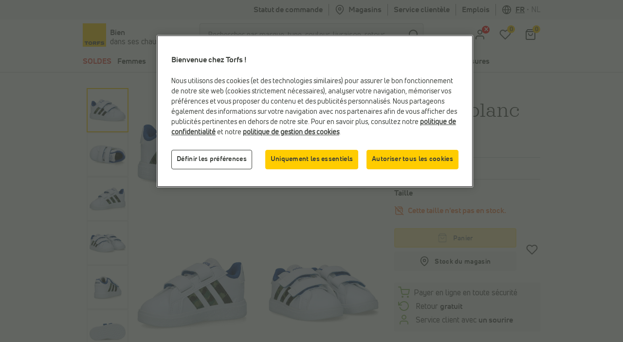

--- FILE ---
content_type: text/html; charset=utf-8
request_url: https://www.google.com/recaptcha/api2/anchor?ar=1&k=6LfgV-MqAAAAABoRdemGH6XMkFLtxHT0pGE1bx7X&co=aHR0cHM6Ly93d3cudG9yZnMuYmU6NDQz&hl=en&v=PoyoqOPhxBO7pBk68S4YbpHZ&size=invisible&badge=inline&anchor-ms=20000&execute-ms=30000&cb=upzf2gu17uyn
body_size: 48256
content:
<!DOCTYPE HTML><html dir="ltr" lang="en"><head><meta http-equiv="Content-Type" content="text/html; charset=UTF-8">
<meta http-equiv="X-UA-Compatible" content="IE=edge">
<title>reCAPTCHA</title>
<style type="text/css">
/* cyrillic-ext */
@font-face {
  font-family: 'Roboto';
  font-style: normal;
  font-weight: 400;
  font-stretch: 100%;
  src: url(//fonts.gstatic.com/s/roboto/v48/KFO7CnqEu92Fr1ME7kSn66aGLdTylUAMa3GUBHMdazTgWw.woff2) format('woff2');
  unicode-range: U+0460-052F, U+1C80-1C8A, U+20B4, U+2DE0-2DFF, U+A640-A69F, U+FE2E-FE2F;
}
/* cyrillic */
@font-face {
  font-family: 'Roboto';
  font-style: normal;
  font-weight: 400;
  font-stretch: 100%;
  src: url(//fonts.gstatic.com/s/roboto/v48/KFO7CnqEu92Fr1ME7kSn66aGLdTylUAMa3iUBHMdazTgWw.woff2) format('woff2');
  unicode-range: U+0301, U+0400-045F, U+0490-0491, U+04B0-04B1, U+2116;
}
/* greek-ext */
@font-face {
  font-family: 'Roboto';
  font-style: normal;
  font-weight: 400;
  font-stretch: 100%;
  src: url(//fonts.gstatic.com/s/roboto/v48/KFO7CnqEu92Fr1ME7kSn66aGLdTylUAMa3CUBHMdazTgWw.woff2) format('woff2');
  unicode-range: U+1F00-1FFF;
}
/* greek */
@font-face {
  font-family: 'Roboto';
  font-style: normal;
  font-weight: 400;
  font-stretch: 100%;
  src: url(//fonts.gstatic.com/s/roboto/v48/KFO7CnqEu92Fr1ME7kSn66aGLdTylUAMa3-UBHMdazTgWw.woff2) format('woff2');
  unicode-range: U+0370-0377, U+037A-037F, U+0384-038A, U+038C, U+038E-03A1, U+03A3-03FF;
}
/* math */
@font-face {
  font-family: 'Roboto';
  font-style: normal;
  font-weight: 400;
  font-stretch: 100%;
  src: url(//fonts.gstatic.com/s/roboto/v48/KFO7CnqEu92Fr1ME7kSn66aGLdTylUAMawCUBHMdazTgWw.woff2) format('woff2');
  unicode-range: U+0302-0303, U+0305, U+0307-0308, U+0310, U+0312, U+0315, U+031A, U+0326-0327, U+032C, U+032F-0330, U+0332-0333, U+0338, U+033A, U+0346, U+034D, U+0391-03A1, U+03A3-03A9, U+03B1-03C9, U+03D1, U+03D5-03D6, U+03F0-03F1, U+03F4-03F5, U+2016-2017, U+2034-2038, U+203C, U+2040, U+2043, U+2047, U+2050, U+2057, U+205F, U+2070-2071, U+2074-208E, U+2090-209C, U+20D0-20DC, U+20E1, U+20E5-20EF, U+2100-2112, U+2114-2115, U+2117-2121, U+2123-214F, U+2190, U+2192, U+2194-21AE, U+21B0-21E5, U+21F1-21F2, U+21F4-2211, U+2213-2214, U+2216-22FF, U+2308-230B, U+2310, U+2319, U+231C-2321, U+2336-237A, U+237C, U+2395, U+239B-23B7, U+23D0, U+23DC-23E1, U+2474-2475, U+25AF, U+25B3, U+25B7, U+25BD, U+25C1, U+25CA, U+25CC, U+25FB, U+266D-266F, U+27C0-27FF, U+2900-2AFF, U+2B0E-2B11, U+2B30-2B4C, U+2BFE, U+3030, U+FF5B, U+FF5D, U+1D400-1D7FF, U+1EE00-1EEFF;
}
/* symbols */
@font-face {
  font-family: 'Roboto';
  font-style: normal;
  font-weight: 400;
  font-stretch: 100%;
  src: url(//fonts.gstatic.com/s/roboto/v48/KFO7CnqEu92Fr1ME7kSn66aGLdTylUAMaxKUBHMdazTgWw.woff2) format('woff2');
  unicode-range: U+0001-000C, U+000E-001F, U+007F-009F, U+20DD-20E0, U+20E2-20E4, U+2150-218F, U+2190, U+2192, U+2194-2199, U+21AF, U+21E6-21F0, U+21F3, U+2218-2219, U+2299, U+22C4-22C6, U+2300-243F, U+2440-244A, U+2460-24FF, U+25A0-27BF, U+2800-28FF, U+2921-2922, U+2981, U+29BF, U+29EB, U+2B00-2BFF, U+4DC0-4DFF, U+FFF9-FFFB, U+10140-1018E, U+10190-1019C, U+101A0, U+101D0-101FD, U+102E0-102FB, U+10E60-10E7E, U+1D2C0-1D2D3, U+1D2E0-1D37F, U+1F000-1F0FF, U+1F100-1F1AD, U+1F1E6-1F1FF, U+1F30D-1F30F, U+1F315, U+1F31C, U+1F31E, U+1F320-1F32C, U+1F336, U+1F378, U+1F37D, U+1F382, U+1F393-1F39F, U+1F3A7-1F3A8, U+1F3AC-1F3AF, U+1F3C2, U+1F3C4-1F3C6, U+1F3CA-1F3CE, U+1F3D4-1F3E0, U+1F3ED, U+1F3F1-1F3F3, U+1F3F5-1F3F7, U+1F408, U+1F415, U+1F41F, U+1F426, U+1F43F, U+1F441-1F442, U+1F444, U+1F446-1F449, U+1F44C-1F44E, U+1F453, U+1F46A, U+1F47D, U+1F4A3, U+1F4B0, U+1F4B3, U+1F4B9, U+1F4BB, U+1F4BF, U+1F4C8-1F4CB, U+1F4D6, U+1F4DA, U+1F4DF, U+1F4E3-1F4E6, U+1F4EA-1F4ED, U+1F4F7, U+1F4F9-1F4FB, U+1F4FD-1F4FE, U+1F503, U+1F507-1F50B, U+1F50D, U+1F512-1F513, U+1F53E-1F54A, U+1F54F-1F5FA, U+1F610, U+1F650-1F67F, U+1F687, U+1F68D, U+1F691, U+1F694, U+1F698, U+1F6AD, U+1F6B2, U+1F6B9-1F6BA, U+1F6BC, U+1F6C6-1F6CF, U+1F6D3-1F6D7, U+1F6E0-1F6EA, U+1F6F0-1F6F3, U+1F6F7-1F6FC, U+1F700-1F7FF, U+1F800-1F80B, U+1F810-1F847, U+1F850-1F859, U+1F860-1F887, U+1F890-1F8AD, U+1F8B0-1F8BB, U+1F8C0-1F8C1, U+1F900-1F90B, U+1F93B, U+1F946, U+1F984, U+1F996, U+1F9E9, U+1FA00-1FA6F, U+1FA70-1FA7C, U+1FA80-1FA89, U+1FA8F-1FAC6, U+1FACE-1FADC, U+1FADF-1FAE9, U+1FAF0-1FAF8, U+1FB00-1FBFF;
}
/* vietnamese */
@font-face {
  font-family: 'Roboto';
  font-style: normal;
  font-weight: 400;
  font-stretch: 100%;
  src: url(//fonts.gstatic.com/s/roboto/v48/KFO7CnqEu92Fr1ME7kSn66aGLdTylUAMa3OUBHMdazTgWw.woff2) format('woff2');
  unicode-range: U+0102-0103, U+0110-0111, U+0128-0129, U+0168-0169, U+01A0-01A1, U+01AF-01B0, U+0300-0301, U+0303-0304, U+0308-0309, U+0323, U+0329, U+1EA0-1EF9, U+20AB;
}
/* latin-ext */
@font-face {
  font-family: 'Roboto';
  font-style: normal;
  font-weight: 400;
  font-stretch: 100%;
  src: url(//fonts.gstatic.com/s/roboto/v48/KFO7CnqEu92Fr1ME7kSn66aGLdTylUAMa3KUBHMdazTgWw.woff2) format('woff2');
  unicode-range: U+0100-02BA, U+02BD-02C5, U+02C7-02CC, U+02CE-02D7, U+02DD-02FF, U+0304, U+0308, U+0329, U+1D00-1DBF, U+1E00-1E9F, U+1EF2-1EFF, U+2020, U+20A0-20AB, U+20AD-20C0, U+2113, U+2C60-2C7F, U+A720-A7FF;
}
/* latin */
@font-face {
  font-family: 'Roboto';
  font-style: normal;
  font-weight: 400;
  font-stretch: 100%;
  src: url(//fonts.gstatic.com/s/roboto/v48/KFO7CnqEu92Fr1ME7kSn66aGLdTylUAMa3yUBHMdazQ.woff2) format('woff2');
  unicode-range: U+0000-00FF, U+0131, U+0152-0153, U+02BB-02BC, U+02C6, U+02DA, U+02DC, U+0304, U+0308, U+0329, U+2000-206F, U+20AC, U+2122, U+2191, U+2193, U+2212, U+2215, U+FEFF, U+FFFD;
}
/* cyrillic-ext */
@font-face {
  font-family: 'Roboto';
  font-style: normal;
  font-weight: 500;
  font-stretch: 100%;
  src: url(//fonts.gstatic.com/s/roboto/v48/KFO7CnqEu92Fr1ME7kSn66aGLdTylUAMa3GUBHMdazTgWw.woff2) format('woff2');
  unicode-range: U+0460-052F, U+1C80-1C8A, U+20B4, U+2DE0-2DFF, U+A640-A69F, U+FE2E-FE2F;
}
/* cyrillic */
@font-face {
  font-family: 'Roboto';
  font-style: normal;
  font-weight: 500;
  font-stretch: 100%;
  src: url(//fonts.gstatic.com/s/roboto/v48/KFO7CnqEu92Fr1ME7kSn66aGLdTylUAMa3iUBHMdazTgWw.woff2) format('woff2');
  unicode-range: U+0301, U+0400-045F, U+0490-0491, U+04B0-04B1, U+2116;
}
/* greek-ext */
@font-face {
  font-family: 'Roboto';
  font-style: normal;
  font-weight: 500;
  font-stretch: 100%;
  src: url(//fonts.gstatic.com/s/roboto/v48/KFO7CnqEu92Fr1ME7kSn66aGLdTylUAMa3CUBHMdazTgWw.woff2) format('woff2');
  unicode-range: U+1F00-1FFF;
}
/* greek */
@font-face {
  font-family: 'Roboto';
  font-style: normal;
  font-weight: 500;
  font-stretch: 100%;
  src: url(//fonts.gstatic.com/s/roboto/v48/KFO7CnqEu92Fr1ME7kSn66aGLdTylUAMa3-UBHMdazTgWw.woff2) format('woff2');
  unicode-range: U+0370-0377, U+037A-037F, U+0384-038A, U+038C, U+038E-03A1, U+03A3-03FF;
}
/* math */
@font-face {
  font-family: 'Roboto';
  font-style: normal;
  font-weight: 500;
  font-stretch: 100%;
  src: url(//fonts.gstatic.com/s/roboto/v48/KFO7CnqEu92Fr1ME7kSn66aGLdTylUAMawCUBHMdazTgWw.woff2) format('woff2');
  unicode-range: U+0302-0303, U+0305, U+0307-0308, U+0310, U+0312, U+0315, U+031A, U+0326-0327, U+032C, U+032F-0330, U+0332-0333, U+0338, U+033A, U+0346, U+034D, U+0391-03A1, U+03A3-03A9, U+03B1-03C9, U+03D1, U+03D5-03D6, U+03F0-03F1, U+03F4-03F5, U+2016-2017, U+2034-2038, U+203C, U+2040, U+2043, U+2047, U+2050, U+2057, U+205F, U+2070-2071, U+2074-208E, U+2090-209C, U+20D0-20DC, U+20E1, U+20E5-20EF, U+2100-2112, U+2114-2115, U+2117-2121, U+2123-214F, U+2190, U+2192, U+2194-21AE, U+21B0-21E5, U+21F1-21F2, U+21F4-2211, U+2213-2214, U+2216-22FF, U+2308-230B, U+2310, U+2319, U+231C-2321, U+2336-237A, U+237C, U+2395, U+239B-23B7, U+23D0, U+23DC-23E1, U+2474-2475, U+25AF, U+25B3, U+25B7, U+25BD, U+25C1, U+25CA, U+25CC, U+25FB, U+266D-266F, U+27C0-27FF, U+2900-2AFF, U+2B0E-2B11, U+2B30-2B4C, U+2BFE, U+3030, U+FF5B, U+FF5D, U+1D400-1D7FF, U+1EE00-1EEFF;
}
/* symbols */
@font-face {
  font-family: 'Roboto';
  font-style: normal;
  font-weight: 500;
  font-stretch: 100%;
  src: url(//fonts.gstatic.com/s/roboto/v48/KFO7CnqEu92Fr1ME7kSn66aGLdTylUAMaxKUBHMdazTgWw.woff2) format('woff2');
  unicode-range: U+0001-000C, U+000E-001F, U+007F-009F, U+20DD-20E0, U+20E2-20E4, U+2150-218F, U+2190, U+2192, U+2194-2199, U+21AF, U+21E6-21F0, U+21F3, U+2218-2219, U+2299, U+22C4-22C6, U+2300-243F, U+2440-244A, U+2460-24FF, U+25A0-27BF, U+2800-28FF, U+2921-2922, U+2981, U+29BF, U+29EB, U+2B00-2BFF, U+4DC0-4DFF, U+FFF9-FFFB, U+10140-1018E, U+10190-1019C, U+101A0, U+101D0-101FD, U+102E0-102FB, U+10E60-10E7E, U+1D2C0-1D2D3, U+1D2E0-1D37F, U+1F000-1F0FF, U+1F100-1F1AD, U+1F1E6-1F1FF, U+1F30D-1F30F, U+1F315, U+1F31C, U+1F31E, U+1F320-1F32C, U+1F336, U+1F378, U+1F37D, U+1F382, U+1F393-1F39F, U+1F3A7-1F3A8, U+1F3AC-1F3AF, U+1F3C2, U+1F3C4-1F3C6, U+1F3CA-1F3CE, U+1F3D4-1F3E0, U+1F3ED, U+1F3F1-1F3F3, U+1F3F5-1F3F7, U+1F408, U+1F415, U+1F41F, U+1F426, U+1F43F, U+1F441-1F442, U+1F444, U+1F446-1F449, U+1F44C-1F44E, U+1F453, U+1F46A, U+1F47D, U+1F4A3, U+1F4B0, U+1F4B3, U+1F4B9, U+1F4BB, U+1F4BF, U+1F4C8-1F4CB, U+1F4D6, U+1F4DA, U+1F4DF, U+1F4E3-1F4E6, U+1F4EA-1F4ED, U+1F4F7, U+1F4F9-1F4FB, U+1F4FD-1F4FE, U+1F503, U+1F507-1F50B, U+1F50D, U+1F512-1F513, U+1F53E-1F54A, U+1F54F-1F5FA, U+1F610, U+1F650-1F67F, U+1F687, U+1F68D, U+1F691, U+1F694, U+1F698, U+1F6AD, U+1F6B2, U+1F6B9-1F6BA, U+1F6BC, U+1F6C6-1F6CF, U+1F6D3-1F6D7, U+1F6E0-1F6EA, U+1F6F0-1F6F3, U+1F6F7-1F6FC, U+1F700-1F7FF, U+1F800-1F80B, U+1F810-1F847, U+1F850-1F859, U+1F860-1F887, U+1F890-1F8AD, U+1F8B0-1F8BB, U+1F8C0-1F8C1, U+1F900-1F90B, U+1F93B, U+1F946, U+1F984, U+1F996, U+1F9E9, U+1FA00-1FA6F, U+1FA70-1FA7C, U+1FA80-1FA89, U+1FA8F-1FAC6, U+1FACE-1FADC, U+1FADF-1FAE9, U+1FAF0-1FAF8, U+1FB00-1FBFF;
}
/* vietnamese */
@font-face {
  font-family: 'Roboto';
  font-style: normal;
  font-weight: 500;
  font-stretch: 100%;
  src: url(//fonts.gstatic.com/s/roboto/v48/KFO7CnqEu92Fr1ME7kSn66aGLdTylUAMa3OUBHMdazTgWw.woff2) format('woff2');
  unicode-range: U+0102-0103, U+0110-0111, U+0128-0129, U+0168-0169, U+01A0-01A1, U+01AF-01B0, U+0300-0301, U+0303-0304, U+0308-0309, U+0323, U+0329, U+1EA0-1EF9, U+20AB;
}
/* latin-ext */
@font-face {
  font-family: 'Roboto';
  font-style: normal;
  font-weight: 500;
  font-stretch: 100%;
  src: url(//fonts.gstatic.com/s/roboto/v48/KFO7CnqEu92Fr1ME7kSn66aGLdTylUAMa3KUBHMdazTgWw.woff2) format('woff2');
  unicode-range: U+0100-02BA, U+02BD-02C5, U+02C7-02CC, U+02CE-02D7, U+02DD-02FF, U+0304, U+0308, U+0329, U+1D00-1DBF, U+1E00-1E9F, U+1EF2-1EFF, U+2020, U+20A0-20AB, U+20AD-20C0, U+2113, U+2C60-2C7F, U+A720-A7FF;
}
/* latin */
@font-face {
  font-family: 'Roboto';
  font-style: normal;
  font-weight: 500;
  font-stretch: 100%;
  src: url(//fonts.gstatic.com/s/roboto/v48/KFO7CnqEu92Fr1ME7kSn66aGLdTylUAMa3yUBHMdazQ.woff2) format('woff2');
  unicode-range: U+0000-00FF, U+0131, U+0152-0153, U+02BB-02BC, U+02C6, U+02DA, U+02DC, U+0304, U+0308, U+0329, U+2000-206F, U+20AC, U+2122, U+2191, U+2193, U+2212, U+2215, U+FEFF, U+FFFD;
}
/* cyrillic-ext */
@font-face {
  font-family: 'Roboto';
  font-style: normal;
  font-weight: 900;
  font-stretch: 100%;
  src: url(//fonts.gstatic.com/s/roboto/v48/KFO7CnqEu92Fr1ME7kSn66aGLdTylUAMa3GUBHMdazTgWw.woff2) format('woff2');
  unicode-range: U+0460-052F, U+1C80-1C8A, U+20B4, U+2DE0-2DFF, U+A640-A69F, U+FE2E-FE2F;
}
/* cyrillic */
@font-face {
  font-family: 'Roboto';
  font-style: normal;
  font-weight: 900;
  font-stretch: 100%;
  src: url(//fonts.gstatic.com/s/roboto/v48/KFO7CnqEu92Fr1ME7kSn66aGLdTylUAMa3iUBHMdazTgWw.woff2) format('woff2');
  unicode-range: U+0301, U+0400-045F, U+0490-0491, U+04B0-04B1, U+2116;
}
/* greek-ext */
@font-face {
  font-family: 'Roboto';
  font-style: normal;
  font-weight: 900;
  font-stretch: 100%;
  src: url(//fonts.gstatic.com/s/roboto/v48/KFO7CnqEu92Fr1ME7kSn66aGLdTylUAMa3CUBHMdazTgWw.woff2) format('woff2');
  unicode-range: U+1F00-1FFF;
}
/* greek */
@font-face {
  font-family: 'Roboto';
  font-style: normal;
  font-weight: 900;
  font-stretch: 100%;
  src: url(//fonts.gstatic.com/s/roboto/v48/KFO7CnqEu92Fr1ME7kSn66aGLdTylUAMa3-UBHMdazTgWw.woff2) format('woff2');
  unicode-range: U+0370-0377, U+037A-037F, U+0384-038A, U+038C, U+038E-03A1, U+03A3-03FF;
}
/* math */
@font-face {
  font-family: 'Roboto';
  font-style: normal;
  font-weight: 900;
  font-stretch: 100%;
  src: url(//fonts.gstatic.com/s/roboto/v48/KFO7CnqEu92Fr1ME7kSn66aGLdTylUAMawCUBHMdazTgWw.woff2) format('woff2');
  unicode-range: U+0302-0303, U+0305, U+0307-0308, U+0310, U+0312, U+0315, U+031A, U+0326-0327, U+032C, U+032F-0330, U+0332-0333, U+0338, U+033A, U+0346, U+034D, U+0391-03A1, U+03A3-03A9, U+03B1-03C9, U+03D1, U+03D5-03D6, U+03F0-03F1, U+03F4-03F5, U+2016-2017, U+2034-2038, U+203C, U+2040, U+2043, U+2047, U+2050, U+2057, U+205F, U+2070-2071, U+2074-208E, U+2090-209C, U+20D0-20DC, U+20E1, U+20E5-20EF, U+2100-2112, U+2114-2115, U+2117-2121, U+2123-214F, U+2190, U+2192, U+2194-21AE, U+21B0-21E5, U+21F1-21F2, U+21F4-2211, U+2213-2214, U+2216-22FF, U+2308-230B, U+2310, U+2319, U+231C-2321, U+2336-237A, U+237C, U+2395, U+239B-23B7, U+23D0, U+23DC-23E1, U+2474-2475, U+25AF, U+25B3, U+25B7, U+25BD, U+25C1, U+25CA, U+25CC, U+25FB, U+266D-266F, U+27C0-27FF, U+2900-2AFF, U+2B0E-2B11, U+2B30-2B4C, U+2BFE, U+3030, U+FF5B, U+FF5D, U+1D400-1D7FF, U+1EE00-1EEFF;
}
/* symbols */
@font-face {
  font-family: 'Roboto';
  font-style: normal;
  font-weight: 900;
  font-stretch: 100%;
  src: url(//fonts.gstatic.com/s/roboto/v48/KFO7CnqEu92Fr1ME7kSn66aGLdTylUAMaxKUBHMdazTgWw.woff2) format('woff2');
  unicode-range: U+0001-000C, U+000E-001F, U+007F-009F, U+20DD-20E0, U+20E2-20E4, U+2150-218F, U+2190, U+2192, U+2194-2199, U+21AF, U+21E6-21F0, U+21F3, U+2218-2219, U+2299, U+22C4-22C6, U+2300-243F, U+2440-244A, U+2460-24FF, U+25A0-27BF, U+2800-28FF, U+2921-2922, U+2981, U+29BF, U+29EB, U+2B00-2BFF, U+4DC0-4DFF, U+FFF9-FFFB, U+10140-1018E, U+10190-1019C, U+101A0, U+101D0-101FD, U+102E0-102FB, U+10E60-10E7E, U+1D2C0-1D2D3, U+1D2E0-1D37F, U+1F000-1F0FF, U+1F100-1F1AD, U+1F1E6-1F1FF, U+1F30D-1F30F, U+1F315, U+1F31C, U+1F31E, U+1F320-1F32C, U+1F336, U+1F378, U+1F37D, U+1F382, U+1F393-1F39F, U+1F3A7-1F3A8, U+1F3AC-1F3AF, U+1F3C2, U+1F3C4-1F3C6, U+1F3CA-1F3CE, U+1F3D4-1F3E0, U+1F3ED, U+1F3F1-1F3F3, U+1F3F5-1F3F7, U+1F408, U+1F415, U+1F41F, U+1F426, U+1F43F, U+1F441-1F442, U+1F444, U+1F446-1F449, U+1F44C-1F44E, U+1F453, U+1F46A, U+1F47D, U+1F4A3, U+1F4B0, U+1F4B3, U+1F4B9, U+1F4BB, U+1F4BF, U+1F4C8-1F4CB, U+1F4D6, U+1F4DA, U+1F4DF, U+1F4E3-1F4E6, U+1F4EA-1F4ED, U+1F4F7, U+1F4F9-1F4FB, U+1F4FD-1F4FE, U+1F503, U+1F507-1F50B, U+1F50D, U+1F512-1F513, U+1F53E-1F54A, U+1F54F-1F5FA, U+1F610, U+1F650-1F67F, U+1F687, U+1F68D, U+1F691, U+1F694, U+1F698, U+1F6AD, U+1F6B2, U+1F6B9-1F6BA, U+1F6BC, U+1F6C6-1F6CF, U+1F6D3-1F6D7, U+1F6E0-1F6EA, U+1F6F0-1F6F3, U+1F6F7-1F6FC, U+1F700-1F7FF, U+1F800-1F80B, U+1F810-1F847, U+1F850-1F859, U+1F860-1F887, U+1F890-1F8AD, U+1F8B0-1F8BB, U+1F8C0-1F8C1, U+1F900-1F90B, U+1F93B, U+1F946, U+1F984, U+1F996, U+1F9E9, U+1FA00-1FA6F, U+1FA70-1FA7C, U+1FA80-1FA89, U+1FA8F-1FAC6, U+1FACE-1FADC, U+1FADF-1FAE9, U+1FAF0-1FAF8, U+1FB00-1FBFF;
}
/* vietnamese */
@font-face {
  font-family: 'Roboto';
  font-style: normal;
  font-weight: 900;
  font-stretch: 100%;
  src: url(//fonts.gstatic.com/s/roboto/v48/KFO7CnqEu92Fr1ME7kSn66aGLdTylUAMa3OUBHMdazTgWw.woff2) format('woff2');
  unicode-range: U+0102-0103, U+0110-0111, U+0128-0129, U+0168-0169, U+01A0-01A1, U+01AF-01B0, U+0300-0301, U+0303-0304, U+0308-0309, U+0323, U+0329, U+1EA0-1EF9, U+20AB;
}
/* latin-ext */
@font-face {
  font-family: 'Roboto';
  font-style: normal;
  font-weight: 900;
  font-stretch: 100%;
  src: url(//fonts.gstatic.com/s/roboto/v48/KFO7CnqEu92Fr1ME7kSn66aGLdTylUAMa3KUBHMdazTgWw.woff2) format('woff2');
  unicode-range: U+0100-02BA, U+02BD-02C5, U+02C7-02CC, U+02CE-02D7, U+02DD-02FF, U+0304, U+0308, U+0329, U+1D00-1DBF, U+1E00-1E9F, U+1EF2-1EFF, U+2020, U+20A0-20AB, U+20AD-20C0, U+2113, U+2C60-2C7F, U+A720-A7FF;
}
/* latin */
@font-face {
  font-family: 'Roboto';
  font-style: normal;
  font-weight: 900;
  font-stretch: 100%;
  src: url(//fonts.gstatic.com/s/roboto/v48/KFO7CnqEu92Fr1ME7kSn66aGLdTylUAMa3yUBHMdazQ.woff2) format('woff2');
  unicode-range: U+0000-00FF, U+0131, U+0152-0153, U+02BB-02BC, U+02C6, U+02DA, U+02DC, U+0304, U+0308, U+0329, U+2000-206F, U+20AC, U+2122, U+2191, U+2193, U+2212, U+2215, U+FEFF, U+FFFD;
}

</style>
<link rel="stylesheet" type="text/css" href="https://www.gstatic.com/recaptcha/releases/PoyoqOPhxBO7pBk68S4YbpHZ/styles__ltr.css">
<script nonce="mLVlqPG-nno2MsTemIxoRQ" type="text/javascript">window['__recaptcha_api'] = 'https://www.google.com/recaptcha/api2/';</script>
<script type="text/javascript" src="https://www.gstatic.com/recaptcha/releases/PoyoqOPhxBO7pBk68S4YbpHZ/recaptcha__en.js" nonce="mLVlqPG-nno2MsTemIxoRQ">
      
    </script></head>
<body><div id="rc-anchor-alert" class="rc-anchor-alert"></div>
<input type="hidden" id="recaptcha-token" value="[base64]">
<script type="text/javascript" nonce="mLVlqPG-nno2MsTemIxoRQ">
      recaptcha.anchor.Main.init("[\x22ainput\x22,[\x22bgdata\x22,\x22\x22,\[base64]/[base64]/[base64]/[base64]/cjw8ejpyPj4+eil9Y2F0Y2gobCl7dGhyb3cgbDt9fSxIPWZ1bmN0aW9uKHcsdCx6KXtpZih3PT0xOTR8fHc9PTIwOCl0LnZbd10/dC52W3ddLmNvbmNhdCh6KTp0LnZbd109b2Yoeix0KTtlbHNle2lmKHQuYkImJnchPTMxNylyZXR1cm47dz09NjZ8fHc9PTEyMnx8dz09NDcwfHx3PT00NHx8dz09NDE2fHx3PT0zOTd8fHc9PTQyMXx8dz09Njh8fHc9PTcwfHx3PT0xODQ/[base64]/[base64]/[base64]/bmV3IGRbVl0oSlswXSk6cD09Mj9uZXcgZFtWXShKWzBdLEpbMV0pOnA9PTM/bmV3IGRbVl0oSlswXSxKWzFdLEpbMl0pOnA9PTQ/[base64]/[base64]/[base64]/[base64]\x22,\[base64]\x22,\x22RGMWw5rDusKRT8OSw7ZPUEDCoXlaamfDjMOLw67DngnCgwnDmXvCvsO9NyloXsKrcT9hwp8ZwqPCscOtB8KDOsKtJD9ewpnCiWkGG8K+w4TCksKkEsKJw57DhsO9WX0xJsOGEsOTwqnCo3rDtsK/b2HCucOkVSnDisO/[base64]/w77DlArDtl7DscOTMMOpIycrw7XDuy7DkijDtjxYw5dNOMOQwqXDhB9zwrt6woIQb8OrwpQIHzrDrjXDlcKmwp5hLMKNw4dIw6t4wqlHw51KwrEVw5HCjcKZNnPCi3J2w5wowrHDh0/DjVxYw71awq5ew4swwo7DkDc9ZcKPYcOvw63ClMOAw7VtwpnDkcO1woPDj0M3wrUOw6HDsy7CnlvDklbCoFTCk8Oiw5TDpcONS15twq8rwoPDg1LCgsKFwr7DjBV/I0HDrMOGfG0NCcK4ewoowpbDuzHCm8KXCnvCkMOiNcOZw5jCvsO/[base64]/CvXTCiTE/w7DDmBxvwq3DhcK/wp3CjcKqSsOWwrbCmkTCnnDCn2FYw4PDjnrCi8KuAnY6esOgw5DDkDJ9NTzDi8O+HMKlwpvDhyTDmsO7K8OUPkhVRcOifcOgbAsIXsOcI8KqwoHCiMK4wpvDvQR9w45Hw6/DvMOTOMKfbcKEDcOOKMOkZ8K7w7/DrX3CgkvDkG5uK8Kcw5zCk8O3wo7Du8KwT8ODwoPDt3A7NjrCuB3DmxN4KcKSw5bDujrDt3YXBsO1wqtHwq12UhzCrks5dsKewp3Ci8Ocw6tae8KhLcK4w7xawq0/wqHDvMKAwo0NSWbCocKowqwewoMSDMOhZMKxw5nDmBErScOQGcKiw4HDhsOBRAJEw5PDjSLDtzXCnT10BEMFAAbDj8OTGRQDwq7Cvl3Ci2vCs8Ohwq/Dv8KRXg7CugrCnBdBZn/[base64]/Hw4dwpvDhxbCh2LDmQHDk3fDnA/CkcOIwod9UsOufXB3FcOWDsKtLQdVCC/CoQ/DrsO5w7TCvDZkwqsRd1UIw5dMwoZiwpbCslTCv29rw7YsZG3Cu8K5w4nCo8OMMXdQfMKwAlUPwqtRQcK/d8OoZMKNwpJgw4jDusOew7d/w5ooTMKYw4bDp2DDshQ7w4vCp8O3ZsKuwp1+Hg7ClR/CqcOPJcOwJcKiIg/CoUwUEcK6w6vDoMOGwpQew5DCvcOlP8OeLy5GOsO7BQhaRGLCvcOBw5kkw6XDjwPDqMKEXMKrw4I+Q8K1w47ChcOGSDLDjWbCrMKlMsOvw4/CqSLChywGXMO/KcKUwpLDrD/Dh8KAwpjCocKKwqBSBzvCuMOrHGgiN8Kiwr0xwqI8wrLCiW9Gwrk/woDCrxMsW34eGnXCjsOxIsOhdBstw7hpd8OQwq0kVcKew6Y5w7XDrScDXcOYOXJqZ8KcY2zCl1LCncO5TibDvAYCwpMNVXY9w5fDiBPCkA9MN2wZw7HDjRdXwrAsw4t3wqt/J8Olwr7Dnz7DtcKNw5TDicOZw41RGcOZwrIzw58vwptfYsOaP8O5w4/DncK3w5fDtG3CvcO2w7PDo8Kyw71yRm0bwpfCkFPDl8KjUn90ScOtVwdmw4vDqsOQw7DDuBlUwro4w7RTwrTDjcKIPWQuw7TDmsO0dMO9w4NsNwbCm8ODLCklw5R0aMKhwp3Drh/[base64]/[base64]/DijXCq8K9w6nCq0/[base64]/[base64]/wpTCr8OKw6oUw73ClcOgwpUYXsOIYWTCl1MqeFfDrH/[base64]/Dq8KeX8Kiw6ZRwrE5woDDv8OHw5vDllvCtsKcOMOtw6jDrcKtbcK5w4QQw6Maw4I3GMKMwqpvwq0eTm7CrUrCoMOFDsOIw6bDhhPCpCZ0Lm/Dm8OgwqvDp8O+w6bCt8OowqnDlBjCvU0uwq5Ow73DssK8worDnsOVwo/[base64]/[base64]/DocKWUsK3JSDCsj8TwrzCqcOuw4wEDRosw4DCu8OrLCkBwqTDnsKBdcOOw4jDqGVCZU3CkMOpUcKXwpDCpwzCm8KmwqXCvcOwG0RVb8KNwogYwq/[base64]/[base64]/wpPCp8KMwoDDrMKDw57DssOYw5Urw5vCnBvCusKFYcODwqRNw5hYw6tWMMOvRVXDsy90w4DCtMK/YHXCnjNkwpAOMMO5w4bDnGPCiMKZPxzDisOnW1DDkcKyOiHComDDvGw7RcK0w44Yw7zDgBbCpcOowprDlsKGMcONwpRowpnDi8OrwphHwqXCt8KsaMO2w48QWsK+bQF7w6bCucKtwrgNN3XDvVvCsiwHcQBMw5DCkMOlwo/Cr8KCC8KOw5/Cim8eLMKEwpU1wprCjMKaKwzDpMKnw5fCmicmwrPCgVdcwqc9Y8KNw6U/[base64]/[base64]/Cni4cwoJjIRDDtE/Dg8KHwptMfDPDnMKOdxgfwp/DiMKGw4XCrgVPcsK0wrlRw7ZCC8OnKsOzacKGwp0fFsOuGcKgZ8O6wo7DjsK7HRRIWmNpIV5jw6RuwrzCgsK+VsO3SwjCmMKuYUEcQ8OeG8OJw6LCqcKBSA1Mw6DCvCHDiXTDpsOCw5zDtxdnw5o6DRDCh3zDi8Kuwq5+IgZ/[base64]/w4Unw7clF8O/wrxswoU7w7rDrcOiKmofAsO7PjzCmlnDmsOdw5FFwqMRwowww5LDksOvw7TCvEPDhgvDn8OnXsKTPzFaS2fDmDPDv8KOD1tdYDx4ZX/[base64]/CjMKsXsKHwqLDqcOowodvwpDClsOHQ1c1wrDDucOjw4V9wo7DocKLw69EwpLDs1jCp35EGjJxw7ckwp3CtXTCrTrCsyRhWE8AQMOfHcK/woHClTPDtS/CscO+WX0zacKVcAQTw6YdUUFgwogWw5fCgsKXw4nDk8OjfxIUw43CkMOnw4FdKcKeZTzDn8OHwosqwowbEzLDhMOYfBlGMFrDvT/CtSgIw7Q1wowjPMO3wqJwecOKw5czf8Obw40xK1QHFzxXwqTCoSEIXFvCjG4qA8KmVzcPNEdTZAp7IMOZw5PCpsKEwrd5w7wFdcKzO8OPwodMwr7DgsK4AQMtMSTDgsOZw7IOaMOcwoXCp0ZLw6TDiB/CjcKMOcKKw6FsMUMtMxhDwoxgWw3DkcK+A8ODXsK5RcKxwpjDrsOAUXZdCybCvcKIZSnCmWPDq1Qew7RrV8OSwpV1w6/CmXVHw7fDhsKqwohSYsKPwrnCrAzDusOnw6sTNSYzw6PCgMOewpvDryMEV3oxaWPCssK9wo7CpsO9w4BTw7wyw6bDi8Osw5NtQhrCnGbDom53XX/DosKjNsK6GBFvw4XDmhU6RHrDpcK1wpcwPMOva1ciJWx/[base64]/CpFzDrcOKwrrDhBsVXQIQwoo3BwggXSHCnsOXL8KnOUpIHTjDjsKaYXLDlcKqXB/DisOffsO3wqNlwpRbSwnCgMKCwqLDusOsw6vDvcOsw47Cn8OZwo3CvMOgRsOUTzbDj2DCtsOiW8KmwpAIUiVtLDPDpCMXWlrDnB8Ow65hY2gRAsKowp7DhsOQwpLCpTnCrDjDn2BuSMKWY8KswosPDEPDng5Hw6xIw5/CpzFow7jCqHXCiCEJHBXCsgbDjSElw4MzP8OuO8KAARjDpMOZwoHDgMKJwqPCnsKPHMKTSMKEwphswpvCmMOFwqIaw6PDnMKtDSbCm0w0w5LDihLCvTDCgsKqwrdtwqzDp3vDiVhoJ8Kzw67CssO/[base64]/[base64]/CncKsw4wORD7DtRgfwr84w5/Cvy9KRcKYZxVxwq0+GcKvw4tSw6PCv10Cw7HDosOUOhXDsRjDpWViwpUmCcKKw4IRwqXClMObw7XCjAlvWsKYc8OQOyDCnRDDp8K9wqJrcMKkw4IZcMO0w5Fvwp1fOcKwB37DkVTCqMKDPzEMw6sxG3HCqgNrwprClMOiXMKMYMO/JMKiw6LCqcOMwrl1w5d/[base64]/CnEcsw75DOy9uATRUwqxuw6LCtzHDszzDk1p0w6Arw5VmwrF3UcKpcGLDkFrCiMK5w49sSU96woXCsGssWsOoU8KdJ8OtYHkNMsK+BW9SwqADw7BGc8K6w6nCiMKRQ8OzwrTDikF0LUnDgXfDvcKpa0/[base64]/wrBBw79Ew53CosOBaUvClsKnw63DtBjDg8Obw7fDgMKzGsKtw4XDsCYZMMORwodfMz88wrXDhCHDoRAGCVnCgRbCpW17PsOYFS49wpY2wq9SwoTCiSjDlAnDiMO7Z2tuSMOyVzPDl30VPkgzwo/CtMOBKA9HRMKpXsK1w6Ecw6bCusO6w5xXIg04PUhbTcOXa8KCW8OcJSnDrlTDlFzCv18ULDMgwr1cQX3DjG0VM8KHwosTaMOow6BZwqxMw7fCiMK5wrHDkyTClFTCvTgow6pcwrbCvsO2w7/CimQfwpnDrV/Ci8KFw6Agw5vCsHbCqVRgbnYIGQbCn8Ovwp4LwrrDhC7DpMObwqcKw67CicKLFcKcdMOhPQzDkiAMw5jDsMOkwqHDh8KuLMOXDQkmwoNhMH/Dj8OowpFiw7vDhnPDn27CjsOWcMOOw58Cw7d7eVXCtGfDrQ8NUwLCtTvDmsKkGDjDvVtjw5DCv8Oxw6DCjE1Kw6ILLBbCmDd3w5HDjsOxLsOdTwYfLGnCuxnCtcOLw6HDrcOLwo/[base64]/a8KaT8O/wroAwprDk8KhLMKifsKLWlLDkMKywoFXbMKDHmRiD8Olw6xWwqgtWsOtJMKLwqNcwrM6w4nDk8O3BxTDp8OAwow7HxLDpcO6K8OYZU7CqFPDscOAVHUxIMKkLcOYIB4xcsO5JMOgccKeCsO0Cg4ZKGMBRMOTDSRMYR7Dk2dtw6F0bx9NbcOOWm/Cm35fw7JXw6RYMl4xw53CkMKCS0JSwrN5w7tuw6jDpxXDrn/DjcOffhzCszjChcKjMsO/w78AW8O2CBXDssODw5nDphjDnEPDhVwAwpzCuU3DhcOzQcOwDzFbLirCrMKnwok+w4RHw59Qw7fDmMKCWsKXXcKlwoFHbCF+V8OBT3IVwq4FHEgIwrgZwrBEUQcSKRhXw6rDoCTCnFPDocO9w68mw4fCgQDDgsO8S2fCpx5fwqDCkB5lfW/DmgxOwrjDp1Ikwq/ClcKrw4nDoSPCujzCmVhVfgYUw4TCrzQ/worCgsKxwqbCqAImwqEvSADDiWEfwrLCqMODcw3Cr8K/SjXCrSDCocO4w5bCtsKBwobDn8O8C3fDmcK3ZCMCecOHwo/[base64]/DmsO/w4YLwp3DoMKDw45mUiTDqcKsRsKIJcKvacKTFcOwV8KTfCNxaR3CkGvCt8ODaz3CiMKJw7bCkMOrw5nCtTPCszwGw43CmUIPdC3DoWAcw4DCuH/CjkFZTlPDjRQkMsK0w74gOVXCp8O2CcO9wp7CrcK1wrDCtcO1wosUwpQGwqHCtiAgRG4GGcK8wptmw65HwrUNwq7CosOZB8KdGMOASwNJXnRDwrlaMMKeL8OoD8O7wp8rwoVxw6DCiw1JcsO8w6HCgsOJw5oLwrnClm7DkMO7aMK6BnoUeGbCqsOOw53DrsKiwq/DvCPDhUA8wpEwdcKVwpjDg2XCg8K/[base64]/DtSHDgMOCQ8OEHsOawr8IDSdVwpRiwrbCncOQwo9fw49ZNnIxABzCscKMUcKNw7nClcKrw5R/wp4kFcK9In/Ch8Kbw4/Cn8OAwrYdK8KSQzzCl8KnwobDryhwIMOBdivDomHCi8OZDl4Tw4ZoKMOzwp/[base64]/w4vDiC5/w4AMcsOww5HDtUo+wpAWw7/[base64]/DnkfCkMOVbBnCn8KzVUDDr8OdMsKgS8K8MMKqwofDnhPDjsOww5gINMO9bcOHSBkpXsK4w4zCvsKhw78fwrPCrTfCgcOMCCnDgsKYcl1iwrvDosKHwqJHwqvCnS/DnsOtw6xawofCncOzP8OIw4kXJUtPOmLCnsKsG8KIw6zCj3fDhcK5wq7CvMKlwrDClgAMGxTCviLCvXUgJARSwq0sTsK8F0pnw5LCphHDiErCi8KlDsK2wpcWZMO1wqPClWfDoxQgw7fCmsKxYS1VwpPCok1aeMK1KlfDgMOlO8KQwogGw40owq4XwoTDii/[base64]/[base64]/QxXCtsKSW3DDnFDCpBDCp8KdAMO5wroywo/DnzZnHAkDw6IYwrMsQcO3XGfDlApAfGzDqcKXwpdtR8KsRsK1wp4dYMOmw69yEVhAwpTDvcK/Z3jDosKew5jDhsOya3Zmw7B8ThVMMFrDuj89BXh0wq7CnHt5fHEMTsOVwrzDucOZwqbDv3xmJSDCksKwAsKfB8Olw5fCuX00w6geUn/DpEEiwqPCmjwEw47Cji7CqcKnCMOBw549w7gMwoFHwrYiwq5pw7HDrzsHLMOTKcOpBg/CvUbCjCY7YjsSwp4kw44Vw4Ysw6Ntw6vDs8KfVcKcwrvCsxZiw5c6wozDgH0kwo5nw4DCssO5QA/CvUNEA8OHwp5hw7oSw6DCiwPDscKxwqY0GUJxw4Isw4snwpEsAHwJwpvDt8KJPMOKw6TDqGY7wrE2eDMxw4PClcKSw7VXw7PDmh4Qw6zDjQd4csOFU8ONw47Ck25KwoHDqS8aH1HCv2IGw54Ew6DDsRFmwq4KNA/CmsKOwojCoCrDk8OBwqg1XsK9dMOrbhI+wq3DhiPCt8K3fj1GRgg1fQDCtQYkY2Mhw6cbbhIKZsKBwrIzwq/ClcOSw5vClMOPDTgFw5LCncOGCBo8w5DDlXkWcMK9I3R5Tj/Dt8OYw4bCusOUXsKqc0Mjwr1BUwPCp8OIWmbCtMO5H8K3d1/[base64]/DohcJw5nCscODDMKCwqESwp7DoibDqsOJfAdZGsKWwpc6FWsDw4UcPW0eDMODOsOow5HCgcOGBQ4xE2Y2PsKuw6MdwoxGD2jCmiQCwprDhDFbwrk8w6rDgR8qfXzDm8Otw5p8bMKrwrbDmCvDr8OHw67Cv8ONaMOLwrLCtGwew6VCasKyw6PDpsOoHGUhw7/DlGbDhMOgGxbDt8OAwqnDksOlwqbDgBnDncKmw6/CqVcqKmENTQ9PCcKcNVE7bApmIR3CvivDol90w43DsRw5MMKiwoAfwrjCry3DghXDl8KPwpxNEGckYMOXTD/CoMOdHQLDnsOCw7xOwqoJLMO4w49FacONcwBTacOkwrjDqBtIw7TCjxfDjGHCn2/DhcKnwq1/w5PCsSvDhSxiw4UMwoDDqMOCwqwOZH7CisKcaRFtV0dhwptCHCzCkcOMWsKjBVkKwq44wqZwGcKqTcKRw7vDi8KYw6vDpCR/[base64]/w50ndcK4FcKxwpdPccOswpUycCB8wqQgNn9rw7lCEcOkwrvCkyDDnMKJwrXDpgTCsz3CrcOFe8OSfsKJwrswwrAlNMKOw5YrGMKswq0CwpnDsXvDn0RoSDnDvSM3KsKqwpDDtsOfd2nCrAFswrB5w74/wprCjTtRUW7DscOXw5EYwqLDtMOyw7xtSw08wqjDhMKwwozCqsKqw7sXWsKCworDucKDfMKmMcOIF0ZKI8OUwpPClS0Zw6LDumkyw5VPw5PDoyBFc8KsLMKva8OPTMOUw50KKcOdXi/[base64]/wqw+dMO+bMO8AiI9wrF6wp5nMTrDrcOjF3hzwqTDkGbCgQ3Cj1nCkifDucOcw7JLwq9Sw6d0bxfCilrDrB/[base64]/PMKmSCoNwoLDtsO+wp4NAsO/UX/Du8Ocw5rCo0EqS8ORwrIUwo4fwrHCiH08OMKPwoFWA8O6wq0NeHtsw5bDiMK0OMKVwo/DtsKFJsKSHAPDlsOfwrcdwrHDlMKfworCqsKRRMOLFiU/[base64]/CrsOoTwUHGsK7wrXCr2EEwrVEU8ONwro5R1LCkH/Dm8KKbMKnS1IiTMKUwrwJwqrChxpAD2FKWzs8wprDiWZlw6gNwoYYGUDDqMKNw5rCti0yX8KdOcKKwqowBV9Bwp0UGsKyXsK9e0ZqBSvCocKXw7zDisKtYcODwrbCrnMywpfDm8K4fsKEwp9Pwo/[base64]/w4RSw6nCkcOBw5NbEMKRbMKLw6bDrsKLWcKuwqHColzCql/CuiTChUtrw6ZmfMKEw51YTxMEwp3DqxxDBCfDnQTCt8OrK2klw4vDqAvDlnc7w613wpXCjcOwwpFKW8KJBMKxX8KCw6YDw7vCgydNLMK8QMO/w6bDh8KAw5LDhMKaIMK/w7zCnMOqw47CpcKXwrhHwqttTjloOsKkw57DicOdO1diPnc0w6YpOBXCv8ODPMOww5DCpMOCw7zDsMOCRMOQHSzDk8KBIMOlbg/DjsKcwqZXwpbDlsOXw4fDjTrCjG3DjcK3XCPCjXbDiU4/wq3CkMO3wqYcwqjCiMKRNcKTwrrCicKkwrdyXMKBw6jDqz7DlmzDnynChR3Dk8OJdcKdwp/[base64]/CucOwS8OAJw0LbCrDgi9HwrsJwqfDmALDujMowqDDksKVbcKdKMO3w4rDnMK3wqNJWcOLFsKtM1fCiAfDgls/Aj/CiMOHwpkgezJFwrrDj3VyIATCvH5CasKTZQpqw5HCiXLCnnktwrlGwqhQHgPDp8K4B3ElCD4Yw5LDpRhXwr/DucK+GwnDpcKLw7zDj3DCl1LCkcKIw6fCqMK+w7pLXMKgwpHDll3DokDDtXnChQc8wo5Jw43CkTXDsSplXsK+W8OvwoRQw4UwCizCr0trwo1LXMKXbT0bw6EnwpoIwrxPw6vDnMKowp/DqcKLwrwbw5Nuw4zDjsKqVGDCm8OcKMK3wrJDUMKJaSI1w7J4wpvCjMKBBTF9w6oJw6DCggtowqZTWgNdJcONLFHChcO/[base64]/Nw3DgAvChWnConHDsgcedV/DkcOgw6TDj8K0wq/Cs010bHLCrlFTa8KhwrzCgcO8wozDpinClRYLEg5VMSxmAU7Dul7Dj8Klwo/CicKjLcOXwrbDpsO+SlLDiijDp3LDicOKCsOAwo/DusKQw4XDjsKYCRVjwqVIwpvDsUtbwpvCucOzw68Uw71swrPDv8KbPQHDmk/Ds8O7wp8vwqs4a8KPw7/DlXLCrsO/w4DChMKnfh7CqMO8w4bDoBHDs8KgcGLCrHAhw4vDucOVwrkHQcOIw4DCkDtcw71WwqDCksOVYcKZLSDCjsKNcGLDkSQww4LCvEcmwrQzwpgbEk/Dl2BWw4xJwrIuwopiw4d/[base64]/DpnbDsB5lFMOmWcKjUcOeHcKbAsKHw6gAw6jDlBjCkMO/ZsOhwr7Ct2/CrcOww4pKUkIMw5p1wobDhAvClAHChQgVSMKQOsO8w6N2OsKNw4Y5VXjDs0N4wpfDnXTDoHlDEyXDt8O5FMOzG8OVw58Aw7E/YsOGGUpcwozDgMOYw6rCsMKka284IsOfbsKqw4rDusOiAsO8F8KgwoJqOMOPPcOtQMKKJsOGS8K/wqPCnkQ1wo9ZT8KjVEoCOsKgwqPDhwHCugNpw7bDi1rCjcKkw4fDtnTDrsOpwrPDrsKxfcODPgTCm8OlIsKeABpsemNvcB3CsHlCw6HCmnjDonbDgsOZLsOqSWYpBUbDqcKmw7sgNSbCq8OdwoPDhsKgw5gLasKtwpFuZcKgPsOYfMKpw4LDpcKpcG/CrDYPGBI7wrEZR8O1BjhvYsOtwrjCrcOqwoI5GsO5w4XCjgU3wp3CvMOVw5/DpcOtwpktw6fCsXrDoR3CnMKywq/ClsOewrvClcKIwqbCpcKXamAvIMOSw6YZwrU1eWrCjWXCtMKBwpTDh8OROcKcwobCsMO8BkJ3YA4wDcKhZsOow6PDrnvCoR4Uw4/Cq8Kew5HDizjDiFzDjgPCp2nConxXw7kGwr8Uw59TwoXCh28Tw4gPw47CosOSDMOMw5YVQMKKw5/DgzbClToCQUJwdMKbT3DDm8KXw717Rw3CjsKeKMODMS9zw49/Q25EGQ8pw65VVXgiw7E3w5x8aMKYw4xPVcKLwqrCsn1HTMKww7nCl8KCRMOtO8KnfX7DmMO/w7cSw68EwpJBQMK3w4lgw5HDvsK5T8KKbFzCmsKSw4/[base64]/[base64]/w5TDu8KqwolcKivDtS7DuMK7wpR/wqQiwrVCwosnwp0UdgjCoAJbYRtZG8K8eVbDiMOCJk3CpE0VAXRqw6MFworCuhw2wrwRP2PCtDFkw7DDgyk1w53DllTDhyUGIMK0w43Dk30twpTCpG5Pw7lPI8KRacKobMK8LsKHNcKfCU5ew4RTw4DDowQPFhsDwqbCiMOqLw9/w67DrUAsw6oSw7nCjj3CpCzCqhrDpcK3RMK8w6Rhwo0Pw5ZGIcO1wrPCn1MCM8KDcWrDhXzDgsOhehTDrCFHVEBwYcKCIA8gwoIqwrnDinJmw43DhMKzwp/CrCgkGMKGwpXDucO+wrBVwogfEzAwU33Csj3DpnLCuFbCscOHBsKcwpvCrgnDvHcdwo9vAsK3EgjCtcKYw7rClMKPN8K/bRBrw6lHwoI4wr1uwroHU8KiNRklGzV7QMOyBUDDiMK6w6hHwqXDlj9lw5oCw7cWwoF+dXUFFAU2I8OMUBTColXDhsOCRi9Qw7DDkcO3w5dGwq/[base64]/w6FkSCw0wpMELcKhIibCjlsbc3Jvw4dEaMOhesKTw4Ymw5pFCMKkUABxwrVgwqDDrsKsfkVBw4zDmMKJwp3Do8KUGUPDpVgTw7rDjD4YecOtMVQXcBvDqCfCoiBKwoofOF5RwpRyb8OOUCB/[base64]/w67CiMK0QVrCihnCicO2KsO9FyLCp8O/w64mw6YSwqvDt3YrwrfClg/[base64]/[base64]/ScK1wqEcGDFlK8OEw6/CnggJJDrCjMOWZk5mwoDDowpAwoBOZ8KlMsKvRMOfTwojbsO7w4DCkmcRw58cHcKPwr0jc3/[base64]/DncO0w6wnw7vDuGHCrcKlwobDhQnDkSA8w7kENmbCvkZmwrTCtWvDhkzCvsOvwqXCv8KqIsKiwrtFwrw6aGVZQmxsw65Jw7/DjUbDjsO+wrjCm8K6wpDDtMOFdVl/MDIcDmt5H2XDncKPwoksw6ZbJcKgZsOIw5jClMKgFsOlwrrDlXYWE8KcMXfDi3wuw7zDqSjCunsvYsOYw58qw5/DuEtFHxnDkcOsw6MAEcK6w5TDkMOYWsOIwrUechfDrRXDgQxpwpfCjkdtAsKzACHCqgdJw7kmRMKHIsO3EsOQVBkawrQew5Bqw6dgwodtw5PDjlAUdWpmD8K1w7o7L8O+w4bChMO4G8KcwrnDuGJBXsOOasOrDFvCoQYnwqh9w4/DokZzYUJKw67ChSM7w69qQMOkY8OLRj01OWNGwr7CgiNKwr/ChhTCvWvDosOyYEbCgFF7PMOOw7R4wo4MBsOdFmUEbsObKcKawqZ/wocoMhZ4KMOww6nCt8KyKsKJEGzCr8KHesOLw4/CtsO0w4AOwoLDh8O3w7sSDDBhwrjDksOiY2nDhMOnB8ODwo8wQsOJf0lZTR3DqcKXW8K3wpfCnsOeYFLCgw3CiWjCtRpdQ8OSK8OLworDncObwqtBwqhgWHpGEMOpwpE5OcOMVwHCp8KOb2jCjRBEUUBYdknCosKvwpoBVSfCjsKvd2/DuDrCtMKIw7VqKsOewpDCnMOXVMOOPXnCl8KWw5kowq/Ci8OCw4TClG/CunIzw54twq4/w47Co8K1wq3DoMKcR8KlL8OCw6ZpwqLCtMKGwq9Ww7zCjg5sHsKbMMOqa1XCt8KbVV7CiMOswo0Iw5Ngw4Ecd8OVLsKyw5MIw4nCpWzDicKPwr/CjcO0Mxgnw4xKfsORdcKdcMOdacO4Uz/CqVkxw6vDj8ObwpDCukxqa8KdSW4Zc8Onw4Jnwr1WMRnDlQIZw45kw5HCmMKyw64JEcOkw77Ch8OXAHHCpMOlw6Iww592w6xPMMKMw51Gw4FtKAvDpxzCm8OIw74/w6Iiw5rCp8KDfcKBdybDtsOSSMOfFTnCtsK6X1PDmlByPhXDpBLCuFEQEcKGDsKCwp/CscK8W8Olw7k9w68DXUo3wos9w77CicOrYMOZwow5wqlsGcKdwqHCs8O9wrkXCMK9w6p+w47CskLCtMOVwp3Cm8Klw59tOsKZUsKywqXDqD3CqMKrwq8YHCkMb2LCpsK/QGIaLcKhQ2PDiMO0wpTDujEzw7/DuUPCvHnCkjNbDsKtw7TCu3xfw5bCiyRxw4HCpXHCjMKiGkoDwp/Cj8KSw5vDsFjCkcORRcOjcQpUIBd/FsOuwqXDhB4BaTrCqcOLwrLDjMO9fsK5w40DXjvCjMKBeQUWwprCi8OXw71uw4BWw4vCpcOTcV9Af8ODXMO8w5jCs8OXQ8K3w7IgOcKhwo/DkTgHSsKddsK3IsO5JsO9AhDDrsOfRlF2JT1iwr9EMBFGKsK2wqdcQCRrw600wrjChCzDs0F9wqV/TR/DtMKqw7ALTcOQwpwSw6vDp2LCsy4hMFnCjcOqJMO9AjTDgF3Dr2Ezw7HCmEF7J8KHwp9fUyjDvcOlwoXDlcOVw4/Ci8OuScO4OsK4FcONbcOTwqhwNsKxaRA8wrLDglbDu8KSY8O3w4UnZMOZRMO6w5R4w4MjwonCrcKNXTzDhzDCiTgqwqzCkEnCnsO7bsOawpsiccKqIQBhwpQwZcOfBhBJTQNnwpXCtcKGw4nDmGIwe8KtwrFrEW/DqRI9fcOBNMKtwr5Cwqdkw4JdwqDDlcORCMO6FcKvw5PDvRzDrCcxwpPCh8O1B8OkSMKkTcOHEsKQdcKjasOZBQEMWcKjBC12CHdswrN4G8Obw5LCtcOAwpPCmlbDuDrDssOhYcOdfDFIwq0iMxB0HcKvw5MVQMOqw6nCk8K/NmcJBsKbw6zCpBF3wr/CmlzCogEkw7RZHSQrw6PDsklAYkjCsDJLw4/CnSnCg1cmw55NMMO2w6nDpTfDjcKxw5YmwqzCqERjwo5UVcOTOsKOYMKvWXDCiCtHFlwSHsOERgJow6rCgm/[base64]/Dk08Wwq/Dn8KXwpzDlMK8w49PEcO3w6w0OMKYPQESw6XDjQQ1WEQGZQjDlnDCoTxUSGTCq8OmwqU1UsK1NkNRw4tCAcOowpEjwobCnj0fJsOuwpV/QcKzwrsEXkNqw4YSwqIRwo/Dl8Krw7HDuixnw4ZZwpfDtSUqEMKIwqRJBcKsJ0nCpzbDn0UYY8KKQ2HCuQdlAcK7BsKEw5vCpzzDinwbwpEAwohdw49lw4PDqsOJwrrDg8O7SBzDhCwGRmcVKycawp1/wol3wqdpw5VwHAPClwTCucKIwp8Ew4Vew6jCnhQCw6zDsxPDoMKXw4rCtlfDpgnCoMOyGyZ0d8Okw491wpzCu8O8wp0Zw6hgwo8NfcOywrnDn8KeEnDCjsOpwpsNw6jDry0+wqXDmcKaGHoyAgrCviUQe8O9eT/[base64]/DrAlPI8KgbsO7cR7Cj8O6wqESDcKpZDB7w40Xw5/CmcOyIDjDnWvDu8KKF0QOw6XCg8KjwoXCjcOHwpHCiiI6w67Cs0bCo8OnPSVAGBdXwrzCscKywpXCg8KMw5FoaT5wCl4Uw4HDiE3DpBDCjsOGw7nDoMK0QVLDlEbCosOqw6HClsKWwo8mAg/CixQQRwfCscO0PX/Ctn7CusOywp/Cllg7RBZpw6/Dr2HCkwlJKwhOw5rDtw9mWSU5M8KJasOBJDnDisKYbMOrw7ArRHB7wpzCicOwDcKfDgknG8Onw6zCvgzDpmJmw6XDtcOtw5rCn8OfwpvDr8K8woUTwoLCncKbKcKKwrHCkTFuwpABW1LCssK0wq/CiMKMAsO/PlvCoMORDD7DuE7CucKWw45uVsKGw47Dok/ChcKvNQB7OsK7bMO7wo/DhsKrwqc4wpHDuEkgw5HCscOSw4hISMOObcKyfF/[base64]/DmcKpIMOiYRV9MihHA8OCMQHCq8Ktw4EFGXsQwrLCpEx8wpnDqsOIEQ0adUB9w4x0wrHCqsODw47CkwvDtMOAV8OQwpTCiTvDlHDDtl5+bsO1WwHDicKtZMOOwolSw6fCpDnCjcKjwoJnw7lCwpnCj3pyfcKyBywBwrRLw6kBwoDCtQIIcMKEw65jwo/DncOlw7nCpDU5IXfDgsOQwq8ew6vClwFEX8OiIMKYw4R7w5oFe07DhcONwrXDrRQBw53CumAZw7fDkW89wqXCg2VWwpFoChjDrkzDu8K/w5TDn8KZwrVSw7rCnMKCTVDDqMKHbcOmw456wq40wp3CkAIOwo81wovDlQxKw7PDmMOZw71LSA7CrWFLw6LDnUfDn1TCvcOUEsK1cMKpw5XClcKywpPCmMKqIMKRwrHDmcKKw6stw5x2ZggsbzQvWMOIch/DicKZJ8K4w4NyISdWwrMNAcOjP8OKf8OqwoYnw5l2FsOzwql2MsKZw5YSw69wW8KLBsOgRsOEHXp8wpXCgFbDgcOBwpLDq8KDV8KrYzMdLVNyQHlWwrExWmLDqcOYwrYJBzk/[base64]/dsK5wr/CmsOoEMKEwoVIwrXCgjXDvcOOTcKawq1wwpVgXWsQwrzCscKFRV5xw6Vuw7HCgSdBwqsjBw8zw7Enw7jDqsOjN0wfbiLDkMKawphBUsOxworDkMOSPMKVeMKLKMKlPRLCpcKOwonDlcOPIwkUQXrCvlE3wrTClg3CucO5H8OCI8OyUQN6LsK/[base64]/CljQgwoUbccOtTQJ6wq90HX7CicKhw6hnw48EXlrDqWpSccKPw75xAsOZPHrCssKnwqTDqSTDhsOgwqRSw7loWcOnbMOMw5XDtMKxOiXCg8OVw7/ChsONMXvCqFrDpRtuwr84wo7CicO+aWvDuTPCucK0OiXCnsKPwolzNMOFw7AlwpwDPjR8TsK+BDnCjMO/[base64]/DrHp6YnvDtWISwqzDgSpteMK+NMK3cSXDvEnCiTgndMKlNsOawr/CpjkVw77CucKVw7dRGV7Dnlo2QCfDlghnwpXDvkvDnX3CjDcJwqMuw6rDo3pIERQ6ScKiFFYBUcKpwqZcwrEEw7MqwrEUZhPDgwZFKsOCcsKtwr3CscOLw4rCh0k8dsOzw74oCMOgBlsZV1clwowRwppnwpTDl8KvNsOBwofDnMO6HSwXO3fDocOwwokgwqlmwr/ChQDCiMKTw5ZbwpfCoyvCq8OoEwA+P2bDicOFDC03w5nDoQ3CksOow69rL3Z9wq8fCcKBRcOsw4EjwqscH8Kew7/CsMKZGcKdwrJOPjXDhWpCHsOHXB7Cv2Uiwp7Ck0Alw5B1BMK6f2zCtiLDlsOlY1PCgVYEw75USMKLU8K9dk8XQk/CmlLCnsKNbUvChFzDlVpwA8KRw78Gw6XCgMKJcQxgOGwMAMORw5DDr8OSwrfDpE9pw6BvaXjCj8OMFyDDpsOhwr1JH8O7wq3DkEAgXcKIB27DqjTCscKfSRZuw4t5BkXDswxOwq/[base64]/DvsKfwo3Cg0cwwqDCisOBdcOlwo8iKBPCtsONQCFEw5bDhhLDoTx5wph5IxdYYGjChVPClcKPWzjDqsKaw4I+W8Ogw73Dg8Ouw57DncK3w7HCszHCkX3DisK7a0/DscOtajHDhMKJwq7CoGvDp8KPPi3DqcKOQ8KBw5LCvi7DhgBCw4QDLGvCm8OEFMKFL8O/[base64]/DmXoAw713f8OFw67Ct04+w6TDh8KYQsKvCSHCsCHCp2NtwoF8wpMwPcObRT1WwqPCjsOXwq7Do8OiwpzCh8OBLcKcR8KAwrzDqcKuwoDDssKHLsOwwrMuwqx4V8OGw7LClsOSw4nDh8KBw5zCgFNswojCvFRNDzDCrS7CoiEAwqTCjMOvQ8O6wpPDs8K8w4c/Tk7Csj3CvsKLwpXCuC81wo0FQ8OFw4LDocKxw4HCnMOUBsORAcOnw7zDgMKwwpLCgz7DtWgGw73CoV/CpEhNwoLCoCxew4/DrXZrwoPCsD7DqHHDhMKzBMOyDcK2asKxw6k4wpvDjlDCrcOzw706w6MFJA8EwrZDFkpTw6MewrIRw6svw7LDgcO2S8O6wq3DisK1AcOoOQBFPMKPCCLDt3DDowDCjcKQXcKxE8O/wo4Ww6rCqEbCv8O+wqHDhcOXZUFNwqoxwr3DqMOmw74kPGspQcKHcwDCi8KnbFLDsMKHVcK/TA3ChxEMZcOKw5DDhwzDh8OmFGwYw5RdwrkGw6csGFdOw7ZSw6bDvDdoI8OjfsORwqsZcUsXPFPDhD8hwoPDnk3DkMKPZEfDksKJK8Ocw7XClsOpOcOCSMOWNH7CmMO2BCZKw4gJXsKMIMOTwprDnDZOFA/DrjMJwpJ6woMjOQ1qBcODf8KiwoRbw7oUw40He8Kvw6s+w4RkGcKGA8KCwpUtw4nCh8OvOAJlFSvClMKLwqXDjsObw4fDmMKHwp1cJXbDvcO3fsOQw43CvyFWdMO9w4lVAVjCuMOnwrLDpwfDvMKIETLDlADCh3prGcOkHB/CtsO0w6kMwoLDrGYgK0xhAMOtwrdLVcKKw5M7UFDDvsOxIxXDrcKAw5gIw7DDnsKqw7x/ZjExw4zCvDV/[base64]/w7zDgH3CqXPDjGHDsMOUDk7DssO8woXDl1d0wopqecOxwqJgIcKUecOIw5zCkMO2cAjDucKvw4RMw7BQw4XCjDBnI3nDucOvwq/CtQxnZ8OvworCj8K5PyjDosOHwqdUTsOQw4kPOMKdw4oxNMKRfx3DvMKceMODTXzDuWB6woMDQ3PCpcKkw5LDhsOcwpfCtsOgbHZsworDkcKSw4AuRnLChcObP2XCmsOQR2zChMOvw6ACP8OzK8Kaw4o4HHXClcK1w4fDnXDCnMK+w5fCtC/[base64]/wr4fwr03Sj3DpSvCpmwBw4w5w4kgDDjCksKNwrLCgMO+CUjDiRnDk8KVw7LCtSRhwqrDgMO+F8K3WcOSwpjDtWNQwqvCphPDusOiwrDCjMK4JMKiOUMJw7LChl14wrURwrNiJXcCXHvDicO3wohxVBB7w63CpAPDugPDjAoSalNiGVASwpJIw4XCrMOqwq/CusKZXMOHw7g1wqcbwr89wqDDlMONw4jCo8K8MMKMfhQ6UjFbX8OAw7cbw4YpwoEGwp3CkCAKc1hyQ8OBBsKPTHrDn8OBUGInwonChcOxw7HCvmPDhjTCtMOzwqzDp8Kow50+wrvDqcO8w6zChhtiPsK6wrjDk8KCwoEPWMORwoDCgsOew5F+CMK4FA\\u003d\\u003d\x22],null,[\x22conf\x22,null,\x226LfgV-MqAAAAABoRdemGH6XMkFLtxHT0pGE1bx7X\x22,0,null,null,null,1,[21,125,63,73,95,87,41,43,42,83,102,105,109,121],[1017145,391],0,null,null,null,null,0,null,0,null,700,1,null,0,\x22CvkBEg8I8ajhFRgAOgZUOU5CNWISDwjmjuIVGAA6BlFCb29IYxIPCPeI5jcYADoGb2lsZURkEg8I8M3jFRgBOgZmSVZJaGISDwjiyqA3GAE6BmdMTkNIYxIPCN6/tzcYADoGZWF6dTZkEg8I2NKBMhgAOgZBcTc3dmYSDgi45ZQyGAE6BVFCT0QwEg8I0tuVNxgAOgZmZmFXQWUSDwiV2JQyGAE6BlBxNjBuZBIPCMXziDcYADoGYVhvaWFjEg8IjcqGMhgBOgZPd040dGYSDgiK/Yg3GAA6BU1mSUk0GhwIAxIYHRHwl+M3Dv++pQYZp4oJGYQKGZzijAIZ\x22,0,0,null,null,1,null,0,0,null,null,null,0],\x22https://www.torfs.be:443\x22,null,[3,1,3],null,null,null,1,3600,[\x22https://www.google.com/intl/en/policies/privacy/\x22,\x22https://www.google.com/intl/en/policies/terms/\x22],\x222DqwdB97pERgNEYIz5GuHYT5ol0VGHQ/4kDlsBWWis8\\u003d\x22,1,0,null,1,1768476055499,0,0,[137],null,[215,97,117,198],\x22RC-ptNM78Y2N_tqFA\x22,null,null,null,null,null,\x220dAFcWeA7s3qKl9K8fA4oTSeS1HvMGNqipIAMFAcSw9ExECKjAKBObmHXMN9NcAuqZRRmT50HjDXHqGbyrqkAypUuCEHcImNqRAA\x22,1768558855548]");
    </script></body></html>

--- FILE ---
content_type: text/javascript; charset=utf-8
request_url: https://e.cquotient.com/recs/bcqr-Torfs-Webshop-BE/PDP-recommender?callback=CQuotient._callback0&_=1768472454828&_device=mac&userId=&cookieId=&emailId=&anchors=id%3A%3AM-224098-5-J%7C%7Csku%3A%3A32410808%7C%7Ctype%3A%3A%7C%7Calt_id%3A%3A&slotId=pdp-recommendations&slotConfigId=PDP-Recommender&slotConfigTemplate=slots%2Frecommendation%2FproductSliderSlot.isml&ccver=1.03&realm=BCQR&siteId=Torfs-Webshop-BE&instanceType=prd&v=v3.1.3&json=%7B%22userId%22%3A%22%22%2C%22cookieId%22%3A%22%22%2C%22emailId%22%3A%22%22%2C%22anchors%22%3A%5B%7B%22id%22%3A%22M-224098-5-J%22%2C%22sku%22%3A%2232410808%22%2C%22type%22%3A%22%22%2C%22alt_id%22%3A%22%22%7D%5D%2C%22slotId%22%3A%22pdp-recommendations%22%2C%22slotConfigId%22%3A%22PDP-Recommender%22%2C%22slotConfigTemplate%22%3A%22slots%2Frecommendation%2FproductSliderSlot.isml%22%2C%22ccver%22%3A%221.03%22%2C%22realm%22%3A%22BCQR%22%2C%22siteId%22%3A%22Torfs-Webshop-BE%22%2C%22instanceType%22%3A%22prd%22%2C%22v%22%3A%22v3.1.3%22%7D
body_size: 78
content:
/**/ typeof CQuotient._callback0 === 'function' && CQuotient._callback0({"PDP-recommender":{"displayMessage":"PDP-recommender","recs":[],"recoUUID":"90197df8-3966-47fb-bd6f-e2ab64a5b635"}});

--- FILE ---
content_type: text/javascript
request_url: https://www.torfs.be/on/demandware.static/Sites-Torfs-Webshop-BE-Site/-/fr_BE/v1768444792898/js/productDetail.js
body_size: 37810
content:
/*! For license information please see productDetail.js.LICENSE.txt */
!function(){var t={8208:function(t,e,o){"use strict";var i=o(7066),n=o(8804),a=o(8683),r=o(587),s=o(7035),l=function(){var t=$("#safesizeModal");t&&t.length&&t.modal("hide")},c=function(t,e,i){t.preventDefault(),$.spinner().start(!0),$.ajax({url:e.attr("href"),type:"get",success:function(t){l();var e=i?"#ravotterModal":"#passportModal",n=$(e);n.find(".modal-content").html(t),n.modal("show");var r=n.find("#birthday");r&&r.length&&s.init("".concat(e," #birthday")),i&&o(144).init(),a.init(),$.spinner().stop()},error:function(t){t.responseJSON.redirectUrl&&403===t.status&&(window.location.href=t.responseJSON.redirectUrl),$.spinner().stop()}})};t.exports={init:function(){$("body").on("input",'#passport-form-shoeSize, [id^="passport-form-shoeSize-"]',(function(){var t=parseFloat($(this).attr("max"));parseFloat($(this).val())>t&&$(this).val(t)})),$("body").on("change",'#passport-form-shoeSize, [id^="passport-form-shoeSize-"]',(function(){var t=parseFloat($(this).attr("min"));parseFloat($(this).val())<t&&$(this).val(t)}))},addPassPort:function(){$("body").on("click",".passport-overview__button--add",(function(t){c(t,$(this),!1)}))},addPassPortRavotter:function(){$("body").on("click",".passport-overview__button--add-ravotter",(function(t){c(t,$(this),!0)}))},editPassPort:function(){$("body").on("click",".card__edit-link",(function(t){c(t,$(this),!1)}))},editPassPortRavotter:function(){$("body").on("click",".card__edit-link-ravotter",(function(t){c(t,$(this),!0)}))},removePassPort:function(){$("body").on("click",".remove-from-passport",(function(t){t.preventDefault(),l();var e=$(this),o=$(".page-passport"),i=o.data("d-remove-title"),a=o.data("d-remove-confirm"),r=o.data("d-remove-cancel");n.show(n.TYPE_ERROR,i,"",{cancel:{text:r,callback:function(){var t=e.parents("#safeSizeSearchPopup");if(t&&t.length){var o=$("#safesizeModal");o&&o.length&&o.modal("show")}}},accept:{text:a,callback:function(){var t=$("#passport-remove-token").val();$.ajax({url:e.attr("href"),data:"csrf_token=".concat(t),type:"post",success:function(t){e.closest(".passport-panel").remove(),t.shouldRefresh&&location.reload()},error:function(t){t.responseJSON.redirectUrl&&403===t.status&&(window.location.href=t.responseJSON.redirectUrl)}})}}},null,null)}))},handleChangeRavotMember:function(){$("body").on("change",".js-ravotter-checkbox input",(function(){var t=$(this).data("url"),e=$(this).is(":checked");$.ajax({url:t,type:"get",dataType:"json",data:{member:e},success:function(t){t.redirectUrl&&(location.href=t.redirectUrl)}})}))},submitPassPortForm:function(){$("body").on("submit","form.passport-form",(function(t){var e,o,a=$(this);e=$(this).hasClass("passport-form-ravotter")?$(this).find(".js-ravotter-gender-select").val():$("form.passport-form input[name='gender']:checked").val(),$(this).hasClass("passport-form-ravotter")||$(this).hasClass("isKiosk")?(o=parseInt(e,10)?"DAUGHTER":"SON",$(this).find("#relationtohead").val(o)):(o=parseInt(e,10)?"WIFE":"HUSBAND",$(this).find("#relationtohead").val(o)),$("#hiddengender").val(e);var s=$("form.passport-form input[name='insole']:checked").val();$("#hiddeninsole").val(s),t.preventDefault();var c=a.attr("action");return($(".product-detail").length||$(".pd-ravotclub-header").length)&&(c+=(-1!==c.indexOf("?")?"&":"?")+"pdp=true"),$.spinner().start(),r.generateToken("account_upsertpassport").then((function(t){$.ajax({url:c,type:"post",dataType:"json",data:a.serialize()+"&g-recaptcha-response="+t,success:function(t){$.spinner().stop(),t.success?t.pdp?($("#ravotterModal").modal("hide"),$("#ravotterThankyouModal").modal("show")):(l(),$("#ravotterModal").modal("hide"),$(".checkout").length?location.reload():t.redirectUrl?location.href=t.redirectUrl:$("#safeSizeLogin").trigger("click")):i(a,t)},error:function(t){t.responseJSON.redirectUrl&&(window.location.href=t.responseJSON.redirectUrl),$.spinner().stop()}})})).catch((function(){$.spinner().stop();var t=$(".error-messaging").data("uncaught-error-msg"),e=$(".error-messaging").data("uncaught-error-title");n.show(n.TYPE_ERROR,e,t,{accept:{text:"OK"}})})),!1}))},handleClosePopups:function(){$("#ravotterModal, #passportModal").on("hidden.bs.modal",(function(){$(this).find(".modal-content").html("")}))}}},2843:function(t){"use strict";function e(t){$(this).trigger("reevaluatePhoneNumber");var e=!0;if(this.checkValidity&&!this.checkValidity()){e=!1,t&&(t.preventDefault(),t.stopPropagation(),t.stopImmediatePropagation());var o=0;$(this).find("input, select, textarea").each((function(){if(!this.validity.valid&&($(this).trigger("invalid",this.validity),1===++o)){var t=$(".header").height()+50;$("html, body").animate({scrollTop:$(this).offset().top-t},500,"linear"),$(this).focus()}}))}return e}function o(t){$(t).find(".form-control.is-invalid").removeClass("is-invalid")}t.exports={invalid:function(){$("body").on("invalid","form input, form select, form textarea",(function(t){if(t.preventDefault(),this.setCustomValidity(""),!this.validity.valid){var e=this.validationMessage;$(this).addClass("is-invalid"),this.validity.patternMismatch&&$(this).data("pattern-mismatch")&&(e=$(this).data("pattern-mismatch")),(this.validity.rangeOverflow||this.validity.rangeUnderflow)&&$(this).data("range-error")&&(e=$(this).data("range-error")),(this.validity.tooLong||this.validity.tooShort)&&$(this).data("range-error")&&(e=$(this).data("range-error")),this.validity.valueMissing&&$(this).data("missing-error")&&(e=$(this).data("missing-error")),$(this).parents(".form-group").find(".invalid-feedback").text(e)}}))},submit:function(){$("form").on("submit",(function(t){return e.call(this,t)}))},buttonClick:function(){$('form button[type="submit"], form input[type="submit"]').on("click",(function(){o($(this).parents("form"))}))},functions:{validateForm:function(t,o){e.call($(t),o||null)},clearForm:o}}},4061:function(t,e,o){"use strict";var i=o(6427).default;t.exports={init:function(){var t=null;$("body").on("click",".custom-dropdown__head",(function(){var e=$(this).parents(".custom-dropdown"),o=e.find(".custom-dropdown__content");$(".custom-dropdown").not($(this).parent()).removeClass("open").find(".custom-dropdown__content").hide(),null!=t&&(t.destroy(),t=null),o.toggle(),e.toggleClass("open");var n=e.attr("id"),a=$("#".concat(n," .custom-dropdown__content ul:not(.ps)"));a.length>0&&(t=new i(a[0],{suppressScrollX:!0,scrollYMarginOffset:10}))})),$("body").on("click",".custom-dropdown__content button",(function(){var t=$(this).parents(".custom-dropdown");t.find(".custom-dropdown__content").toggle(),t.toggleClass("open")})),$("body").click((function(e){var o=$(e.target),i=$(".custom-dropdown");0===o.parents(".custom-dropdown").length&&(i.removeClass("open").find(".custom-dropdown__content").hide(),null!=t&&(t.destroy(),t=null))})),$("body").on("click",".custom-dropdown--selected-value .custom-dropdown__content a:not(.size-value):not(.swatch-link)",(function(){var t=$(this);if(!t.hasClass("disabled")){var e=t.parents(".custom-dropdown"),o=e.find(".custom-dropdown__head"),i=t.text().trim();o.find(".value").remove(),t.hasClass("selected")||o.append('<span class="value">'.concat(i,"</span>")),e.removeClass("open").find(".custom-dropdown__content").hide()}})),$("body").on("product:afterAttributeSelect",(function(t,e){var o,i=$(e.target);if(i.parents(".custom-dropdown").length?o=i.parents(".custom-dropdown"):i.parents(".mobile-checkout-fixed").length&&(o=$(".product-detail .product-attributes .clothes .custom-dropdown")),o&&o.length){var n=o.find(".custom-dropdown__head");if(n.find(".value").remove(),i.hasClass("swatch-link")&&(i=i.find(".swatch-value")),i.hasClass("selected")){var a=i.data("attr-display-value");n.append('<span class="value">'.concat(a,"</span>"))}o.removeClass("open").find(".custom-dropdown__content").hide()}}))}}},8964:function(t){"use strict";function e(t){var e=t.find(".show-icon");e.length&&e.each((function(){$(this).toggleClass("d-none")}))}t.exports={initViewPassword:function(){$(".form__button--show-password").each((function(){$(this).off();var t="[name=".concat($(this).data("for-input-name"),"],").concat($(this).data("for-input-id"));$(this).on("mousedown touchstart",(function(){$(this).siblings(t).attr("type","text"),e($(this))})),$(this).on("mouseup touchend",(function(){$(this).siblings(t).attr("type","password"),e($(this))}))}))}}},7066:function(t){"use strict";function e(t){return e="function"==typeof Symbol&&"symbol"==typeof Symbol.iterator?function(t){return typeof t}:function(t){return t&&"function"==typeof Symbol&&t.constructor===Symbol&&t!==Symbol.prototype?"symbol":typeof t},e(t)}t.exports=function(t,o,i){if(function(t){$(t).find(".form-control.is-invalid").removeClass("is-invalid")}(t),$(".alert",t).remove(),"object"===e(o)&&o.fields&&(Object.keys(o.fields).forEach((function(e){if(o.fields[e]){var i=$(t).find('[name="'+e+'"]').parent().children(".invalid-feedback");i.length>0&&(Array.isArray(o[e])?i.html(o.fields[e].join("<br/>")):i.html(o.fields[e]),i.siblings(".form-control").addClass("is-invalid"))}})),!i)){var n=$(".is-invalid").first();if(n&&n.length>0){var a=$(".header").height()+50;$("html, body").animate({scrollTop:n.offset().top-a},500,"linear")}}o&&o.error&&("FORM"===$(t).prop("tagName")?$(t):$(t).parents("form")).prepend('<div class="alert alert-danger">'+o.error.join("<br/>")+"</div>")}},7058:function(t){"use strict";var e,o={showAfterAddToCart:function(t,e){e?(o.showMobile(t),o.onMobileClose(),o.hideAfterDurationMobile()):(o.show(t),o.hideAfterDuration(),o.hideOnClickBody())},show:function(t){var e=$(".minicart .popover");e.show(),e.addClass("popover--addtocart-flyout"),setTimeout((function(){e.addClass("show")}),200),e.html(t)},showMobile:function(t){var e=$(t).filter(".addtocart");$(".addtocart").length||$("body").append(e.prop("outerHTML"));var o=$(".addtocart");o.show(),setTimeout((function(){o.addClass("show")}),200),o.html(e.html())},hide:function(){var t=$(".minicart .popover");t.removeClass("show"),setTimeout((function(){t.empty(),t.hide(),t.removeClass("popover--addtocart-flyout")}),200)},hideMobile:function(){e&&(clearTimeout(e),e=null);var t=$(".addtocart");t.removeClass("show"),setTimeout((function(){t.empty(),t.hide()}),200)},onMobileClose:function(){$("body").on("touchend",".cart-flyout--add-to-cart",(function(t){t.stopPropagation()})),$("body").on("touchend",".addtocart--mobile-flyout",(function(){o.hideMobile()}))},hideAfterDuration:function(){var t=$(".addtocart").data("notification-flyout-duration"),e=setTimeout((function(){o.hide()}),t);$(".minicart").on("mouseenter focusin touchstart",(function(){clearTimeout(e)}))},hideAfterDurationMobile:function(){var t=$(".addtocart").data("notification-flyout-duration-mobile");e=setTimeout((function(){o.hideMobile()}),t)},hideOnClickBody:function(){$("body").on("touchstart click",(function(t){$(".minicart").has(t.target).length<=0&&o.hide()}))}};t.exports=o},1338:function(t){"use strict";function e(t){return function(t){if(Array.isArray(t))return o(t)}(t)||function(t){if("undefined"!=typeof Symbol&&null!=t[Symbol.iterator]||null!=t["@@iterator"])return Array.from(t)}(t)||function(t,e){if(t){if("string"==typeof t)return o(t,e);var i={}.toString.call(t).slice(8,-1);return"Object"===i&&t.constructor&&(i=t.constructor.name),"Map"===i||"Set"===i?Array.from(t):"Arguments"===i||/^(?:Ui|I)nt(?:8|16|32)(?:Clamped)?Array$/.test(i)?o(t,e):void 0}}(t)||function(){throw new TypeError("Invalid attempt to spread non-iterable instance.\nIn order to be iterable, non-array objects must have a [Symbol.iterator]() method.")}()}function o(t,e){(null==e||e>t.length)&&(e=t.length);for(var o=0,i=Array(e);o<e;o++)i[o]=t[o];return i}var i={init:function(){i.loadRatings()},initWishlist:function(){i.loadRatings(null,!0)},loadRatings:function(t,o){var i;if((i=o?$(".js-product-detail"):t&&t.length?t.find(".js-plp-tile"):$(".js-plp-tile")).length){var n=$(".page").data("product-ratings-url");if(n){var a=e(new Set(i.map((function(t,e){return $(e).data("pid")})))).join(",");$.get(n,{productIds:a},(function(t){!t||!t.ratings||t.ratings.length<1||t.ratings.forEach((function(t){if(!(!t.totalNumberOfRatings||t.totalNumberOfRatings<2||!t.totalAverageRating||t.totalAverageRating<4)){var e=o?$('.js-product-detail[data-pid="'.concat(t.productId,'"]')):$('.js-plp-tile[data-pid="'.concat(t.productId,'"]'));if(e.length){var i=e.find(".js-product-tile-rating-wrap"),n=e.find(".js-product-tile-rating");i.length&&n.length&&(n.text(t.totalAverageRating.toFixed(1)),i.removeClass("d-none"))}}}))}))}}}};t.exports=i},8683:function(t){"use strict";t.exports={init:function(){$("select.custom-select").each((function(t,e){var o=$(e),i=o.attr("aria-label");o.selectric(),o.parents(".selectric-wrapper").find(".selectric-input").attr("aria-label",i)}))}}},1001:function(t,e,o){"use strict";function i(t){return i="function"==typeof Symbol&&"symbol"==typeof Symbol.iterator?function(t){return typeof t}:function(t){return t&&"function"==typeof Symbol&&t.constructor===Symbol&&t!==Symbol.prototype?"symbol":typeof t},i(t)}function n(t,e,o){return(e=function(t){var e=function(t,e){if("object"!=i(t)||!t)return t;var o=t[Symbol.toPrimitive];if(void 0!==o){var n=o.call(t,e||"default");if("object"!=i(n))return n;throw new TypeError("@@toPrimitive must return a primitive value.")}return("string"===e?String:Number)(t)}(t,"string");return"symbol"==i(e)?e:e+""}(e))in t?Object.defineProperty(t,e,{value:o,enumerable:!0,configurable:!0,writable:!0}):t[e]=o,t}var a=o(9658),r=o(7066),s=o(6133),l=o(6213),c=o(587),d=o(8804),u={init:function(t){u.isKiosk=t,a.updateTodayOpenUntilHours(".store-locator-details",".store-locator-details__hours--open-closed","store-locator-details__hours--open","store-locator-details__hours--closed"),l.onClickShowMap(),$("#storeLocatorSearchInput").on("keyup",(function(t){13===t.keyCode&&$("#storeLocatorSearchButton").trigger("click")})),u.isKiosk||(u.onReserveInStoreClick(),u.onClose(),u.onLogin(),u.onConfirmReservation()),u.onDetectLocation(),u.onSearch()},onReserveInStoreClick:function(){$("body").on("click",".results .js-reserve-in-store",(function(){$(".inventory-check-overview").hide();var t,e=$("#clickCollectModal").find(".js-clickcollect-modal-title");if($(".inventory-check").data("is-logged-in")){$(".inventory-check-confirmation").show(),u.selectedStoreId=$(this).data("store-id"),t=e.data("title-confirm");var o=$(this).parent().find(".store-locator-details__name").text().trim(),i=$(this).closest("#fav-store").length>0||$(this).parent().find('input[name="fav-store"]').is(":checked");$("body").trigger("reservation:step2",[o,i])}else u.selectedStoreId=$(this).data("store-id"),$(".inventory-check-login").show(),t=e.data("title-login");e.text(t)}))},updateStoresResults:function(t){var e=$(".results"),o=t.stores.length>0&&!t.hasNoStoresWithInventory;$(".detect-location-permission-error").hide(),$(".store-locator__no-results").toggleClass("d-none",o),e.empty().data("has-results",o).data("radius",t.radius).data("search-key",t.searchKey),t.storesResultsHtml&&(e.append(t.storesResultsHtml),a.updateTodayOpenUntilHours(".store-locator-details",".store-locator-details__hours--open-closed","store-locator-details__hours--open","store-locator-details__hours--closed"),u.isKiosk&&$(".results .btn-primary").remove()),$(".inventory-results").scrollTop(0);var i=t.stores.find((function(t){return t.isClosestFoundStore}));i&&l.updateActiveMarker(i.ID)},search:function(t){$.spinner().start();var e=t.closest(".store-locator"),o=e.find('[name="postalCode"]').val(),i=$("#location-holder").data("country"),n=$("#storeLocatorSearchInput").data("googlemapsurl");return n=s(n,{address:o+" "+i}),$("#storeLocatorSearchInput").val(""),$.ajax({url:n,type:"get",success:function(t){var i=t.results[0]?t.results[0].geometry.location:{},n=e.is("form")?e.serialize():{postalCode:o,lat:i.lat,long:i.lng},a=e.data("action-inventory"),r=$("#clickCollectModal").data("pid");a=s(a,{radius:50,isInventory:!0,productID:r}),$.ajax({url:a,type:e.attr("method"),data:n,dataType:"json",success:function(t){$.spinner().stop(),u.updateStoresResults(t)}})}}),!1},handleFailReservation:function(t,e){$(".inventory-check-fail .inventory-check__text--center").text(e),$(".inventory-check-confirmation").hide(),$(".inventory-check-fail").show();var o=t.data("title-fail");t.text(o),$("body").trigger("reservation:error",[o,e])},confirmReservation:function(){var t=$(this).data("check-user-may-reserve-product-url"),e=$(this).data("post-reservation-url"),o=$("#clickCollectModal"),i=o.find(".js-clickcollect-modal-title"),a=$(".inventory-check__fixed-bottom-button").find("input[type=hidden]").first(),r=a.attr("name"),l=a.val();$.ajax({url:t,type:"get",success:function(t){if(t.success){var a=$(".inventory-check-overview").data("error-message"),c=o.data("pid");e=s(e,{productId:c,storeId:u.selectedStoreId}),$.spinner().start(),$.ajax({url:e,type:"post",data:n({},r,l),success:function(t){if($.spinner().stop(),t.success){$(".inventory-check-confirmation").hide(),$(".inventory-check-reservation-complete").show();var e=i.data("title-complete");i.text(e),$("body").trigger("reservation:confirm")}else u.handleFailReservation(i,a)},error:function(){$.spinner().stop(),u.handleFailReservation(i,a)}})}else u.handleFailReservation(i,t.message)}})},reinitializeConfirmation:function(){var t=$(".inventory-check-login").data("action-get-confirmation"),e=$("#clickCollectModal").data("pid");t=s(t,{pid:e}),$.spinner().start(!0),$.ajax({url:t,type:"get",success:function(t){$(".container.inventory-check-confirmation").replaceWith(t),$(".container.inventory-check-confirmation").find("#confirmReservation").one("click",u.confirmReservation),$(".inventory-check-confirmation").show(),$.spinner().stop()},error:function(){$(".inventory-check-fail").show(),$.spinner().stop()}})},onClose:function(){$(".inventory-check-reservation-complete, .inventory-check-fail__button").on("click",(function(){$("#clickCollectModal").modal("hide"),window.location.reload()}))},onDetectLocation:function(){$(".detect-location").on("click",(function(){$.spinner().start();var t=$(".detect-location"),e=$("#clickCollectModal").data("pid"),o=function(t,e){var o=s(t,e);$.ajax({url:o,type:"get",dataType:"json",success:function(t){$.spinner().stop(),u.updateStoresResults(t)},error:function(){$.spinner().stop()}})};if(u.isKiosk){var i=t.data("action-inventory-kiosk"),n=localStorage.getItem("kioskStoreId");o(i,{isInventory:!0,radius:50,kioskStoreId:n,productID:e})}else navigator.geolocation?navigator.geolocation.getCurrentPosition((function(i){var n=t.data("action-inventory"),a={isInventory:!0,radius:50,lat:i.coords.latitude,long:i.coords.longitude,productID:e};o(n,a)}),(function(t){t.code===t.PERMISSION_DENIED&&$(".detect-location-permission-error").show(),$.spinner().stop()})):$.spinner().stop()}))},onSearch:function(){$(".store-locator-container form.store-locator").on("submit",(function(t){t.preventDefault(),u.search($(this))})),$('.store-locator-container .btn-storelocator-search[type="button"]').on("click",(function(t){t.preventDefault(),u.search($(this))}))},onLogin:function(){$("form.login").on("submit",(function(t){t.preventDefault();var e=$(this),o=$(".inventory-check-login").data("action");return e.spinner().start(),$(document).trigger("login:submit",{$form:e}),c.generateToken("reservation_login").then((function(t){var i=e.serialize();i+="&g-recaptcha-response="+t,$.ajax({url:o,type:"post",data:i,success:function(t){if(e.spinner().stop(),t.success){$(document).trigger("login:success",t),$(document).trigger("login-reservation:success",t),$(".inventory-check-login").hide(),u.reinitializeConfirmation();var o=$("#clickCollectModal").find(".js-clickcollect-modal-title");o.text(o.data("title-confirm"))}else r(e,t),$(document).trigger("login:error",t)},error:function(t){t.responseJSON&&t.responseJSON.redirectUrl?window.location.href=t.responseJSON.redirectUrl:($(document).trigger("login:error",t),e.spinner().stop())}})})).catch((function(){$.spinner().stop();var t=$(".error-messaging").data("uncaught-error-msg"),e=$(".error-messaging").data("uncaught-error-title");d.show(d.TYPE_ERROR,e,t,{accept:{text:"OK"}})})),!1}))},onConfirmReservation:function(){$("#confirmReservation").one("click",u.confirmReservation)}};t.exports=u},6213:function(t){"use strict";var e,o={},i="[data-uri]",n="[data-uri]",a="[data-uri]",r=[];o.initMap=function(){var t=$(".map-canvas");if(t.data("has-google-api")){var e=t.attr("data-locations");o.maps(e)}},o.onClickShowMap=function(){$(document).on("click",".js-showMap",(function(){$(this).parent().addClass("d-none"),o.initMap()}))},o.maps=function(t){var s={scrollwheel:!1,zoom:6,maxZoom:17,center:new google.maps.LatLng(51.2194475,4.4024643),mapTypeId:google.maps.MapTypeId.ROADMAP},l=new google.maps.Map($(".map-canvas")[0],s),c=JSON.parse(t),d=new google.maps.LatLngBounds;c&&Object.keys(c).forEach((function(t){var s=c[t],u=new google.maps.LatLng(s.latitude,s.longitude),p=new google.maps.Marker({position:u,map:l,title:s.name,icon:s.hasStockForProduct?i:n,custom_store_id:s.id,custom_has_stock:s.hasStockForProduct});p.setClickable(!!s.hasStockForProduct),p.addListener("click",(function(){if(s.hasStockForProduct){o.clearActiveMarker(),p.setIcon(a),e=p,$(".inventory-check .js-inventory-check-store-card").removeClass("active");var t=$(".inventory-check #".concat(s.id,".js-inventory-check-store-card"));t&&t.length>0&&(t[0].scrollIntoView({behavior:"smooth"}),t.addClass("active"))}})),$(".inventory-check #".concat(s.id,".js-inventory-check-store-card")).hasClass("active")&&(o.clearActiveMarker(),p.setIcon(a),e=p),d.extend(p.position),r.push(p)})),c&&0!==c.length&&l.fitBounds(d)},o.clearActiveMarker=function(){e&&e.setIcon(e.custom_has_stock?i:n)},o.updateActiveMarker=function(t){o.clearActiveMarker();var i=r.find((function(e){return e.custom_store_id===t}));i&&(i.setIcon(a),e=i)},t.exports=o},1473:function(t,e,o){"use strict";var i=o(7066),n=o(587),a=o(8804),r={initLoginPage:function(){r.onLoginSubmit("form.login",(function(t){location.href=t.redirectUrl}))},onLoginSubmit:function(t,e){var o=!1;$("body").on("submit",t,(function(t){if(t.preventDefault(),o)return!1;o=!0;var r=$(t.currentTarget),s=r.attr("action");return s.indexOf("isSafeSize")>=0||(r.spinner().start(),$(document).trigger("login:submit",{$form:r}),n.generateToken("account_login").then((function(t){var n=r.serialize();n+="&g-recaptcha-response="+t,$.ajax({url:s,type:"post",data:n,success:function(t){t.success?($(document).trigger("login:success",t),e(t)):(r.spinner().stop(),i(r,t),$(document).trigger("login:error",t))},error:function(t){t.responseJSON.redirectUrl?window.location.href=t.responseJSON.redirectUrl:($(document).trigger("login:error",t),r.spinner().stop())},complete:function(){o=!1}})})).catch((function(){r.spinner().stop();var t=$(".error-messaging").data("uncaught-error-msg"),e=$(".error-messaging").data("uncaught-error-title");a.show(a.TYPE_ERROR,e,t,{accept:{text:"OK"}}),o=!1}))),!1}))}};t.exports=r},4539:function(t,e,o){"use strict";var i=o(8683),n=o(2092);function a(t){return t&&$(".set-items").length?$(t).closest(".product-detail").find(".quantity-select"):$(".quantity-select")}function r(t,e){var o=["color"];t.forEach((function(t){o.indexOf(t.id)>-1?function(t,e){t.values.forEach((function(o){var i=e.find('[data-attr="'+t.id+'"] [data-attr-value="'+o.value+'"]'),n=i.parent();o.selected?(e.find(".attribute-selected-swatch-value").text(o.displayValue),i.addClass("selected")):i.removeClass("selected"),o.url&&!o.showOutOfStock?(n.attr("href",o.url),o.ajaxUrl&&n.attr("data-ajax-url",o.ajaxUrl)):(n.removeAttr("href"),n.removeAttr("data-ajax-url")),i.removeClass("selectable unselectable"),o.selectable&&!o.showOutOfStock?(i.addClass("selectable"),i.attr("title",""),i.tooltip("dispose")):(i.addClass("unselectable"),i.attr("title",$("[data-tooltip]").attr("data-tooltip")),i.tooltip())}))}(t,e):function(t,e){var o='[data-attr="'+t.id+'"]';t.values.forEach((function(i){var n=e.find(o+' [data-attr-value="'+i.value+'"]');n.attr("href",i.url).data("product-id",i.productID).removeAttr("disabled").removeClass("selected").removeClass("disabled"),i.ajaxUrl?n.attr("data-ajax-url",i.ajaxUrl):n.removeAttr("data-ajax-url"),i.selectable&&!i.showOutOfStock||(n.attr("disabled",!0),n.addClass("disabled")),i.selected&&(n.attr("href",t.resetUrl),n.addClass("selected"))}))}(t,e)}))}function s(t,e){var o=t.product.images;if(o.pdp&&o.pdp.length){var i=$(".slickCarousel .carousel-inner");if(i.length){var a=i.find(".video-item"),r=i.find(".carousel-item--product-set"),s=o.pdp.length,l=$(".carousel-item:not(.video-item):not(.carousel-item--product-set)").length;if(r.length&&r.remove(),t.product.productSetAssignments.length&&t.product.productSetAssignments.forEach((function(o,i){var n;if(s>1&&0===i?n=1:s>3&&1===i?(n=4,!a.length&&t.product.videoID&&n--):s>4&&2===i&&(n=7,!a.length&&t.product.videoID&&n--),n){var r=$(e.find(".carousel-inner .carousel-item")[n]);$(o.html).insertAfter(r)}})),a.length)t.product.videoID||a.remove();else if(t.product.videoID){'<iframe src="" frameborder="0" allow="autoplay; fullscreen" allowfullscreen></iframe>',"</div>",$('<div class="col-lg-6 carousel-item video-item"><iframe src="" frameborder="0" allow="autoplay; fullscreen" allowfullscreen></iframe></div>').insertAfter(e.find(".carousel-inner .carousel-item:nth-child(3)"))}var c=Math.abs(l-s);if(s>l)for(var d=0;d<c;d++){var u='<div class="col-lg-6 carousel-item">';u+=e.find(".carousel-inner .carousel-item:not(.video-item):not(.carousel-item--product-set)").html(),u+="</div>",e.find(".carousel-inner").append(u)}else s<l&&e.find(".carousel-inner .carousel-item:not(.video-item):not(.carousel-item--product-set)").slice(s).remove()}if(o.pdp.forEach((function(t,o){e.find(".primary-images").find("carousel-item:not(.carousel-item--product-set) img:not(.discount-label)").eq(o).attr("src",t.url);var i=e.find(".carousel-item:not(.carousel-item--product-set)").find("picture").eq(o);i.find("source").attr("srcset",t.url),i.find("img").attr("src",t.url),i.find("source").attr("data-srcset","".concat(t.url," 1x, ").concat(t.url," 2x, ").concat(t.url," 3x, ")),i.find("img").attr("data-src",t.url),e.find(".carousel-item:not(.carousel-item--product-set)").find("a").eq(o).attr("href",t.url)})),t.product.videoID){var p=i.find(".video-item iframe");p.prop("src",t.product.videoUrl),p.data("video-id",t.product.videoID)}e.find(".carousel-item").each((function(t,e){var o=$(e).find("a:first-of-type");o.length&&o.data("index",t)})),n.refresh(),function(t,e){var o=e.find(".pdp-thumbnail-carousel"),i=e.find(".pdp-thumbnail-carousel-mobile");if(t&&t.length){if(o.length){var n=o.find(".pdp-thumbnail-carousel__item"),a=n.length,r=t.length;if(t.forEach((function(t,e){e<a&&n.eq(e).find("img").attr({src:t.sizes?t.sizes.mobile:t.url,alt:t.alt})})),r>a)for(var s=a;s<r;s++){var l=t[s],c=l.sizes?l.sizes.mobile:l.url,d=$('<div class="pdp-thumbnail-carousel__item" data-slide-index="'+s+'"><img src="'+c+'" alt="'+l.alt+'" class="pdp-thumbnail-carousel__img" loading="lazy" /></div>');o.append(d)}else r<a&&n.slice(r).remove();o.find(".pdp-thumbnail-carousel__item").each((function(t,e){$(e).attr("data-slide-index",t)})),o.find(".pdp-thumbnail-carousel__item").removeClass("active").first().addClass("active")}if(i.length){var u=i.find(".pdp-thumbnail-carousel-mobile__item"),p=u.length,f=t.length;if(t.forEach((function(t,e){e<p&&u.eq(e).find("img").attr({src:t.sizes?t.sizes.mobile:t.url,alt:t.alt})})),f>p)for(var h=p;h<f;h++){var m=t[h],g=m.sizes?m.sizes.mobile:m.url,v=$('<div class="pdp-thumbnail-carousel-mobile__item" data-slide-index="'+h+'"><img src="'+g+'" alt="'+m.alt+'" class="pdp-thumbnail-carousel-mobile__img" loading="lazy" /></div>');i.append(v)}else f<p&&u.slice(f).remove();i.find(".pdp-thumbnail-carousel-mobile__item").each((function(t,e){$(e).attr("data-slide-index",t)})),i.find(".pdp-thumbnail-carousel-mobile__item").removeClass("active").first().addClass("active")}}}(o.pdp,e)}}function l(t,e,o){var i,n=e.parents(".choose-bonus-product-dialog").length>0,a=$(".product-set-detail").length>0;if(t.product.variationAttributes&&(r(t.product.variationAttributes,e),i="variant"===t.product.productType,n&&i&&(e.parent(".bonus-product-item").data("pid",t.product.id),e.parent(".bonus-product-item").data("ready-to-order",t.product.readyToOrder))),$(o).hasClass("swatch-link"))if(a){var l=e.find(".set-item__image"),c=l.parents("picture");if(l&&t.product.images.pdp&&t.product.images.pdp.length>0){var d=t.product.images.pdp[0].url;l.prop("src",d),l.prop("alt",t.product.images.pdp[0].alt),l.prop("data-src",d),c.find("source").attr("srcset",d),c.find("source").attr("data-srcset","".concat(d," 1x, ").concat(d," 2x, ").concat(d," 3x, "))}}else s(t,e);var u=t.product.pdpTitle||t.product.productName;if(a){var p=e.find(".product-name a");u&&p.text(u);var f=t.product.selectedProductUrl;f&&(p.prop("href",f),e.find(".set-item__image-wrapper").prop("href",f))}else u&&e.find(".product-name").text(u);if(t.product&&t.product.attributesHtml){var h=$(t.product.attributesHtml);$("#description-and-detail-accordion").html(h.html())}if(!n){var m=$(".prices .price:not(.js-saving-price-container)",e).length?$(".prices .price:not(.js-saving-price-container)",e):$(".prices .price:not(.js-saving-price-container)"),g=e.find(".js-saving-price-container");m.replaceWith(t.product.price.html),g.length&&t.product.price.saving?(g.find(".js-saving-price").text(t.product.price.saving.formatted),g.removeClass("d-none"),g.addClass("d-flex")):(g.removeClass("d-flex"),g.addClass("d-none"))}(t.product.inventory&&t.product.inventory.inventoryMsg&&e.find(".product-availability").find("span").empty().append(t.product.inventory.inventoryMsg),$(".promotions").empty().html(function(t){if(!t)return"";var e="";return t.forEach((function(t){e+='<div class="callout" title="'+t.details+'">'+t.calloutMsg+"</div>"})),e}(t.product.promotions)),function(t,e){var o="",i=t.product.availability.messages;t.product.readyToOrder?i.forEach((function(t){o+="<div>"+t+"</div>"})):o="<div>"+t.resources.info_selectforstock+"</div>",$(e).trigger("product:updateAvailability",{product:t.product,$productContainer:e,message:o,resources:t.resources})}(t,e),function(t,e){var o=e.find(".size-advice"),i=o.find(".js-size-advice"),n=o.find(".js-size-advice-fallback"),a=t.product.categories&&t.product.categories.some((function(t){return t.id.includes("Dames-Schoenen")})),r=t.product.advisedSize;r&&i.text(r),o.toggleClass("d-none",!r&&!a),i.toggleClass("d-none",!r),n.toggleClass("d-none",!a||!!r)}(t,e),n)?e.find(".select-bonus-product").trigger("bonusproduct:updateSelectButton",{product:t.product,$productContainer:e}):$("button.add-to-cart, button.update-cart-product-global").trigger("product:updateAddToCart",{product:t.product,$productContainer:e}).trigger("product:statusUpdate",t.product);e.find(".main-attributes").empty().html(function(t){if(!t)return"";var e="";return t.forEach((function(t){"mainAttributes"===t.ID&&t.attributes.forEach((function(t){e+='<div class="attribute-values">'+t.label+": "+t.value+"</div>"}))})),e}(t.product.attributes));var v=$(".inventory-check-product__image");v&&t.product.images.pdp&&t.product.images.pdp.length>0&&(v.attr("src",t.product.images.pdp[0].url),v.attr("alt",t.product.images.pdp[0].alt)),$(".inventory-check-product__details--name").text(t.product.pdpTitle||t.product.productName);var b=null;t.product.variationAttributes[1].values.forEach((function(t){t.selected&&(b=t.displayValue)})),$(".inventory-check-product__details--size").text("".concat(t.product.variationAttributes[1].displayName,": ").concat(b))}function c(t,e){if(t&&!t.isOutOfStock){var o,i=e.find(".primary-images, .js-productAttributes");if(!0===t.isWebExclusive?i.find(".discount-label--web").parent().removeClass("d-none"):i.find(".discount-label--web").parent().addClass("d-none"),t.showPromoLabel&&t.promoLabel&&""!==t.promoLabel?(i.find(".discount-label--promo").parent().removeClass("d-none"),i.find(".discount-label--promo span").text(t.promoLabel)):i.find(".discount-label--promo").parent().addClass("d-none"),!t.showPromoLabel&&t.discountPercentage&&""!==t.discountPercentage)i.find(".discount-label--percentage").parent().removeClass("d-none"),i.find(".discount-label--percentage span").text("-".concat(t.discountPercentage,"%")),t.price.isConditionalPrice?t.price.conditionalPriceColor&&(o=t.price.conditionalPriceColor):o=t.discountLabelColor,o&&i.find(".discount-label--percentage").css({background:o,"border-color":o});else i.find(".discount-label--percentage").parent().addClass("d-none");i.find(".discount-label--new").parent().toggleClass("d-none",!t.isNew),i.find(".discount-label--cool-price").parent().toggleClass("d-none",!t.isCoolPrice),i.find(".discount-label--topper").parent().toggleClass("d-none",!t.torfsToppersLabel||""===t.torfsToppersLabel),i.find(".discount-label--eco").parent().toggleClass("d-none",!t.isVegan),t.torfsToppersLabel&&""!==t.torfsToppersLabel?(i.find(".discount-label--topper span").text(t.torfsToppersLabel),i.find(".discount-label--topper").parent().removeClass("d-none")):i.find(".discount-label--topper").parent().addClass("d-none")}}function d(t,e,o,i){t&&($("body").trigger("product:beforeAttributeSelect",{url:t,container:e,target:o}),$.ajax({url:t,method:"GET",success:function(t){l(t,e,o),function(t,e){t.forEach((function(t){var o=e.find('.product-option[data-option-id*="'+t.id+'"]');t.values.forEach((function(t){o.find('option[data-value-id*="'+t.id+'"]').val(t.url)}))}))}(t.product.options,e),function(t,e){if(!(e.parent(".bonus-product-item").length>0)){var o=t.map((function(t){var e=t.selected?" selected ":"";return'<option value="'+t.value+'"  data-url="'+t.url+'"'+e+">"+t.value+"</option>"})).join("");a(e).empty().html(o)}}(t.product.quantities,e),c(t.product,e),$("body").trigger("product:afterAttributeSelect",{data:t,container:e,target:o,gddl:"nogddl"!==i}),$.spinner().stop()},error:function(){$.spinner().stop()}}))}function u(t){$.spinner().start();var e=$("#chooseBonusProductModal"),o=e.find(".choose-bonus-product-dialog");o.attr("data-total-qty",t.maxBonusItems),o.attr("data-UUID",t.uuid),o.attr("data-pliUUID",t.pliUUID),o.attr("data-addToCartUrl",t.addToCartUrl),o.attr("data-pageStart",0),o.attr("data-pageSize",t.pageSize),o.attr("data-moreURL",t.showProductsUrlRuleBased),o.attr("data-bonusChoiceRuleBased",t.bonusChoiceRuleBased);var n=t.bonusChoiceRuleBased?t.showProductsUrlRuleBased:t.showProductsUrlListBased;$.ajax({url:n,method:"GET",dataType:"html",success:function(t){var o=function(t){var e=$("<div>").append($.parseHTML(t));return{body:e.find(".choice-of-bonus-product"),footer:e.find(".modal-footer").children()}}(t);e.find(".modal-body").html(o.body),e.find(".modal-footer").html(o.footer),e.modal("show"),i.init(),$.spinner().stop()},error:function(){$.spinner().stop()}})}t.exports={getAddToCartUrl:function(){return $(".add-to-cart-url").val()},getAddToCartModalUrl:function(){return $(".add-to-cart-modal-url").val()},getChildProducts:function(){var t=[];return $(".bundle-item").each((function(){t.push({pid:$(this).find(".product-id").text(),quantity:parseInt($(this).find("label.quantity").data("quantity"),10)})})),t.length?JSON.stringify(t):[]},getQuantitySelected:function(t){return a(t).val()},getOptions:function(t){var e=t.find(".product-option").map((function(){var t=$(this).find(".options-select"),e=t.val(),o=t.find('option[value="'+e+'"]').data("value-id");return{optionId:$(this).data("option-id"),selectedValueId:o}})).toArray();return JSON.stringify(e)},attributeSelect:d,handlePostCartAdd:function(t){$(".minicart").trigger("count:update",t),t.newBonusDiscountLineItem&&0!==Object.keys(t.newBonusDiscountLineItem).length&&u(t.newBonusDiscountLineItem)},updateDiscountLabels:c,methods:{editBonusProducts:function(t){u(t)}},colorAttribute:function(){$(document).on("click","[data-attr] a",(function(t,e){t.preventDefault();var o=$(this);if(!o.attr("disabled")&&!o.hasClass("disabled")){var i=o.find(".swatch-circle");if(!(i.length&&i.hasClass("selected")||o.hasClass("size-button")&&o.hasClass("selected")))if($(".product-detail--outofstock").length&&o.attr("href"))window.location=o.attr("href");else{var n=o.closest(".set-item");n.length||(n=o.closest(".product-detail"));var a="color"===o.closest("[data-attr]").data("attr"),r=o.data("ajax-url")||o.attr("href");if(a&&o.data("ajax-url")){var s=n.find('[data-attr="size"] a.selected');if(s.length){var l=s.data("attr-value");-1!==r.indexOf("dwvar_size=")?r=r.replace(/dwvar_size=[^&]*/,"dwvar_size="+encodeURIComponent(l)):-1!==r.indexOf("dwvar_")&&(r+="&dwvar_size="+encodeURIComponent(l))}}d(r,n,this,e)}}}))},selectAttribute:function(){$(document).on("change",'select[class*="select-"], .options-select',(function(t,e){t.preventDefault();var o=$(this).closest(".set-item");o.length||(o=$(this).closest(".product-detail")),d(t.currentTarget.value,o,t.currentTarget,e)}))},availability:function(){$(document).on("change",".quantity-select",(function(t,e){t.preventDefault();var o=$(this).closest(".product-detail");0===$(".bundle-items",o).length&&d($(t.currentTarget).find("option:selected").data("url"),o,t.currentTarget,e)}))},selectBonusProduct:function(){$(document).on("click",".select-bonus-product",(function(){var t=$(this).parents(".choice-of-bonus-product"),e=t.find(".bonus-quantity .attribute-name"),o=t.find(".bonus-quantity-error"),i=$(this).data("pid"),n=$(".choose-bonus-product-dialog").data("total-qty"),a=parseInt($(this).parents(".choice-of-bonus-product").find(".bonus-quantity .input-quantity").val(),10),r=0;$.each($("#chooseBonusProductModal .selected-bonus-products .selected-pid"),(function(){r+=$(this).data("qty")})),r+=a;var s=$(this).parents(".choice-of-bonus-product").find(".product-option").data("option-id"),l=$(this).parents(".choice-of-bonus-product").find(".options-select option:selected").data("valueId");if(r<=n){var c='<div class="selected-pid" data-pid="'+i+'"data-qty="'+a+'"data-optionID="'+(s||"")+'"data-option-selected-value="'+(l||"")+'"><div class="bonus-product-remove-icon"><svg xmlns="http://www.w3.org/2000/svg" width="24" height="24" viewBox="0 0 24 24" fill="none" stroke="#3B3F3A" stroke-width="2" stroke-linecap="round" stroke-linejoin="round" class="feather feather-trash-2"><polyline points="3 6 5 6 21 6"></polyline><path d="M19 6v14a2 2 0 0 1-2 2H7a2 2 0 0 1-2-2V6m3 0V4a2 2 0 0 1 2-2h4a2 2 0 0 1 2 2v2"></path><line x1="10" y1="11" x2="10" y2="17"></line><line x1="14" y1="11" x2="14" y2="17"></line></svg></div><div class="bonus-product-name" >'+a+" x "+t.find(".product-name").html()+"</div></div>";$("#chooseBonusProductModal .selected-bonus-products .bonus-summary__selected-products-list").append(c),$(".pre-cart-products").html(r),e.removeClass("error"),o.addClass("d-none")}else e.addClass("error"),o.removeClass("d-none")}))},removeBonusProduct:function(){$(document).on("click",".selected-pid",(function(){$(this).remove();var t=$("#chooseBonusProductModal .selected-bonus-products .selected-pid"),e=0;t.length&&t.each((function(){e+=parseInt($(this).data("qty"),10)})),$(".pre-cart-products").html(e),$(".choice-of-bonus-product .bonus-quantity .attribute-name").removeClass("error"),$(".choice-of-bonus-product .bonus-quantity-error").addClass("d-none")}))},enableBonusProductSelection:function(){$("body").on("bonusproduct:updateSelectButton",(function(t,e){$("button.select-bonus-product",e.$productContainer).attr("disabled",!e.product.readyToOrder||!e.product.available);var o=e.product.id;$("button.select-bonus-product").data("pid",o)}))},addBonusProductsToCart:function(){$(document).on("click",".add-bonus-products",(function(){var t=$(".choose-bonus-product-dialog .selected-pid"),e="?pids=",o=$(".choose-bonus-product-dialog").data("addtocarturl"),i={bonusProducts:[]};$.each(t,(function(){var t=parseInt($(this).data("qty"),10),e=null;t>0&&($(this).data("optionid")&&$(this).data("option-selected-value")&&((e={}).optionId=$(this).data("optionid"),e.productId=$(this).data("pid"),e.selectedValueId=$(this).data("option-selected-value")),i.bonusProducts.push({pid:$(this).data("pid"),qty:t,options:[e]}),i.totalQty=parseInt($(".pre-cart-products").html(),10))})),e=(e=(e+=JSON.stringify(i))+"&uuid="+$(".choose-bonus-product-dialog").data("uuid"))+"&pliuuid="+$(".choose-bonus-product-dialog").data("pliuuid"),$.spinner().start(),$.ajax({url:o+e,method:"POST",success:function(t){$.spinner().stop(),t.error?$(".error-choice-of-bonus-products").html(t.errorMessage):($(".configure-bonus-product-attributes").html(t),$(".bonus-products-step2").removeClass("hidden-xl-down"),$("#chooseBonusProductModal").modal("hide"),window.location.reload())},error:function(){$.spinner().stop()}})}))},getPidValue:function(t){return $(".product-set-detail").length||$(".product-set").length?t.parents(".product-detail").first().find(".size-button.size-value.selected").data("product-id"):t.parents('.product-detail:not(".bundle-item")').data("pid")}}},2536:function(t,e,o){"use strict";var i=o(6133),n=o(9194),a=o(7788),r={init:function(){r.onAfterAttributeSelect(),r.onProductCheckSupply()},initRedesign:function(){r.onAfterAttributeSelectRedesign(),r.onProductCheckSupply()},onAfterAttributeSelect:function(){$("body").on("product:afterAttributeSelect",(function(t,e){if($(".js-product-detail").data("click-and-collect-enabled")){var o=e&&e.data?e.data.product:null,n=e.container;if(o&&n&&n.length){var a=$(".js-add-to-cart-container").data("is-wishlist-page");n.find(".js-add-to-cart-container").spinner().start(!0),n.find(".js-add-to-cart-container-mobile-reservation").prop("hidden",!o.hasOnlyClickAndCollectEnabled),n.find(".js-add-to-cart-container-mobile-add").prop("hidden",o.hasOnlyClickAndCollectEnabled),n.find(".js-add-to-cart").prop("disabled",o.onlyAvailableForPurchaseAsBonusProduct||o.hasOnlyClickAndCollectEnabled),n.find(".js-product-check-supply-primary").toggleClass("d-none d-md-block",!o.hasOnlyClickAndCollectEnabled&&!a),n.find(".js-product-check-supply-primary").prop("disabled",o.isWebExclusive||!o.availableForReservation),n.find(".js-product-check-supply-secondary").prop("hidden",o.isWebExclusive||o.hasOnlyClickAndCollectEnabled||a||!o.availableForReservation),n.find(".js-usp-container-no-click-and-collect-enabled").prop("hidden",o.hasOnlyClickAndCollectEnabled),n.find(".js-usp-container-click-and-collect-enabled").prop("hidden",!o.hasOnlyClickAndCollectEnabled),n.find(".js-add-to-cart-label-not-online").prop("hidden",!o.hasOnlyClickAndCollectEnabled),n.find(".js-mobile-checkout-product-availability-container").prop("hidden",o.hasOnlyClickAndCollectEnabled),n.find(".js-mobile-checkout-store-only-label").prop("hidden",!o.hasOnlyClickAndCollectEnabled),n.find(".js-product-availability-container").toggleClass("d-md-block",!o.hasOnlyClickAndCollectEnabled),n.find(".js-wishlist-availability-container").prop("hidden",o.hasOnlyClickAndCollectEnabled),n.find(".price").replaceWith(o.price.html),n.find(".discount-label-plp-wrapper").replaceWith(e.data.discountLabelsHtml);var r=n.find(".js-click-and-collect-label-container").data("url");r&&(r=i(r,{pid:o.id}),$.ajax({url:r,type:"GET",success:function(t){var e=n.find(".js-click-and-collect-label-container");e.hasClass("set-details")||e.html(t),n.find(".js-add-to-cart-container").spinner().stop()},error:function(){n.find(".js-add-to-cart-container").spinner().stop()}}))}}}))},onAfterAttributeSelectRedesign:function(){$("body").on("product:afterAttributeSelect",(function(t,e){if($(".js-product-detail").data("click-and-collect-enabled")){var o=e&&e.data?e.data.product:null,i=e.container;if(o&&i&&i.length){if(i.find(".js-add-to-cart").prop("disabled",o.onlyAvailableForPurchaseAsBonusProduct||o.hasOnlyClickAndCollectEnabled),i.find(".js-add-to-cart-container").toggleClass("d-none",o.hasOnlyClickAndCollectEnabled),i.find(".product-check-supply").prop("disabled",o.isWebExclusive||!o.availableForReservation),$(".product-set-detail").length)return n.any()?i.find(".js-product-check-supply-container").toggleClass("d-none",!o.hasOnlyClickAndCollectEnabled||o.isWebExclusive||!o.availableForReservation):i.find(".js-product-check-supply-container").toggleClass("d-none",o.isWebExclusive||!o.availableForReservation||!o.hasOnlyClickAndCollectEnabled).toggleClass("d-lg-block",!o.isWebExclusive&&o.availableForReservation&&!o.hasOnlyClickAndCollectEnabled).toggleClass("col-lg-5 pr-lg-2",o.hasOnlyClickAndCollectEnabled).toggleClass("col-lg-4 pl-lg-2",!o.hasOnlyClickAndCollectEnabled),void i.find(".product-check-supply").toggleClass("btn-primary",o.hasOnlyClickAndCollectEnabled).toggleClass("btn-quinary",!o.hasOnlyClickAndCollectEnabled);i.find(".js-add-to-cart-usp-container").toggleClass("d-none",o.hasOnlyClickAndCollectEnabled),i.find(".js-pdp-usp-online-delivery").toggleClass("d-none",1===o.inventory.deliveryType),i.find(".js-pdp-usp-offline-delivery").toggleClass("d-none",1!==o.inventory.deliveryType),i.find(".js-product-check-supply-container").toggleClass("d-none",!o.hasOnlyClickAndCollectEnabled),i.find(".js-product-check-supply-usp-container").toggleClass("d-none",!o.hasOnlyClickAndCollectEnabled),i.find(".js-product-availability-container").toggleClass("d-none",o.hasOnlyClickAndCollectEnabled),i.find(".js-out-of-stock-message").toggleClass("d-none",!o.isOutOfStock),i.find(".js-delivery-wrapper").toggleClass("d-none",o.isOutOfStock),i.find(".js-pdp-promo-banner").replaceWith(e.data.pdpPromoBannerHtml),i.find(".js-pdp-promo-banner-fallback").toggleClass("d-none",e.data.hasPromoBanner);var a=i.find(".js-product-detail-reservation-button"),r=o.hasOnlyClickAndCollectEnabled||o.isWebExclusive||!o.availableForReservation;a.toggleClass("d-none",r),i.find(".js-product-detail-click-and-collect-only-message").toggleClass("d-none",!o.hasOnlyClickAndCollectEnabled||o.isWebExclusive||!o.availableForReservation)}}}))},onProductCheckSupply:function(){$("body").on("click",".product-check-supply",(function(t){t.preventDefault();var e=$(this),i=e.closest(".product-detail"),n=!1;if(i.find(".product-attributes div[data-attr].swatch").each((function(){var t=$(this),o=$(this).attr("data-attr");0===t.find("span.selected").length&&0===t.find("a.selected").length&&0===t.find("button.selected").length?(n=!0,t.find(".attribute-name").addClass("error"),i.find("p.error-".concat(o)).removeClass("d-none"),e.parents(".mobile-checkout-fixed").length&&"size"===o&&$(".mobile-checkout-fixed .size-select-fixed").removeClass("d-none")):(t.find(".attribute-name").removeClass("error"),i.find("p.error-".concat(o)).addClass("d-none"))})),!n){$("body").trigger("reservation:start",[$(this)]);var r=$("#clickCollectModal"),s=e.data("no-reservation"),l=r.data("reservation-dialog"),c=i.find(".product-id").text()||i.data("pid");r.data("pid",c),$.spinner().start(),$.ajax({url:l+"?pid="+c,method:"GET",dataType:"html",success:function(t){r.find(".clickcollect-modal-body").html(t);var e=r.find(".js-clickcollect-modal-title");e.text(e.data("title")),o(1001).init(s),a(o(2843)),r.modal("show"),$.spinner().stop()},error:function(){$.spinner().stop()}})}}))}};t.exports=r},8881:function(t,e,o){"use strict";var i=o(4539),n=o(1376),a=o(9194),r=o(8804),s=o(6733),l=o(7058),c=o(1473),d=o(2092),u=o(1497),p=o(4781),f=o(1266),h="popup",m="flyout",g=function(t,e){l.showAfterAddToCart(t,e)},v=function(t){$.ajax({url:t,type:"get",success:function(t){$.spinner().stop(),f.showRavotterModal(t)}})};t.exports={initMobileCheckout:function(){$(".mobile-checkout-size-toggle").on("click",(function(t){var e=$(t.currentTarget).parents(".product-detail").first().find(".size-select-fixed");$(".size-select-fixed").not(e[0]).addClass("d-none"),e.toggleClass("d-none")})),$(".size-select-close").on("click",(function(){$(".size-select-fixed").addClass("d-none")})),$("body").on("product:afterAttributeSelect",(function(t,e){var o=$(e.target),i=e.container;o.hasClass("selected")?(i.find(".mobile-checkout-size-toggle__selected-size").text(o.data("attr-display-value")),i.find(".size-select-fixed").addClass("d-none")):i.find(".mobile-checkout-size-toggle__selected-size").empty()})),function(){if(a.any()&&!$(".product-set-detail").length){var t=!1;$(window).scroll((function(){t=!0})),setInterval((function(){if(t){t=!1;var e=$(".mobile-checkout-fixed"),o=$(".prices-add-to-cart-actions"),i=p(o);e.toggleClass("mobile-checkout-fixed--hidden",i),e.toggleClass("mobile-checkout-fixed--visible",!i),i&&$(".mobile-checkout-fixed .size-select-fixed").addClass("d-none")}}),250)}}()},initMagnific:function(){$(".product-set-detail").length||$(".js-wishlist-landing").length||d.init()},initCarousel:function(){$(".product-set-detail").length&&u.initializeSlider(".slickCarousel .carousel-inner",a.any()?1.1:1,!a.any(),1,null,null,!1,!1)},availability:i.availability,initRecaptcha:i.initRecaptcha,addToCart:function(){$(document).on("click","button.add-to-cart",(function(){var t,e,s;$("body").trigger("product:beforeAddToCart",this);var l=!1,c=$(this),d=$(this).closest(".product-detail");if(c.is(".add-to-cart")&&d.find(".product-attributes div[data-attr].swatch").each((function(){var t=$(this),e=$(this).attr("data-attr");0!==t.find("span.selected").length||0!==t.find("a.selected").length||0!==t.find("li.selected").length&&0!==t.find("li.selected").data("index")?(t.find(".attribute-name").removeClass("error"),d.find("p.error-".concat(e)).addClass("d-none")):(l=!0,t.find(".attribute-name").addClass("error"),d.find("p.error-".concat(e)).removeClass("d-none"),c.parents(".mobile-checkout-fixed").length&&"size"===e&&$(".mobile-checkout-fixed .size-select-fixed").removeClass("d-none"))})),l)$.spinner().stop();else{s=i.getPidValue($(this)),d.length||($(this).closest(".quick-view-dialog").find(".product-detail"),function(t){throw new TypeError('"'+t+'" is read-only')}("$productContainer")),t=i.getAddToCartUrl(),e=i.getAddToCartModalUrl();var u={pid:s,pidsObj:undefined,childProducts:i.getChildProducts(),quantity:i.getQuantitySelected($(this))};$(".bundle-item").length||(u.options=i.getOptions(d)),u.quantity||(u.quantity=1),$(".js-wishlist-landing").length&&(u.shouldRemoveProductFromWishlist=!0,u.pidToRemoveFromWishlist=d.find(".remove-from-wishlist").data("pid")),$(this).trigger("updateAddToCartFormData",u),t&&"null"!==t&&$.ajax({url:t,method:"POST",data:u,success:function(t){$(".minicart").trigger("count:update",t),t.quantityTotal&&!isNaN(t.quantityTotal)&&$(".minicart-quantity").data("item-count",t.quantityTotal),t.abandonedCartMessage&&$(".minicart").trigger("abandonedcartmessage:update",t.abandonedCartMessage);var i=t;i.$productContainer=d,$("body").trigger("product:afterAddToCart",i),t.error?($.spinner().stop(),r.show(r.TYPE_ERROR,t.labels.title,t.message,{cancel:{text:t.labels.accept}})):$.ajax({type:"GET",url:e,data:{pid:s,isMobile:a.any()},success:function(t){var e=$(t).filter(".addtocart").data("notification-type");a.any()?g(t,!0):e===h?function(t){var e=o(2408);$(".js-addToCart-flyout").find(".page-flyout__container").html(t),e.open(".js-addToCart-flyout",(function(){var t={slidesToShow:{desktop:2}};n.initSlider(t),n.initMutationObserver(t),$(".product-slider img").on("error",(function(){$(this).attr("src",$(this).data("404")).siblings("source").attr("srcset",$(this).data("404"))}))})),e.onClose(".js-addToCart-flyout",".js-close-addToCart-flyout")}(t):e===m&&g(t,!1),$.spinner().stop()},error:function(){$.spinner().stop()}})},error:function(){$.spinner().stop()}})}}))},colorAttribute:i.colorAttribute,selectAttribute:i.selectAttribute,updateAttributesAndDetails:function(){$("body").on("product:statusUpdate",(function(t,e){e.attributes&&e.attributes.forEach((function(t){"productDescription"===t.ID&&(t.attributes&&t.attributes.length>0&&t.attributes.forEach((function(t){"siteDescription"===t.id&&t.value&&t.value.length>0&&$(".attribute-siteDescription").html(t.value[0])})))}))}))},showSpinner:function(){$("body").on("product:beforeAddToCart",(function(){$.spinner().start()})),$("body").on("product:beforeAttributeSelect",(function(){$.spinner().start(!0)}))},updateAttribute:function(){$("body").on("product:afterAttributeSelect",(function(t,e){var o;e.container.find(".product-attributes div[data-attr].swatch").each((function(){var t=$(this),o=$(this).attr("data-attr");$(this).parents(".js-productAttributes").find(".js-wishlistTile").attr("data-pid",e.data.product.colorVariantID||e.data.product.id),$(this).parents(".js-productAttributes").find(".js-wishlistTile").removeClass("active"),s.initProducts(),0===t.find("span.selected").length&&0===t.find("a.selected").length||(t.find(".attribute-name").removeClass("error"),$("p.error-".concat(o)).addClass("d-none"))})),$(".product-detail>.bundle-items").length?(e.container.data("pid",e.data.product.id),e.container.find(".product-id").text(e.data.product.id),e.container.find(".product-colorVariantID").text(e.data.product.colorVariantID||e.data.product.id)):$(".product-set-detail").eq(0)?(e.container.data("pid",e.data.product.id),e.container.find(".product-id").text(e.data.product.id.length>7?e.data.product.id:e.data.product.colorVariantID),e.container.find(".product-colorVariantID").text(e.data.product.colorVariantID||e.data.product.id),e.container.find(".low-stock-message").toggleClass("d-none",!e.data.product.showLowStockMessage)):($(".product-id").text(e.data.product.colorVariantID||e.data.product.id),$(".product-colorVariantID").text(e.data.product.colorVariantID||e.data.product.id),$('.product-detail:not(".bundle-item")').data("pid",e.data.product.id)),e.data.product.variationAttributes.forEach((function(t){"size"===t.id.toLowerCase()&&(o=t)})),o&&o.values.forEach((function(t){var e=$('.size-button[data-attr-value="'.concat(t.value,'"]'));e.parent().find(".js-size-notify-display").toggleClass("d-none",!!t.selectable||!t.productID||!t.productID.length),e.toggleClass("js-size-notify",!t.selectable&&!!t.productID&&t.productID.length>0)}))}))},updateAddToCart:function(){$("body").on("product:updateAddToCart",(function(){$(".product-availability").toArray().every((function(t){return $(t).data("available")&&$(t).data("ready-to-order")}))}))},updateAvailability:function(){$("body").on("product:updateAvailability",(function(t,e){if($("div.availability",e.$productContainer).data("ready-to-order",e.product.readyToOrder).data("available",e.product.available),$(".availability-msg",e.$productContainer).empty().html(e.message),$(".global-availability").length){var o=$(".product-availability").toArray().every((function(t){return $(t).data("available")})),i=$(".product-availability").toArray().every((function(t){return $(t).data("ready-to-order")}));$(".global-availability").data("ready-to-order",i).data("available",o),$(".global-availability .availability-msg").empty().html(i?e.message:e.resources.info_selectforstock)}}))},sizeChart:function(){var t=$(".size-chart-collapsible");$(".size-chart a").on("click",(function(e){e.preventDefault();var o=$(this).attr("href");t.is(":empty")&&$.ajax({url:o,type:"get",dataType:"json",success:function(e){t.append(e.content)}}),t.toggleClass("active")})),$("body").on("click touchstart",(function(e){$(".size-chart").has(e.target).length<=0&&t.removeClass("active")}))},initErrorImage:function(){$(".swatch-image").on("error",(function(){$(this).attr("src",$(this).data("404"))}))},initPreselectSize:function(){if(!$(".product-detail--outofstock").length&&!$(".js-wishlist-landing").length){var t=new URL(location.href).searchParams.get("preferredSize");if(t&&!isNaN(t))$('.size-button[data-attr-value="'.concat(t,'"]')).first().trigger("click",["nogddl"]);else{var e=$(".size-button").first();e&&"1size"===e.data("attrValue")&&$('.size-button[data-attr-value="1size"]:not(.selected)').trigger("click",["nogddl"])}}},initRavotPopups:function(){$("body").on("hidden.bs.modal",'#ravotterModal[data-refresh="true"], #ravotterThankyouModal',(function(t){t.preventDefault(),window.location.reload()}))},ravotclubLabelButton:function(){$("body").on("click",".js-ravotclub-label-button",(function(t){t.preventDefault(),$.spinner().start(!0);var e=$(this).data("url");v(e)}))},handleChangeRavotMember:function(){$("body").on("change","#ravotclubMemberSwitch",(function(){var t=$(this).is(":checked");$(".submit-become-ravotclub").prop("disabled",!t)})),$("body").on("click",".submit-become-ravotclub",(function(){var t=$(this).data("url");$.ajax({url:t,type:"get",dataType:"json",data:{member:!0},success:function(){$("#ravotterModal").modal("hide"),$("#ravotterThankyouModal").modal("show")}})}))},handleAddRavotMember:function(){f.handleAddRavotclubMember()},handleLoginPopup:function(){c.onLoginSubmit(".login-ravotter",(function(){var t=$(".js-ravotclub-label-button").data("url");v(t),$("#ravotterModal").attr("data-refresh",!0);var e=$(".js-account-header"),o=e.data("url");$.ajax({url:o,type:"get",success:function(t){e.html(t)}})}))},initContentSlider:function(){var t=a.any()?2.2:4,e=!a.any(),o=a.any()?2:4;u.initializeSlider(".pdp-content-slider",t,e,o,null,".pdp-content-slider",!0)},initThumbnailCarousel:function(){var t=$(".pdp-thumbnail-carousel__item"),e=$(".pdp-thumbnail-carousel-mobile__item"),o=$(".carousel-inner .carousel-item");if(o.length){var i=function(i){t.removeClass("active"),e.removeClass("active"),t.eq(i).addClass("active"),e.eq(i).addClass("active"),a.any()||(o.removeClass("active"),o.eq(i).addClass("active"))},n=function(t){if(i(t),a.any()){var e=$(".carousel-inner"),n=o.eq(t);if(n.length&&e.length){var r=e[0],s=n[0],l=s.offsetLeft,c=s.offsetWidth,d=l-r.offsetWidth/2+c/2;r.scrollTo({left:d,behavior:"smooth"})}}$.magnificPopup.instance&&$.magnificPopup.instance.isOpen&&$.magnificPopup.instance.goTo(t)};$(document).on("click",".pdp-thumbnail-carousel__item",(function(){var t=$(this).data("slide-index");n(t)})),$(document).on("click",".pdp-thumbnail-carousel-mobile__item",(function(){var t=$(this).data("slide-index");n(t);var e=$(this),o=e.parent()[0],i=e[0].offsetLeft,a=e[0].offsetWidth,r=i-o.offsetWidth/2+a/2;o.scrollTo({left:r,behavior:"smooth"})})),i(0);var r,s=$(".carousel-inner");if(s.length&&a.any())s.on("scroll",(function(){var t=this;clearTimeout(r),r=setTimeout((function(){var e=t.scrollLeft,n=o.first().outerWidth()+16,a=Math.round(e/n);i(a)}),100)}))}}}},2092:function(t){"use strict";var e={init:function(){var t=$(".carousel-inner .carousel-item a:first-of-type");t.length&&(e.initCarouselItems(t),e.initOnClickHandler(t))},initCarouselItems:function(t){var o=e.getItems(t),i=$(".primary-images").data("close-mfp-label"),n=$(".primary-images").data("mfp-counter-of-label");$("body").on("click",".mfp-custom-image-product-set-tile .carousel-item__product-set-tile",(function(t){t.preventDefault()})),t.magnificPopup({callbacks:{open:function(){var t=this;$("body").addClass("no-scroll");var e='<div class="mfp-custom-thumbnails">';o.forEach((function(t,o){t.type&&"iframe"===t.type&&t.videoID?e+='<div class="mfp-custom-thumbnails__thumbnail mfp-custom-thumbnails__thumbnail--iframe" data-index="'.concat(o,'" data-video-id="').concat(t.videoID,'"><img src=""></div>'):e+='<div class="mfp-custom-thumbnails__thumbnail" data-index="'.concat(o,'"><img src="').concat(t.thumbnailSrc?t.thumbnailSrc:t.src,'"></div>')})),e+="</div>";var i=$(".mfp-wrap.mfp-gallery");i.append(e),i.append('<div class="mfp-custom-counter"><span><span class="mfp-custom-counter-index">'.concat(this.index+1,"</span> ").concat(n,' <span class="custom-counter-length">').concat(this.items.length,"</span></span></div>"));var a=i.find(".mfp-custom-thumbnails__thumbnail--iframe");a.length&&a.each((function(t,e){var o=$(e),i=o.data("video-id");$.get("https://vimeo.com/api/oembed.json?url=https%3A//vimeo.com/".concat(i),(function(t){o.find("img").prop("src",t.thumbnail_url_with_play_button)}))})),$(".mfp-custom-thumbnails__thumbnail").click((function(e){t.goTo($(e.currentTarget).data("index"))}));var r=this;r.wrap.on("click.pinhandler","img",(function(t){r.wrap.toggleClass("mfp-force-scrollbars"),r.contentContainer.scrollTop(t.clientY)}))},beforeClose:function(){this.wrap.off("click.pinhandler"),this.wrap.removeClass("mfp-force-scrollbars")},change:function(){var t="mfp-custom-thumbnails__thumbnail--selected";$(".".concat(t)).removeClass(t),$(".mfp-custom-counter-index").text(this.index+1),$('.mfp-custom-thumbnails__thumbnail[data-index="'.concat(this.index,'"]')).addClass(t)},close:function(){$("body").removeClass("no-scroll"),$(".mfp-custom-counter").remove(),$(".mfp-custom-thumbnails").remove()}},closeMarkup:'<button title="'.concat(i,'" type="button" class="mfp-close"><span><span>').concat(i,'</span><svg width="24" height="24" viewBox="0 0 24 24" fill="none" xmlns="http://www.w3.org/2000/svg"><path d="M18 6L6 18" stroke="black" stroke-width="2" stroke-linecap="round" stroke-linejoin="round"/><path d="M6 6L18 18" stroke="black" stroke-width="2" stroke-linecap="round" stroke-linejoin="round"/></svg></span></button>'),closeOnBgClick:!1,gallery:{arrowMarkup:'<button title="%title%" type="button" class="mfp-arrow mfp-arrow--mobile mfp-arrow-%dir% btn btn-primary d-lg-none"><svg xmlns="http://www.w3.org/2000/svg" width="24" height="24" viewBox="0 0 24 24" fill="none" stroke="currentColor" stroke-width="2" stroke-linecap="round" stroke-linejoin="round" class="feather feather-chevron-right"><polyline points="9 18 15 12 9 6"></polyline></svg></button><button title="%title%" type="button" class="mfp-arrow mfp-arrow-%dir% d-none d-lg-block"><svg xmlns="http://www.w3.org/2000/svg" width="24" height="24" viewBox="0 0 24 24" fill="none" stroke="currentColor" stroke-width="2" stroke-linecap="round" stroke-linejoin="round" class="feather feather-arrow-right"><line x1="5" y1="12" x2="19" y2="12"></line><polyline points="12 5 19 12 12 19"></polyline></svg></button>',enabled:!0,preload:[1,3],navigateByImgClick:!1},items:o,showCloseBtn:!0,type:"image",image:{verticalFit:!1}})},refresh:function(){var t=$(".carousel-inner .carousel-item a:first-of-type");t.length&&(e.destroyOnClickHandler(t),e.initCarouselItems(t),e.initOnClickHandler(t))},getItems:function(t){var e=t.toArray().map((function(t){var e=$(t);if(e.hasClass("carousel-item__product-set-tile")){var o=e.parents(".carousel-item--product-set").clone();return o.find("img").addClass("mfp-img"),{src:'<div class="mfp-custom-image-product-set-tile">'+o.html()+"</div>",type:"inline",thumbnailSrc:e.data("image-url")}}return{src:t.getAttribute("href")}})),o=$(".video-item iframe");if(o.length){var i=o.prop("src"),n=o.data("video-id");e.splice(3,0,{src:i,type:"iframe",videoID:n})}return e},initOnClickHandler:function(t){t.on("click",(function(t){t.preventDefault();var e=$(t.currentTarget).data("index");$.magnificPopup.instance.goTo(e)}))},destroyOnClickHandler:function(t){t.off("click")}};t.exports=e},9002:function(t,e,o){"use strict";var i=o(2408),n={init:function(){n.loadProductReviews()},loadProductReviews:function(){var t=$(".js-ratings-holder"),e=t.data("get-product-reviews-url");e&&$.get(e,(function(e){e.error||e.amount<1||(n.updateRatingsButton(t,e.ratingsButtonHtml),n.updateFlyoutContent(e),n.onShowAllButtonClick(),$("body").trigger("product:reviewsInfo",[e]),i.init(".js-reviews-flyout",".js-open-reviews",null,null,null))}))},updateRatingsButton:function(t,e){t.empty().append(e)},updateFlyoutContent:function(t){var e=$(".js-reviews-flyout"),o=e.find(".js-reviews-amount"),i=e.find(".js-reviews-summary"),n=e.find(".js-reviews-overview");o.empty().append("(".concat(t.amount,")")),i.empty().append(t.flyoutSummary),n.empty().append(t.flyoutOverview)},onShowAllButtonClick:function(){$(".js-show-all-reviews").on("click",(function(t){t.preventDefault(),$(t.currentTarget).remove(),$(".review-card").removeClass("d-none")}))}};t.exports=n},1376:function(t,e,o){"use strict";var i=o(1497),n=o(9194),a={init:function(){a.initSlider(),a.initMutationObserver()},initSlider:function(t){$(".product-slider").length&&$(".product-slider").each((function(e,o){var a=$(o);if(!a.hasClass("slick-initialized")){var r=n.any()?2.2:4;t&&t.slidesToShow&&(n.any()&&t.slidesToShow.mobile?r=t.slidesToShow.mobile:t.slidesToShow.desktop&&(r=t.slidesToShow.desktop));var s=a.parents("[data-slick-slidestoshow]"),l=!n.any()&&s.data("slick-slidestoshow");a.find(".js-lazyload-slider-image").slice(0,Math.ceil(l||r)).addClass("lazyload").removeClass("js-lazyload-slider-image");var c=!n.any(),d=n.any()?2:4;i.initializeSlider(o,r,c,d,null,".product-slider",!0),a.on("beforeChange mouseenter touchstart",(function(){a.find(".js-lazyload-slider-image").addClass("lazyload").removeClass("js-lazyload-slider-image")}))}}))},initMutationObserver:function(t){var e=document.querySelectorAll('div[id^="cq_"], .js-einstein-slider');if(e.length)for(var i={childList:!0,subtree:!0},n=function(){var n=e[r];new MutationObserver((function(i,r){n.getElementsByClassName("product-slider").length&&(o(1338).loadRatings($(e)),a.initSlider(t),r.disconnect())})).observe(n,i)},r=0;r<e.length;r++)n()}};t.exports=a},2303:function(t){"use strict";t.exports={init:function(){$("body").on("click",".js-size-notify",(function(){var t=$(this).data("attr-value"),e=$(this).data("product-id");$.ajax({url:$(".js-stocknotification-modalcontent").data("subform"),type:"get",data:{pid:e,size:t},success:function(t){var e=$("#stockNotificationModal");e.find(".modal-content").html(t),e.modal("show")}})})),$("body").on("submit",".js-stockNotificationForm",(function(t){t.preventDefault();var e=t.currentTarget,o=e.action;return $(".stockNotification").spinner().start(!0),$.ajax({url:o,type:"post",dataType:"json",data:$(e).serialize(),success:function(t){if(t.html){var o=$(e).serializeArray(),i=o.find((function(t){return"email"===t.name})),n=o.find((function(t){return"pid"===t.name}));i&&$("body").trigger("touchpoint:stockNotification",{email:i.value,pid:n.value}),$("#stockNotificationModal").find(".modal-content").html(t.html)}},complete:function(){$(".stockNotification").spinner().stop()}}),!1}))}}},6733:function(t,e,o){"use strict";var i=o(8804),n=$(".js-wishlistCount"),a="isWishlistDialogShown";function r(t,e,o,r,s){$.ajax({url:e,type:"post",dataType:"json",data:{pid:t},success:function(t){var e;t.success&&(!function(t){$.spinner().stop();var e=n.data("products");e.indexOf(t)<0?e.push(t):e.splice(e.indexOf(t),1),n.data("products",e)}(t.pid),$(".js-wishlistCount").trigger("count:update",o.hasClass("active")?1:-1),r||(e=t.successDialog,$(".js-auth-data").data("authenticated")||sessionStorage.getItem(a)||(i.show(i.TYPE_SUCCESS,e.title,e.message,{accept:{text:e.accept,callback:function(){location.href=e.acceptRedirect}},cancel:{text:e.cancel}},null,null,null,!0),sessionStorage.setItem(a,!0))),$("body").trigger("wishlist:trackWishlist",{productsInWishlist:t.productsInWishlist,isRemove:r,productContainer:s}))},error:function(t){var e=t.responseJSON;i.show(i.TYPE_ERROR,e.title,e.msg,{accept:{text:e.btn,callback:function(){location.href=e.redirectUrl}},cancel:{text:e.cancel}}),o.toggleClass("active")},complete:function(){o.removeClass("disabled")}})}t.exports={processWishlistClick:function(){$("body").on("click",".js-wishlistTile",(function(t){t.preventDefault();var e=$(this);if(!e.hasClass("disabled")){e.addClass("disabled");var o=$(this).parents(".product-info");o=o.length?o:$(this).parents("[data-pid]");var i=e.hasClass("active"),n=e.hasClass("active")?e.data("removeurl"):e.attr("href"),a=e.hasClass("js-detail-wishlistTile")&&$(".product-id").text().substring(0,6)||e.data("pid");a=a.toString().substring(0,6);var s=$('.js-wishlistTile[data-pid^="'.concat(a,'"]'));n&&a&&(s.toggleClass("active"),r(a,n,s,i,o))}}))},initUpdateCounter:function(){n.on("count:update",(function(t,e){var o=$(this).find(".counter"),i=Number(o.text());o.text(i+e)}))},initProducts:function(){var t=n.data("products");t&&t.forEach((function(t){var e=t.substring(0,6);$('.js-wishlistTile[data-pid^="'.concat(e,'"]')).addClass("active")}))}}},4437:function(){!function(t){var e,o,i,n,a,r,s="Close",l="BeforeClose",c="AfterClose",d="BeforeAppend",u="MarkupParse",p="Open",f="Change",h="mfp",m="."+h,g="mfp-ready",v="mfp-removing",b="mfp-prevent-close",y=function(){},w=!!window.jQuery,C=t(window),I=function(t,o){e.ev.on(h+t+m,o)},$=function(e,o,i,n){var a=document.createElement("div");return a.className="mfp-"+e,i&&(a.innerHTML=i),n?o&&o.appendChild(a):(a=t(a),o&&a.appendTo(o)),a},M=function(o,i){e.ev.triggerHandler(h+o,i),e.st.callbacks&&(o=o.charAt(0).toLowerCase()+o.slice(1),e.st.callbacks[o]&&e.st.callbacks[o].apply(e,t.isArray(i)?i:[i]))},k=function(o){return o===r&&e.currTemplate.closeBtn||(e.currTemplate.closeBtn=t(e.st.closeMarkup.replace("%title%",e.st.tClose)),r=o),e.currTemplate.closeBtn},x=function(){t.magnificPopup.instance||((e=new y).init(),t.magnificPopup.instance=e)},S=function(){var t=document.createElement("p").style,e=["ms","O","Moz","Webkit"];if(void 0!==t.transition)return!0;for(;e.length;)if(e.pop()+"Transition"in t)return!0;return!1};y.prototype={constructor:y,init:function(){var o=navigator.appVersion;e.isLowIE=e.isIE8=document.all&&!document.addEventListener,e.isAndroid=/android/gi.test(o),e.isIOS=/iphone|ipad|ipod/gi.test(o),e.supportsTransition=S(),i=t(document),e.popupsCache={}},open:function(o){var n;if(!1===o.isObj){e.items=o.items.toArray(),e.index=0;var r,s=o.items;for(n=0;n<s.length;n++)if((r=s[n]).parsed&&(r=r.el[0]),r===o.el[0]){e.index=n;break}}else e.items=t.isArray(o.items)?o.items:[o.items],e.index=o.index||0;if(!e.isOpen){e.types=[],a="",o.mainEl&&o.mainEl.length?e.ev=o.mainEl.eq(0):e.ev=i,o.key?(e.popupsCache[o.key]||(e.popupsCache[o.key]={}),e.currTemplate=e.popupsCache[o.key]):e.currTemplate={},e.st=t.extend(!0,{},t.magnificPopup.defaults,o),e.fixedContentPos=e.st.fixedContentPos,e.st.modal&&(e.st.closeOnContentClick=!1,e.st.closeOnBgClick=!1,e.st.showCloseBtn=!1,e.st.enableEscapeKey=!1),e.bgOverlay||(e.bgOverlay=$("bg").on("click"+m,(function(){e.close()})),e.wrap=$("wrap").attr("tabindex",-1).on("click"+m,(function(t){e._checkIfClose(t.target)&&e.close()})),e.container=$("container",e.wrap)),e.contentContainer=$("content"),e.st.preloader&&(e.preloader=$("preloader",e.container,e.st.tLoading));var l=t.magnificPopup.modules;for(n=0;n<l.length;n++){var c=l[n];c=c.charAt(0).toUpperCase()+c.slice(1),e["init"+c].call(e)}M("BeforeOpen"),e.st.showCloseBtn&&(e.st.closeBtnInside?(I(u,(function(t,e,o,i){o.close_replaceWith=k(i.type)})),a+=" mfp-close-btn-in"):e.wrap.append(k())),e.st.alignTop&&(a+=" mfp-align-top"),e.fixedContentPos?e.wrap.css({overflow:e.st.overflowY,overflowX:"hidden",overflowY:e.st.overflowY}):e.wrap.css({top:C.scrollTop(),position:"absolute"}),(!1===e.st.fixedBgPos||"auto"===e.st.fixedBgPos&&!e.fixedContentPos)&&e.bgOverlay.css({height:i.height(),position:"absolute"}),e.st.enableEscapeKey&&i.on("keyup"+m,(function(t){27===t.keyCode&&e.close()})),C.on("resize"+m,(function(){e.updateSize()})),e.st.closeOnContentClick||(a+=" mfp-auto-cursor"),a&&e.wrap.addClass(a);var d=e.wH=C.height(),f={};if(e.fixedContentPos&&e._hasScrollBar(d)){var h=e._getScrollbarSize();h&&(f.marginRight=h)}e.fixedContentPos&&(e.isIE7?t("body, html").css("overflow","hidden"):f.overflow="hidden");var v=e.st.mainClass;return e.isIE7&&(v+=" mfp-ie7"),v&&e._addClassToMFP(v),e.updateItemHTML(),M("BuildControls"),t("html").css(f),e.bgOverlay.add(e.wrap).prependTo(e.st.prependTo||t(document.body)),e._lastFocusedEl=document.activeElement,setTimeout((function(){e.content?(e._addClassToMFP(g),e._setFocus()):e.bgOverlay.addClass(g),i.on("focusin"+m,e._onFocusIn)}),16),e.isOpen=!0,e.updateSize(d),M(p),o}e.updateItemHTML()},close:function(){e.isOpen&&(M(l),e.isOpen=!1,e.st.removalDelay&&!e.isLowIE&&e.supportsTransition?(e._addClassToMFP(v),setTimeout((function(){e._close()}),e.st.removalDelay)):e._close())},_close:function(){M(s);var o=v+" "+g+" ";if(e.bgOverlay.detach(),e.wrap.detach(),e.container.empty(),e.st.mainClass&&(o+=e.st.mainClass+" "),e._removeClassFromMFP(o),e.fixedContentPos){var n={marginRight:""};e.isIE7?t("body, html").css("overflow",""):n.overflow="",t("html").css(n)}i.off("keyup"+m+" focusin"+m),e.ev.off(m),e.wrap.attr("class","mfp-wrap").removeAttr("style"),e.bgOverlay.attr("class","mfp-bg"),e.container.attr("class","mfp-container"),!e.st.showCloseBtn||e.st.closeBtnInside&&!0!==e.currTemplate[e.currItem.type]||e.currTemplate.closeBtn&&e.currTemplate.closeBtn.detach(),e.st.autoFocusLast&&e._lastFocusedEl&&t(e._lastFocusedEl).focus(),e.currItem=null,e.content=null,e.currTemplate=null,e.prevHeight=0,M(c)},updateSize:function(t){if(e.isIOS){var o=document.documentElement.clientWidth/window.innerWidth,i=window.innerHeight*o;e.wrap.css("height",i),e.wH=i}else e.wH=t||C.height();e.fixedContentPos||e.wrap.css("height",e.wH),M("Resize")},updateItemHTML:function(){var o=e.items[e.index];e.contentContainer.detach(),e.content&&e.content.detach(),o.parsed||(o=e.parseEl(e.index));var i=o.type;if(M("BeforeChange",[e.currItem?e.currItem.type:"",i]),e.currItem=o,!e.currTemplate[i]){var a=!!e.st[i]&&e.st[i].markup;M("FirstMarkupParse",a),e.currTemplate[i]=!a||t(a)}n&&n!==o.type&&e.container.removeClass("mfp-"+n+"-holder");var r=e["get"+i.charAt(0).toUpperCase()+i.slice(1)](o,e.currTemplate[i]);e.appendContent(r,i),o.preloaded=!0,M(f,o),n=o.type,e.container.prepend(e.contentContainer),M("AfterChange")},appendContent:function(t,o){e.content=t,t?e.st.showCloseBtn&&e.st.closeBtnInside&&!0===e.currTemplate[o]?e.content.find(".mfp-close").length||e.content.append(k()):e.content=t:e.content="",M(d),e.container.addClass("mfp-"+o+"-holder"),e.contentContainer.append(e.content)},parseEl:function(o){var i,n=e.items[o];if(n.tagName?n={el:t(n)}:(i=n.type,n={data:n,src:n.src}),n.el){for(var a=e.types,r=0;r<a.length;r++)if(n.el.hasClass("mfp-"+a[r])){i=a[r];break}n.src=n.el.attr("data-mfp-src"),n.src||(n.src=n.el.attr("href"))}return n.type=i||e.st.type||"inline",n.index=o,n.parsed=!0,e.items[o]=n,M("ElementParse",n),e.items[o]},addGroup:function(t,o){var i=function(i){i.mfpEl=this,e._openClick(i,t,o)};o||(o={});var n="click.magnificPopup";o.mainEl=t,o.items?(o.isObj=!0,t.off(n).on(n,i)):(o.isObj=!1,o.delegate?t.off(n).on(n,o.delegate,i):(o.items=t,t.off(n).on(n,i)))},_openClick:function(o,i,n){if((void 0!==n.midClick?n.midClick:t.magnificPopup.defaults.midClick)||!(2===o.which||o.ctrlKey||o.metaKey||o.altKey||o.shiftKey)){var a=void 0!==n.disableOn?n.disableOn:t.magnificPopup.defaults.disableOn;if(a)if(t.isFunction(a)){if(!a.call(e))return!0}else if(C.width()<a)return!0;o.type&&(o.preventDefault(),e.isOpen&&o.stopPropagation()),n.el=t(o.mfpEl),n.delegate&&(n.items=i.find(n.delegate)),e.open(n)}},updateStatus:function(t,i){if(e.preloader){o!==t&&e.container.removeClass("mfp-s-"+o),i||"loading"!==t||(i=e.st.tLoading);var n={status:t,text:i};M("UpdateStatus",n),t=n.status,i=n.text,e.preloader.html(i),e.preloader.find("a").on("click",(function(t){t.stopImmediatePropagation()})),e.container.addClass("mfp-s-"+t),o=t}},_checkIfClose:function(o){if(!t(o).hasClass(b)){var i=e.st.closeOnContentClick,n=e.st.closeOnBgClick;if(i&&n)return!0;if(!e.content||t(o).hasClass("mfp-close")||e.preloader&&o===e.preloader[0])return!0;if(o===e.content[0]||t.contains(e.content[0],o)){if(i)return!0}else if(n&&t.contains(document,o))return!0;return!1}},_addClassToMFP:function(t){e.bgOverlay.addClass(t),e.wrap.addClass(t)},_removeClassFromMFP:function(t){this.bgOverlay.removeClass(t),e.wrap.removeClass(t)},_hasScrollBar:function(t){return(e.isIE7?i.height():document.body.scrollHeight)>(t||C.height())},_setFocus:function(){(e.st.focus?e.content.find(e.st.focus).eq(0):e.wrap).focus()},_onFocusIn:function(o){if(o.target!==e.wrap[0]&&!t.contains(e.wrap[0],o.target))return e._setFocus(),!1},_parseMarkup:function(e,o,i){var n;i.data&&(o=t.extend(i.data,o)),M(u,[e,o,i]),t.each(o,(function(o,i){if(void 0===i||!1===i)return!0;if((n=o.split("_")).length>1){var a=e.find(m+"-"+n[0]);if(a.length>0){var r=n[1];"replaceWith"===r?a[0]!==i[0]&&a.replaceWith(i):"img"===r?a.is("img")?a.attr("src",i):a.replaceWith(t("<img>").attr("src",i).attr("class",a.attr("class"))):a.attr(n[1],i)}}else e.find(m+"-"+o).html(i)}))},_getScrollbarSize:function(){if(void 0===e.scrollbarSize){var t=document.createElement("div");t.style.cssText="width: 99px; height: 99px; overflow: scroll; position: absolute; top: -9999px;",document.body.appendChild(t),e.scrollbarSize=t.offsetWidth-t.clientWidth,document.body.removeChild(t)}return e.scrollbarSize}},t.magnificPopup={instance:null,proto:y.prototype,modules:[],open:function(e,o){return x(),(e=e?t.extend(!0,{},e):{}).isObj=!0,e.index=o||0,this.instance.open(e)},close:function(){return t.magnificPopup.instance&&t.magnificPopup.instance.close()},registerModule:function(e,o){o.options&&(t.magnificPopup.defaults[e]=o.options),t.extend(this.proto,o.proto),this.modules.push(e)},defaults:{disableOn:0,key:null,midClick:!1,mainClass:"",preloader:!0,focus:"",closeOnContentClick:!1,closeOnBgClick:!0,closeBtnInside:!0,showCloseBtn:!0,enableEscapeKey:!0,modal:!1,alignTop:!1,removalDelay:0,prependTo:null,fixedContentPos:"auto",fixedBgPos:"auto",overflowY:"auto",closeMarkup:'<button title="%title%" type="button" class="mfp-close">&#215;</button>',tClose:"Close (Esc)",tLoading:"Loading...",autoFocusLast:!0}},t.fn.magnificPopup=function(o){x();var i=t(this);if("string"==typeof o)if("open"===o){var n,a=w?i.data("magnificPopup"):i[0].magnificPopup,r=parseInt(arguments[1],10)||0;a.items?n=a.items[r]:(n=i,a.delegate&&(n=n.find(a.delegate)),n=n.eq(r)),e._openClick({mfpEl:n},i,a)}else e.isOpen&&e[o].apply(e,Array.prototype.slice.call(arguments,1));else o=t.extend(!0,{},o),w?i.data("magnificPopup",o):i[0].magnificPopup=o,e.addGroup(i,o);return i};var T,A,j,z="inline",D=function(){j&&(A.after(j.addClass(T)).detach(),j=null)};t.magnificPopup.registerModule(z,{options:{hiddenClass:"hide",markup:"",tNotFound:"Content not found"},proto:{initInline:function(){e.types.push(z),I(s+"."+z,(function(){D()}))},getInline:function(o,i){if(D(),o.src){var n=e.st.inline,a=t(o.src);if(a.length){var r=a[0].parentNode;r&&r.tagName&&(A||(T=n.hiddenClass,A=$(T),T="mfp-"+T),j=a.after(A).detach().removeClass(T)),e.updateStatus("ready")}else e.updateStatus("error",n.tNotFound),a=t("<div>");return o.inlineElement=a,a}return e.updateStatus("ready"),e._parseMarkup(i,{},o),i}}});var P,E="ajax",_=function(){P&&t(document.body).removeClass(P)},N=function(){_(),e.req&&e.req.abort()};t.magnificPopup.registerModule(E,{options:{settings:null,cursor:"mfp-ajax-cur",tError:'<a href="%url%">The content</a> could not be loaded.'},proto:{initAjax:function(){e.types.push(E),P=e.st.ajax.cursor,I(s+"."+E,N),I("BeforeChange."+E,N)},getAjax:function(o){P&&t(document.body).addClass(P),e.updateStatus("loading");var i=t.extend({url:o.src,success:function(i,n,a){var r={data:i,xhr:a};M("ParseAjax",r),e.appendContent(t(r.data),E),o.finished=!0,_(),e._setFocus(),setTimeout((function(){e.wrap.addClass(g)}),16),e.updateStatus("ready"),M("AjaxContentAdded")},error:function(){_(),o.finished=o.loadError=!0,e.updateStatus("error",e.st.ajax.tError.replace("%url%",o.src))}},e.st.ajax.settings);return e.req=t.ajax(i),""}}});var O,R=function(o){if(o.data&&void 0!==o.data.title)return o.data.title;var i=e.st.image.titleSrc;if(i){if(t.isFunction(i))return i.call(e,o);if(o.el)return o.el.attr(i)||""}return""};t.magnificPopup.registerModule("image",{options:{markup:'<div class="mfp-figure"><div class="mfp-close"></div><figure><div class="mfp-img"></div><figcaption><div class="mfp-bottom-bar"><div class="mfp-title"></div><div class="mfp-counter"></div></div></figcaption></figure></div>',cursor:"mfp-zoom-out-cur",titleSrc:"title",verticalFit:!0,tError:'<a href="%url%">The image</a> could not be loaded.'},proto:{initImage:function(){var o=e.st.image,i=".image";e.types.push("image"),I(p+i,(function(){"image"===e.currItem.type&&o.cursor&&t(document.body).addClass(o.cursor)})),I(s+i,(function(){o.cursor&&t(document.body).removeClass(o.cursor),C.off("resize"+m)})),I("Resize"+i,e.resizeImage),e.isLowIE&&I("AfterChange",e.resizeImage)},resizeImage:function(){var t=e.currItem;if(t&&t.img&&e.st.image.verticalFit){var o=0;e.isLowIE&&(o=parseInt(t.img.css("padding-top"),10)+parseInt(t.img.css("padding-bottom"),10)),t.img.css("max-height",e.wH-o)}},_onImageHasSize:function(t){t.img&&(t.hasSize=!0,O&&clearInterval(O),t.isCheckingImgSize=!1,M("ImageHasSize",t),t.imgHidden&&(e.content&&e.content.removeClass("mfp-loading"),t.imgHidden=!1))},findImageSize:function(t){var o=0,i=t.img[0],n=function(a){O&&clearInterval(O),O=setInterval((function(){i.naturalWidth>0?e._onImageHasSize(t):(o>200&&clearInterval(O),3==++o?n(10):40===o?n(50):100===o&&n(500))}),a)};n(1)},getImage:function(o,i){var n=0,a=function(){o&&(o.img[0].complete?(o.img.off(".mfploader"),o===e.currItem&&(e._onImageHasSize(o),e.updateStatus("ready")),o.hasSize=!0,o.loaded=!0,M("ImageLoadComplete")):++n<200?setTimeout(a,100):r())},r=function(){o&&(o.img.off(".mfploader"),o===e.currItem&&(e._onImageHasSize(o),e.updateStatus("error",s.tError.replace("%url%",o.src))),o.hasSize=!0,o.loaded=!0,o.loadError=!0)},s=e.st.image,l=i.find(".mfp-img");if(l.length){var c=document.createElement("img");c.className="mfp-img",o.el&&o.el.find("img").length&&(c.alt=o.el.find("img").attr("alt")),o.img=t(c).on("load.mfploader",a).on("error.mfploader",r),c.src=o.src,l.is("img")&&(o.img=o.img.clone()),(c=o.img[0]).naturalWidth>0?o.hasSize=!0:c.width||(o.hasSize=!1)}return e._parseMarkup(i,{title:R(o),img_replaceWith:o.img},o),e.resizeImage(),o.hasSize?(O&&clearInterval(O),o.loadError?(i.addClass("mfp-loading"),e.updateStatus("error",s.tError.replace("%url%",o.src))):(i.removeClass("mfp-loading"),e.updateStatus("ready")),i):(e.updateStatus("loading"),o.loading=!0,o.hasSize||(o.imgHidden=!0,i.addClass("mfp-loading"),e.findImageSize(o)),i)}}});var L,H=function(){return void 0===L&&(L=void 0!==document.createElement("p").style.MozTransform),L};t.magnificPopup.registerModule("zoom",{options:{enabled:!1,easing:"ease-in-out",duration:300,opener:function(t){return t.is("img")?t:t.find("img")}},proto:{initZoom:function(){var t,o=e.st.zoom,i=".zoom";if(o.enabled&&e.supportsTransition){var n,a,r=o.duration,c=function(t){var e=t.clone().removeAttr("style").removeAttr("class").addClass("mfp-animated-image"),i="all "+o.duration/1e3+"s "+o.easing,n={position:"fixed",zIndex:9999,left:0,top:0,"-webkit-backface-visibility":"hidden"},a="transition";return n["-webkit-"+a]=n["-moz-"+a]=n["-o-"+a]=n[a]=i,e.css(n),e},d=function(){e.content.css("visibility","visible")};I("BuildControls"+i,(function(){if(e._allowZoom()){if(clearTimeout(n),e.content.css("visibility","hidden"),!(t=e._getItemToZoom()))return void d();(a=c(t)).css(e._getOffset()),e.wrap.append(a),n=setTimeout((function(){a.css(e._getOffset(!0)),n=setTimeout((function(){d(),setTimeout((function(){a.remove(),t=a=null,M("ZoomAnimationEnded")}),16)}),r)}),16)}})),I(l+i,(function(){if(e._allowZoom()){if(clearTimeout(n),e.st.removalDelay=r,!t){if(!(t=e._getItemToZoom()))return;a=c(t)}a.css(e._getOffset(!0)),e.wrap.append(a),e.content.css("visibility","hidden"),setTimeout((function(){a.css(e._getOffset())}),16)}})),I(s+i,(function(){e._allowZoom()&&(d(),a&&a.remove(),t=null)}))}},_allowZoom:function(){return"image"===e.currItem.type},_getItemToZoom:function(){return!!e.currItem.hasSize&&e.currItem.img},_getOffset:function(o){var i,n=(i=o?e.currItem.img:e.st.zoom.opener(e.currItem.el||e.currItem)).offset(),a=parseInt(i.css("padding-top"),10),r=parseInt(i.css("padding-bottom"),10);n.top-=t(window).scrollTop()-a;var s={width:i.width(),height:(w?i.innerHeight():i[0].offsetHeight)-r-a};return H()?s["-moz-transform"]=s.transform="translate("+n.left+"px,"+n.top+"px)":(s.left=n.left,s.top=n.top),s}}});var W="iframe",Y="//about:blank",Z=function(t){if(e.currTemplate[W]){var o=e.currTemplate[W].find("iframe");o.length&&(t||(o[0].src=Y),e.isIE8&&o.css("display",t?"block":"none"))}};t.magnificPopup.registerModule(W,{options:{markup:'<div class="mfp-iframe-scaler"><div class="mfp-close"></div><iframe class="mfp-iframe" src="//about:blank" frameborder="0" allowfullscreen></iframe></div>',srcAction:"iframe_src",patterns:{youtube:{index:"youtube.com",id:"v=",src:"//www.youtube.com/embed/%id%?autoplay=1"},vimeo:{index:"vimeo.com/",id:"/",src:"//player.vimeo.com/video/%id%?autoplay=1"},gmaps:{index:"//maps.google.",src:"%id%&output=embed"}}},proto:{initIframe:function(){e.types.push(W),I("BeforeChange",(function(t,e,o){e!==o&&(e===W?Z():o===W&&Z(!0))})),I(s+"."+W,(function(){Z()}))},getIframe:function(o,i){var n=o.src,a=e.st.iframe;t.each(a.patterns,(function(){if(n.indexOf(this.index)>-1)return this.id&&(n="string"==typeof this.id?n.substr(n.lastIndexOf(this.id)+this.id.length,n.length):this.id.call(this,n)),n=this.src.replace("%id%",n),!1}));var r={};return a.srcAction&&(r[a.srcAction]=n),e._parseMarkup(i,r,o),e.updateStatus("ready"),i}}});var B=function(t){var o=e.items.length;return t>o-1?t-o:t<0?o+t:t},X=function(t,e,o){return t.replace(/%curr%/gi,e+1).replace(/%total%/gi,o)};t.magnificPopup.registerModule("gallery",{options:{enabled:!1,arrowMarkup:'<button title="%title%" type="button" class="mfp-arrow mfp-arrow-%dir%"></button>',preload:[0,2],navigateByImgClick:!0,arrows:!0,tPrev:"Previous (Left arrow key)",tNext:"Next (Right arrow key)",tCounter:"%curr% of %total%"},proto:{initGallery:function(){var o=e.st.gallery,n=".mfp-gallery";if(e.direction=!0,!o||!o.enabled)return!1;a+=" mfp-gallery",I(p+n,(function(){o.navigateByImgClick&&e.wrap.on("click"+n,".mfp-img",(function(){if(e.items.length>1)return e.next(),!1})),i.on("keydown"+n,(function(t){37===t.keyCode?e.prev():39===t.keyCode&&e.next()}))})),I("UpdateStatus"+n,(function(t,o){o.text&&(o.text=X(o.text,e.currItem.index,e.items.length))})),I(u+n,(function(t,i,n,a){var r=e.items.length;n.counter=r>1?X(o.tCounter,a.index,r):""})),I("BuildControls"+n,(function(){if(e.items.length>1&&o.arrows&&!e.arrowLeft){var i=o.arrowMarkup,n=e.arrowLeft=t(i.replace(/%title%/gi,o.tPrev).replace(/%dir%/gi,"left")).addClass(b),a=e.arrowRight=t(i.replace(/%title%/gi,o.tNext).replace(/%dir%/gi,"right")).addClass(b);n.click((function(){e.prev()})),a.click((function(){e.next()})),e.container.append(n.add(a))}})),I(f+n,(function(){e._preloadTimeout&&clearTimeout(e._preloadTimeout),e._preloadTimeout=setTimeout((function(){e.preloadNearbyImages(),e._preloadTimeout=null}),16)})),I(s+n,(function(){i.off(n),e.wrap.off("click"+n),e.arrowRight=e.arrowLeft=null}))},next:function(){e.direction=!0,e.index=B(e.index+1),e.updateItemHTML()},prev:function(){e.direction=!1,e.index=B(e.index-1),e.updateItemHTML()},goTo:function(t){e.direction=t>=e.index,e.index=t,e.updateItemHTML()},preloadNearbyImages:function(){var t,o=e.st.gallery.preload,i=Math.min(o[0],e.items.length),n=Math.min(o[1],e.items.length);for(t=1;t<=(e.direction?n:i);t++)e._preloadItem(e.index+t);for(t=1;t<=(e.direction?i:n);t++)e._preloadItem(e.index-t)},_preloadItem:function(o){if(o=B(o),!e.items[o].preloaded){var i=e.items[o];i.parsed||(i=e.parseEl(o)),M("LazyLoad",i),"image"===i.type&&(i.img=t('<img class="mfp-img" />').on("load.mfploader",(function(){i.hasSize=!0})).on("error.mfploader",(function(){i.hasSize=!0,i.loadError=!0,M("LazyLoadError",i)})).attr("src",i.src)),i.preloaded=!0}}}});var U="retina";t.magnificPopup.registerModule(U,{options:{replaceSrc:function(t){return t.src.replace(/\.\w+$/,(function(t){return"@2x"+t}))},ratio:1},proto:{initRetina:function(){if(window.devicePixelRatio>1){var t=e.st.retina,o=t.ratio;(o=isNaN(o)?o():o)>1&&(I("ImageHasSize."+U,(function(t,e){e.img.css({"max-width":e.img[0].naturalWidth/o,width:"100%"})})),I("ElementParse."+U,(function(e,i){i.src=t.replaceSrc(i,o)})))}}}}),x()}(window.jQuery||window.Zepto)},6133:function(t){"use strict";t.exports=function(t,e){var o=t;return Object.keys(e).length&&(o+=(-1!==o.indexOf("?")?"&":"?")+Object.keys(e).map((function(t){return t+"="+encodeURIComponent(e[t])})).join("&")),o}},1316:function(t,e,o){"use strict";var i=o(6133),n={initPLP:function(){n.onClickProductListerTile(),n.scrollToStoredPosition()},initPDP:function(){n.onBeforeUnload(),n.onClickReturnBreadcrumbLink(),n.onClickShopTheLookButtonPDP()},onClickProductListerTile:function(){$("body").on("click",".js-plp-tile .js-product-tile-link",(function(t){if(!(t.metaKey||t.ctrlKey||t.shiftKey||1===t.button)){t.preventDefault();var e,o=$(t.currentTarget).attr("href"),a=$(".js-family.selected"),r=$(".size-button.selected");a.length?e=a.data("size").toString().replace(".",","):r.length&&r.length<3&&(e=r.children().first().text().trim()),e&&(o=i(o,{preferredSize:e})),n.storeScrollTopPosition($("html, body").scrollTop()),n.storeReturnBreadcrumbUrl(window.location.href),window.location.href=o}}))},onClickShopTheLookButtonPDP:function(){$("body").on("click",".carousel-item__product-set-link",(function(t){t.preventDefault(),window.removeEventListener("beforeunload",n.clearReturnBreadcrumbUrl),n.storeReturnBreadcrumbUrl(window.location.href),window.location.href=$(t.currentTarget).prop("href")}))},onClickReturnBreadcrumbLink:function(){var t=n.getReturnBreadcrumbUrl();t&&$("body").on("click",".js-product-detail .breadcrumb-item:last-of-type a, .product-set-detail.js-product-detail .breadcrumb-item a",(function(e){e.preventDefault(),n.storeShouldScrollOnPLP(),window.location.href=t}))},scrollToStoredPosition:function(){if(n.getShouldScrollOnPLP()){var t=n.getScrollTopPosition();t&&($("html, body").animate({scrollTop:t},250,"linear"),n.clearShouldScrollOnPLP(),n.clearScollTopPosition())}},clearShouldScrollOnPLP:function(){sessionStorage.removeItem("shouldScrollOnPLP")},clearScollTopPosition:function(){sessionStorage.removeItem("scrollTopPosition")},clearReturnBreadcrumbUrl:function(){sessionStorage.removeItem("returnBreadcrumbUrl")},getShouldScrollOnPLP:function(){return sessionStorage.getItem("shouldScrollOnPLP")},getScrollTopPosition:function(){return sessionStorage.getItem("scrollTopPosition")},getReturnBreadcrumbUrl:function(){return sessionStorage.getItem("returnBreadcrumbUrl")},storeShouldScrollOnPLP:function(){sessionStorage.setItem("shouldScrollOnPLP","true")},storeScrollTopPosition:function(t){sessionStorage.setItem("scrollTopPosition",t)},storeReturnBreadcrumbUrl:function(t){sessionStorage.setItem("returnBreadcrumbUrl",t)},onBeforeUnload:function(){window.addEventListener("beforeunload",n.clearReturnBreadcrumbUrl)}};t.exports=n},144:function(t){"use strict";t.exports={init:function(){$(".form-group select").each((function(){var t=$(this).attr("aria-label"),e={labelBuilder:"<span>".concat(t,"</span><span>{text}</span>")};$(this).selectric(e)}))}}},7035:function(t,e,o){"use strict";var i=o(9194),n={init:function(t){var e=$(t);i.any()?e.each((function(t,e){var o=e.value,i=$(e),n=i.clone();if(n.attr("id","date-input-clone-".concat(t)),n.attr("name","date-input-clone-".concat(t)),n[0].type="date",o&&o.length){var a=o.split("/"),r=a[2]+"-"+a[1]+"-"+a[0];n.val(r)}n.on("change",(function(){var t=n.val().split("-"),e="".concat(t[2],"/").concat(t[1],"/").concat(t[0]);i.val(e)})),i.hide().after(n)})):e.datepicker({dateFormat:"dd/mm/yy",onSelect:function(){$(this).trigger("blur")}})}};t.exports=n},8804:function(t,e,o){"use strict";var i=o(7788);t.exports={TYPE_ERROR:0,TYPE_SUCCESS:1,TYPE_CONFIRM:2,TYPE_RAVOTCLUB_INFO:3,show:function(t,e,o,n,a,r,s,l){$("body").on("show.bs.modal","#confirmationDialog",(function(){$(".modal.show").modal("hide"),$("body").off("show.bs.modal","#confirmationDialog")}));var c=$("#confirmationDialog"),d=c.find(".modal-footer"),u=c.find("#dialog-accept-btn"),p=c.find("#dialog-cancel-btn"),f=c.find(".modal-body__container"),h=c.find(".modal-body p"),m=c.find(".modal-title");if(t===this.TYPE_SUCCESS&&m.addClass("title--confirm"),t===this.TYPE_ERROR&&m.addClass("title--error"),t===this.TYPE_CONFIRM&&m.addClass("title--confirm"),t===this.TYPE_RAVOTCLUB_INFO&&(c.addClass("modal--ravot-club-info"),m.addClass("d-none"),d.addClass("d-none"),h.addClass("d-none")),e&&e.length>0&&m.text(e),o&&o.length>0&&h.text(o),a){var g=$(a);g.length>0&&(f.html(g.html()),f.show(),d.hide())}else if(f.hide(),d.show(),o&&o.length>0&&(l?h.html(o):h.text(o)),r&&(h.text(""),f.html(r),f.show()),n){if(n.cancel?(n.cancel.icon?p.find(".btn__inner").html("<i class='fa "+n.cancel.icon+"'></i> "+n.cancel.text):p.find(".btn__inner").text(n.cancel.text),p.unbind("click").on("click",(function(){c.modal("hide"),n.cancel.callback&&n.cancel.callback()}))):p.hide(),n.accept){n.accept.icon?u.find(".btn__inner").html("<i class='fa "+n.accept.icon+"'></i> "+n.accept.text):u.find(".btn__inner").text(n.accept.text),u.unbind("click").on("click",(function(){c.modal("hide"),n.accept.callback&&n.accept.callback()}));var v=n.accept.useCancelStyling;u.toggleClass("btn-primary",!v),u.toggleClass("btn-quinary",!!v)}else u.hide();n.accept&&!n.cancel?u.parent().removeClass("col-lg-6").addClass("col-lg-12"):!n.accept&&n.cancel&&(u.parent().remove(),p.parent().removeClass("col-lg-6").addClass("col-lg-12"))}else d.addClass("d-none");c.modal("show"),s&&s.forEach((function(t){i(t)}))},hide:function(){$("#confirmationDialog").modal("hide")},onClose:function(t){$("#confirmationDialog").on("hidden.bs.modal",(function(){t()}))}}},9194:function(t){"use strict";var e={any:function(){return $(".mobile-menu").is(":visible")||window.screen.width<1024},mobile:function(){var t,e=!1;return t=navigator.userAgent||navigator.vendor||window.opera,(/(android|bb\d+|meego).+mobile|avantgo|bada\/|blackberry|blazer|compal|elaine|fennec|hiptop|iemobile|ip(hone|od)|iris|kindle|lge |maemo|midp|mmp|mobile.+firefox|netfront|opera m(ob|in)i|palm( os)?|phone|p(ixi|re)\/|plucker|pocket|psp|series(4|6)0|symbian|treo|up\.(browser|link)|vodafone|wap|windows ce|xda|xiino/i.test(t)||/1207|6310|6590|3gso|4thp|50[1-6]i|770s|802s|a wa|abac|ac(er|oo|s-)|ai(ko|rn)|al(av|ca|co)|amoi|an(ex|ny|yw)|aptu|ar(ch|go)|as(te|us)|attw|au(di|-m|r |s )|avan|be(ck|ll|nq)|bi(lb|rd)|bl(ac|az)|br(e|v)w|bumb|bw-(n|u)|c55\/|capi|ccwa|cdm-|cell|chtm|cldc|cmd-|co(mp|nd)|craw|da(it|ll|ng)|dbte|dc-s|devi|dica|dmob|do(c|p)o|ds(12|-d)|el(49|ai)|em(l2|ul)|er(ic|k0)|esl8|ez([4-7]0|os|wa|ze)|fetc|fly(-|_)|g1 u|g560|gene|gf-5|g-mo|go(\.w|od)|gr(ad|un)|haie|hcit|hd-(m|p|t)|hei-|hi(pt|ta)|hp( i|ip)|hs-c|ht(c(-| |_|a|g|p|s|t)|tp)|hu(aw|tc)|i-(20|go|ma)|i230|iac( |-|\/)|ibro|idea|ig01|ikom|im1k|inno|ipaq|iris|ja(t|v)a|jbro|jemu|jigs|kddi|keji|kgt( |\/)|klon|kpt |kwc-|kyo(c|k)|le(no|xi)|lg( g|\/(k|l|u)|50|54|-[a-w])|libw|lynx|m1-w|m3ga|m50\/|ma(te|ui|xo)|mc(01|21|ca)|m-cr|me(rc|ri)|mi(o8|oa|ts)|mmef|mo(01|02|bi|de|do|t(-| |o|v)|zz)|mt(50|p1|v )|mwbp|mywa|n10[0-2]|n20[2-3]|n30(0|2)|n50(0|2|5)|n7(0(0|1)|10)|ne((c|m)-|on|tf|wf|wg|wt)|nok(6|i)|nzph|o2im|op(ti|wv)|oran|owg1|p800|pan(a|d|t)|pdxg|pg(13|-([1-8]|c))|phil|pire|pl(ay|uc)|pn-2|po(ck|rt|se)|prox|psio|pt-g|qa-a|qc(07|12|21|32|60|-[2-7]|i-)|qtek|r380|r600|raks|rim9|ro(ve|zo)|s55\/|sa(ge|ma|mm|ms|ny|va)|sc(01|h-|oo|p-)|sdk\/|se(c(-|0|1)|47|mc|nd|ri)|sgh-|shar|sie(-|m)|sk-0|sl(45|id)|sm(al|ar|b3|it|t5)|so(ft|ny)|sp(01|h-|v-|v )|sy(01|mb)|t2(18|50)|t6(00|10|18)|ta(gt|lk)|tcl-|tdg-|tel(i|m)|tim-|t-mo|to(pl|sh)|ts(70|m-|m3|m5)|tx-9|up(\.b|g1|si)|utst|v400|v750|veri|vi(rg|te)|vk(40|5[0-3]|-v)|vm40|voda|vulc|vx(52|53|60|61|70|80|81|83|85|98)|w3c(-| )|webc|whit|wi(g |nc|nw)|wmlb|wonu|x700|yas-|your|zeto|zte-/i.test(t.substr(0,4)))&&(e=!0),e},mobileOrTablet:function(){var t,e=!1;return t=navigator.userAgent||navigator.vendor||window.opera,(/(android|bb\d+|meego).+mobile|avantgo|bada\/|blackberry|blazer|compal|elaine|fennec|hiptop|iemobile|ip(hone|od)|iris|kindle|lge |maemo|midp|mmp|mobile.+firefox|netfront|opera m(ob|in)i|palm( os)?|phone|p(ixi|re)\/|plucker|pocket|psp|series(4|6)0|symbian|treo|up\.(browser|link)|vodafone|wap|windows ce|xda|xiino|android|ipad|playbook|silk/i.test(t)||/1207|6310|6590|3gso|4thp|50[1-6]i|770s|802s|a wa|abac|ac(er|oo|s-)|ai(ko|rn)|al(av|ca|co)|amoi|an(ex|ny|yw)|aptu|ar(ch|go)|as(te|us)|attw|au(di|-m|r |s )|avan|be(ck|ll|nq)|bi(lb|rd)|bl(ac|az)|br(e|v)w|bumb|bw-(n|u)|c55\/|capi|ccwa|cdm-|cell|chtm|cldc|cmd-|co(mp|nd)|craw|da(it|ll|ng)|dbte|dc-s|devi|dica|dmob|do(c|p)o|ds(12|-d)|el(49|ai)|em(l2|ul)|er(ic|k0)|esl8|ez([4-7]0|os|wa|ze)|fetc|fly(-|_)|g1 u|g560|gene|gf-5|g-mo|go(\.w|od)|gr(ad|un)|haie|hcit|hd-(m|p|t)|hei-|hi(pt|ta)|hp( i|ip)|hs-c|ht(c(-| |_|a|g|p|s|t)|tp)|hu(aw|tc)|i-(20|go|ma)|i230|iac( |-|\/)|ibro|idea|ig01|ikom|im1k|inno|ipaq|iris|ja(t|v)a|jbro|jemu|jigs|kddi|keji|kgt( |\/)|klon|kpt |kwc-|kyo(c|k)|le(no|xi)|lg( g|\/(k|l|u)|50|54|-[a-w])|libw|lynx|m1-w|m3ga|m50\/|ma(te|ui|xo)|mc(01|21|ca)|m-cr|me(rc|ri)|mi(o8|oa|ts)|mmef|mo(01|02|bi|de|do|t(-| |o|v)|zz)|mt(50|p1|v )|mwbp|mywa|n10[0-2]|n20[2-3]|n30(0|2)|n50(0|2|5)|n7(0(0|1)|10)|ne((c|m)-|on|tf|wf|wg|wt)|nok(6|i)|nzph|o2im|op(ti|wv)|oran|owg1|p800|pan(a|d|t)|pdxg|pg(13|-([1-8]|c))|phil|pire|pl(ay|uc)|pn-2|po(ck|rt|se)|prox|psio|pt-g|qa-a|qc(07|12|21|32|60|-[2-7]|i-)|qtek|r380|r600|raks|rim9|ro(ve|zo)|s55\/|sa(ge|ma|mm|ms|ny|va)|sc(01|h-|oo|p-)|sdk\/|se(c(-|0|1)|47|mc|nd|ri)|sgh-|shar|sie(-|m)|sk-0|sl(45|id)|sm(al|ar|b3|it|t5)|so(ft|ny)|sp(01|h-|v-|v )|sy(01|mb)|t2(18|50)|t6(00|10|18)|ta(gt|lk)|tcl-|tdg-|tel(i|m)|tim-|t-mo|to(pl|sh)|ts(70|m-|m3|m5)|tx-9|up(\.b|g1|si)|utst|v400|v750|veri|vi(rg|te)|vk(40|5[0-3]|-v)|vm40|voda|vulc|vx(52|53|60|61|70|80|81|83|85|98)|w3c(-| )|webc|whit|wi(g |nc|nw)|wmlb|wonu|x700|yas-|your|zeto|zte-/i.test(t.substr(0,4)))&&(e=!0),e}};t.exports=e},4781:function(t){"use strict";t.exports=function(t){if(!t.length)return!1;var e=t.offset().top,o=e+t.outerHeight(),i=$(window).scrollTop(),n=i+$(window).height();return o>i&&e<n}},9658:function(t){"use strict";var e={getStartDayIndex:function(){var t=new Date;return t.getDay()-1>-1?t.getDay()-1:6},initRollingWeek:function(){for(var t=$(".opening-hours"),o=e.getStartDayIndex(),i=0;i<t.length;i++){$(t[o]).addClass("order-".concat(i)),++o>6&&(o=0)}},setOpeningHourHtml:function(t,e,o,i){var n=o;if(i){var a=i.split(":")[0],r="00"===i.split(":")[1]?"":i.split(":")[1];n=n.replace("{0}",a).replace("{1}",r)}t.addClass(e),t.text(n)},getCorrectDayIndex:function(t){var e=t.getDay()-1;return-1===e&&(e=6),e},getOpeningHoursForDayIndex:function(t,e){var o=t.isDaylightSavingTimeEnabled?"Summer":"Winter",i={openingHourFromValue:0,openingHourFromFormatted:"",openingHourToValue:0,openingHourToFormatted:"",isSpecialClosed:!1,isSpecialOpen:!1};return t["storeSpecialHoursFrom_".concat(e)]?(i.openingHourFromValue=t["storeSpecialHoursFrom_".concat(e)]?t["storeSpecialHoursFrom_".concat(e)].value:2500,i.openingHourFromFormatted=t["storeSpecialHoursFrom_".concat(e)]?t["storeSpecialHoursFrom_".concat(e)].formatted:null,t["storeSpecialHoursFrom_".concat(e)]&&0===t["storeSpecialHoursFrom_".concat(e)].value?i.isSpecialClosed=!0:i.isSpecialOpen=!0):(i.openingHourFromValue=t["store".concat(o,"HoursFrom_").concat(e)]?t["store".concat(o,"HoursFrom_").concat(e)].value:2500,i.openingHourFromFormatted=t["store".concat(o,"HoursFrom_").concat(e)]?t["store".concat(o,"HoursFrom_").concat(e)].formatted:null),t["storeSpecialHoursTo_".concat(e)]?(i.openingHourToValue=t["storeSpecialHoursTo_".concat(e)]?t["storeSpecialHoursTo_".concat(e)].value:-1,i.openingHourToFormatted=t["storeSpecialHoursTo_".concat(e)]?t["storeSpecialHoursTo_".concat(e)].formatted:null):(i.openingHourToValue=t["store".concat(o,"HoursTo_").concat(e)]?t["store".concat(o,"HoursTo_").concat(e)].value:-1,i.openingHourToFormatted=t["store".concat(o,"HoursTo_").concat(e)]?t["store".concat(o,"HoursTo_").concat(e)].formatted:null),i},getTodaysClosingHour:function(t){if(t){var o=new Date,i=e.getCorrectDayIndex(o),n=e.getOpeningHoursForDayIndex(t,i),a=Number("".concat(o.getHours()).concat(o.getMinutes()<10?"0":"").concat(o.getMinutes())),r=null,s=a>=n.openingHourFromValue&&a<=n.openingHourToValue,l=!1,c=!1;if(!s)if(l=n.openingHourFromFormatted&&a<n.openingHourFromValue)r=n.openingHourFromFormatted;else{var d=6===i?0:i+1,u=e.getOpeningHoursForDayIndex(t,d);u.isSpecialClosed||(c=!!(r=u.openingHourFromFormatted))}return{hours:s?n.openingHourToFormatted:null,nextOpeningHour:r,isSpecialClosed:n.isSpecialClosed,isSpecialOpen:n.isSpecialOpen,willOpenToday:l,willOpenTomorrow:c}}return{}},updateTodayOpenUntilHours:function(t,o,i,n){$(t).each((function(t,a){var r=$(a).find(o),s=r.data("store"),l=e.getTodaysClosingHour(s),c=l.willOpenToday&&s.storeActive,d=l.willOpenTomorrow&&s.storeActive;if(s&&s.storeActive&&l.hours){var u=l.isSpecialOpen?r.data("specialhouropenstring"):r.data("houropenstring");e.setOpeningHourHtml(r,i,u,l.hours)}else if(c||d){var p=l.willOpenToday?r.data("will-open-today-hour-string"):r.data("will-open-tomorrow-hour-string");if(!p)return;e.setOpeningHourHtml(r,i,p,l.nextOpeningHour)}else{var f=l.isSpecialClosed?r.data("specialhourclosedstring"):r.data("hourclosedstring");e.setOpeningHourHtml(r,n,f,null)}}))},updateOpeningHoursStoreDetail:function(){var t=$(".store-detail").data("store"),o=t.isDaylightSavingTimeEnabled?"Summer":"Winter";$(".opening-hours__day").each((function(o,i){var n=$(i);o===e.getCorrectDayIndex(new Date)&&(e.getTodaysClosingHour(t).hours?n.addClass("opening-hours__hour--open"):n.addClass("opening-hours__hour--closed"))}));var i=!1;$(".opening-hours__hour--open-closed").each((function(n,a){var r=$(a);t["storeSpecialHoursFrom_".concat(n)]?(i=!0,r.text(r.data("houropenstring"))):t["store".concat(o,"HoursFrom_").concat(n)]?r.text(r.data("houropenstring")):r.text(r.data("hourclosedstring")),n===e.getCorrectDayIndex(new Date)&&(e.getTodaysClosingHour(t).hours?(r.addClass("opening-hours__hour--open"),r.parents(".row.opening-hours").first().addClass("opening-hours__hour--open--border"),r.parents(".opening-hours-container__opening-hours").first().find(".store-detail__special-hours-day").addClass("opening-hours__hour--open")):(r.addClass("opening-hours__hour--closed"),r.parents(".row.opening-hours").first().addClass("opening-hours__hour--closed--border")))})),i&&($(".store-detail__special-hours").removeClass("d-none"),$(".js-special-stores-hours-message").show())}};t.exports=e},2408:function(t){"use strict";var e={scrollPositionAfterClose:0,init:function(t,o,i,n,a){e.onOpen(t,o,i),e.onClose(t,n,a)},onOpen:function(t,o,i){$("body").on("click",o,(function(o){var n=$(o.currentTarget);e.open(t,i,n)}))},open:function(t,o,i){e.scrollPositionAfterClose=$(document).scrollTop(),$("body").css("top","-".concat(e.scrollPositionAfterClose,"px")),$("body").addClass("page-flyout-open"),$(t).show(),setTimeout((function(){$(t).addClass("show"),o&&o(i)}),200)},onClose:function(t,o,i){var n="".concat(t," .page-flyout__close, ").concat(t," .page-flyout__overlay");o&&(n="".concat(n,", ").concat(o)),$("body").on("click keyup",n,(function(o){"click"!==o.type&&"Enter"!==o.key||e.close(t,i)}))},close:function(t,o){$("body").removeClass("page-flyout-open"),$(t).hide(),$(t).removeClass("show"),$(document).scrollTop(e.scrollPositionAfterClose),$("body").css("top","unset"),o&&o()}};t.exports=e},1266:function(t,e,o){"use strict";var i=o(8208),n=o(8683),a=o(7035),r={showRavotterModal:function(t){$("#ravotterModal .modal-content").html(t),o(8964).initViewPassword(),$("#ravotterModal").modal("show")},handleAddRavotclubMember:function(){i.init(),i.submitPassPortForm(),$("body").on("click",".js-pdp-add-ravotter",(function(t){t.preventDefault(),$.spinner().start(!0);var e=$(this).data("url");$.ajax({url:e,type:"get",data:{pdp:!0},success:function(t){$("#ravotterModal .modal-content").html(t),a.init("#ravotterModal #birthday"),o(144).init(),n.init(),$.spinner().stop()},error:function(){$.spinner().stop()}})})),$("body").on("change","#ravotterModal input#ravotclub",(function(){var t=$(this).is(":checked");$(".submit-passport-form").prop("disabled",!t)}))}};t.exports=r},587:function(t){"use strict";t.exports={addRecaptchaToForm:function(t,e){"undefined"!=typeof grecaptcha&&grecaptcha.ready((function(){grecaptcha.execute("6LfgV-MqAAAAABoRdemGH6XMkFLtxHT0pGE1bx7X",{action:e}).then((function(e){$(t).find('input[name="g-recaptcha-response"]').remove(),$("<input>").attr({type:"hidden",name:"g-recaptcha-response",value:e}).appendTo(t)}))}))},generateToken:function(t){return"undefined"==typeof grecaptcha?Promise.resolve():grecaptcha.execute("6LfgV-MqAAAAABoRdemGH6XMkFLtxHT0pGE1bx7X",{action:t})}}},1497:function(t,e,o){"use strict";var i=o(9194);t.exports={initializeSlider:function(e,o,n,a,r,s,l,c){var d=$(e);if(d.length){var u=d.parent(".slider"),p=d.siblings(".prev-arrow"),f=d.siblings(".next-arrow"),h=d.parents("[data-slick-slidestoshow]"),m=!i.any()&&h.data("slick-slidestoshow");m&&d.parents("[data-slick-slidestoshow]").data("slick-for")!==s&&(m=o);var g={slidesToShow:m||o,slidesToScroll:a||1,arrows:n,prevArrow:p,nextArrow:f,infinite:!1,touchMove:window.touchMove||!0,dots:l,variableWidth:c};if(r&&(g.asNavFor=r,g.focusOnSelect=!0),l){var v=d.data("sliderDotsAriaLabel")||d.closest("[data-slider-dots-aria-label]").data("sliderDotsAriaLabel")||$(".page").data("sliderDotsAriaLabel")||"Go to slide {0} of {1}";g.customPaging=function(t,e){var o=t.getDotCount()+1;return'<button type="button" aria-label="'+v.replace("{0}",e+1).replace("{1}",o)+'">'+(e+1)+"</button>"},d.on("init",(function(){setTimeout((function(){var t=d.siblings(".slick-dots").length?d.siblings(".slick-dots").find("li button"):d.find(".slick-dots li button"),e=t.length;t.each((function(t){var o=v.replace("{0}",t+1).replace("{1}",e);$(this).attr("aria-label",o)}))}),0)}))}if(d.slick(g),t.exports.setupTabNavigation(d),l){var b=d.data("sliderDotsAriaLabel")||d.closest("[data-slider-dots-aria-label]").data("sliderDotsAriaLabel")||$(".page").data("sliderDotsAriaLabel")||"Go to slide {0} of {1}";d.on("afterChange",(function(t,e,o){setTimeout((function(){var t=d.siblings(".slick-dots").length?d.siblings(".slick-dots").find("li button"):d.find(".slick-dots li button"),e=t.length;t.each((function(t){var i=$(this),n=o||0,a=b.replace("{0}",t+1).replace("{1}",e);i.attr("aria-label",a),t===n?i.attr("aria-current","true"):i.removeAttr("aria-current")}))}),0)}))}n&&setTimeout((function(){p.removeClass("d-none"),f.removeClass("d-none")})),u.on("mousedown mouseup",(function(){var t=$(this).parents(".slick-slider"),e=t.slick("slickCurrentSlide");t.slick("slickGoTo",e)}));var y=u.parents(".slick-slider");y.length&&(d.on("mousedown touchstart",(function(){y.slick("setOption","swipe",!1)})),d.on("mouseup touchend",(function(){y.slick("setOption","swipe",!0)})))}},setupTabNavigation:function(t){t.data("tab-navigation-setup")||(t.data("tab-navigation-setup",!0),t.on("keydown",(function(t){if("Tab"===t.key){var e=$(this),o=$(document.activeElement),i=t.shiftKey,n=e.find(".slick-slide:not(.slick-cloned)");if(n.find(o).length){var a=e.slick("slickCurrentSlide"),r=e.slick("getSlick").slideCount,s=e.slick("getSlick").options.slidesToShow,l=n.slice(a,a+s).find('a, button, input, select, textarea, [tabindex]:not([tabindex="-1"])');if(l.length)if(i){var c=l.first();o.is(c)&&a>0&&(t.preventDefault(),e.slick("slickPrev"))}else{var d=l.last();o.is(d)&&a+s<r&&(t.preventDefault(),e.slick("slickNext"))}}}})))}}},7788:function(t){"use strict";function e(t){return e="function"==typeof Symbol&&"symbol"==typeof Symbol.iterator?function(t){return typeof t}:function(t){return t&&"function"==typeof Symbol&&t.constructor===Symbol&&t!==Symbol.prototype?"symbol":typeof t},e(t)}t.exports=function(t){"function"==typeof t?t():"object"===e(t)&&Object.keys(t).forEach((function(e){"function"==typeof t[e]&&t[e]()}))}},6427:function(t,e,o){"use strict";function i(t){return getComputedStyle(t)}function n(t,e){for(var o in e){var i=e[o];"number"==typeof i&&(i+="px"),t.style[o]=i}return t}function a(t){var e=document.createElement("div");return e.className=t,e}o.r(e);var r="undefined"!=typeof Element&&(Element.prototype.matches||Element.prototype.webkitMatchesSelector||Element.prototype.mozMatchesSelector||Element.prototype.msMatchesSelector);function s(t,e){if(!r)throw new Error("No element matching method supported");return r.call(t,e)}function l(t){t.remove?t.remove():t.parentNode&&t.parentNode.removeChild(t)}function c(t,e){return Array.prototype.filter.call(t.children,(function(t){return s(t,e)}))}var d={main:"ps",rtl:"ps__rtl",element:{thumb:function(t){return"ps__thumb-"+t},rail:function(t){return"ps__rail-"+t},consuming:"ps__child--consume"},state:{focus:"ps--focus",clicking:"ps--clicking",active:function(t){return"ps--active-"+t},scrolling:function(t){return"ps--scrolling-"+t}}},u={x:null,y:null};function p(t,e){var o=t.element.classList,i=d.state.scrolling(e);o.contains(i)?clearTimeout(u[e]):o.add(i)}function f(t,e){u[e]=setTimeout((function(){return t.isAlive&&t.element.classList.remove(d.state.scrolling(e))}),t.settings.scrollingThreshold)}var h=function(t){this.element=t,this.handlers={}},m={isEmpty:{configurable:!0}};h.prototype.bind=function(t,e){void 0===this.handlers[t]&&(this.handlers[t]=[]),this.handlers[t].push(e),this.element.addEventListener(t,e,!1)},h.prototype.unbind=function(t,e){var o=this;this.handlers[t]=this.handlers[t].filter((function(i){return!(!e||i===e)||(o.element.removeEventListener(t,i,!1),!1)}))},h.prototype.unbindAll=function(){for(var t in this.handlers)this.unbind(t)},m.isEmpty.get=function(){var t=this;return Object.keys(this.handlers).every((function(e){return 0===t.handlers[e].length}))},Object.defineProperties(h.prototype,m);var g=function(){this.eventElements=[]};function v(t){if("function"==typeof window.CustomEvent)return new CustomEvent(t);var e=document.createEvent("CustomEvent");return e.initCustomEvent(t,!1,!1,void 0),e}function b(t,e,o,i,n){var a;if(void 0===i&&(i=!0),void 0===n&&(n=!1),"top"===e)a=["contentHeight","containerHeight","scrollTop","y","up","down"];else{if("left"!==e)throw new Error("A proper axis should be provided");a=["contentWidth","containerWidth","scrollLeft","x","left","right"]}!function(t,e,o,i,n){var a=o[0],r=o[1],s=o[2],l=o[3],c=o[4],d=o[5];void 0===i&&(i=!0);void 0===n&&(n=!1);var u=t.element;t.reach[l]=null,u[s]<1&&(t.reach[l]="start");u[s]>t[a]-t[r]-1&&(t.reach[l]="end");e&&(u.dispatchEvent(v("ps-scroll-"+l)),e<0?u.dispatchEvent(v("ps-scroll-"+c)):e>0&&u.dispatchEvent(v("ps-scroll-"+d)),i&&function(t,e){p(t,e),f(t,e)}(t,l));t.reach[l]&&(e||n)&&u.dispatchEvent(v("ps-"+l+"-reach-"+t.reach[l]))}(t,o,a,i,n)}function y(t){return parseInt(t,10)||0}g.prototype.eventElement=function(t){var e=this.eventElements.filter((function(e){return e.element===t}))[0];return e||(e=new h(t),this.eventElements.push(e)),e},g.prototype.bind=function(t,e,o){this.eventElement(t).bind(e,o)},g.prototype.unbind=function(t,e,o){var i=this.eventElement(t);i.unbind(e,o),i.isEmpty&&this.eventElements.splice(this.eventElements.indexOf(i),1)},g.prototype.unbindAll=function(){this.eventElements.forEach((function(t){return t.unbindAll()})),this.eventElements=[]},g.prototype.once=function(t,e,o){var i=this.eventElement(t),n=function(t){i.unbind(e,n),o(t)};i.bind(e,n)};var w={isWebKit:"undefined"!=typeof document&&"WebkitAppearance"in document.documentElement.style,supportsTouch:"undefined"!=typeof window&&("ontouchstart"in window||"maxTouchPoints"in window.navigator&&window.navigator.maxTouchPoints>0||window.DocumentTouch&&document instanceof window.DocumentTouch),supportsIePointer:"undefined"!=typeof navigator&&navigator.msMaxTouchPoints,isChrome:"undefined"!=typeof navigator&&/Chrome/i.test(navigator&&navigator.userAgent)};function C(t){var e=t.element,o=Math.floor(e.scrollTop);t.containerWidth=e.clientWidth,t.containerHeight=e.clientHeight,t.contentWidth=e.scrollWidth,t.contentHeight=e.scrollHeight,e.contains(t.scrollbarXRail)||(c(e,d.element.rail("x")).forEach((function(t){return l(t)})),e.appendChild(t.scrollbarXRail)),e.contains(t.scrollbarYRail)||(c(e,d.element.rail("y")).forEach((function(t){return l(t)})),e.appendChild(t.scrollbarYRail)),!t.settings.suppressScrollX&&t.containerWidth+t.settings.scrollXMarginOffset<t.contentWidth?(t.scrollbarXActive=!0,t.railXWidth=t.containerWidth-t.railXMarginWidth,t.railXRatio=t.containerWidth/t.railXWidth,t.scrollbarXWidth=I(t,y(t.railXWidth*t.containerWidth/t.contentWidth)),t.scrollbarXLeft=y((t.negativeScrollAdjustment+e.scrollLeft)*(t.railXWidth-t.scrollbarXWidth)/(t.contentWidth-t.containerWidth))):t.scrollbarXActive=!1,!t.settings.suppressScrollY&&t.containerHeight+t.settings.scrollYMarginOffset<t.contentHeight?(t.scrollbarYActive=!0,t.railYHeight=t.containerHeight-t.railYMarginHeight,t.railYRatio=t.containerHeight/t.railYHeight,t.scrollbarYHeight=I(t,y(t.railYHeight*t.containerHeight/t.contentHeight)),t.scrollbarYTop=y(o*(t.railYHeight-t.scrollbarYHeight)/(t.contentHeight-t.containerHeight))):t.scrollbarYActive=!1,t.scrollbarXLeft>=t.railXWidth-t.scrollbarXWidth&&(t.scrollbarXLeft=t.railXWidth-t.scrollbarXWidth),t.scrollbarYTop>=t.railYHeight-t.scrollbarYHeight&&(t.scrollbarYTop=t.railYHeight-t.scrollbarYHeight),function(t,e){var o={width:e.railXWidth},i=Math.floor(t.scrollTop);e.isRtl?o.left=e.negativeScrollAdjustment+t.scrollLeft+e.containerWidth-e.contentWidth:o.left=t.scrollLeft;e.isScrollbarXUsingBottom?o.bottom=e.scrollbarXBottom-i:o.top=e.scrollbarXTop+i;n(e.scrollbarXRail,o);var a={top:i,height:e.railYHeight};e.isScrollbarYUsingRight?e.isRtl?a.right=e.contentWidth-(e.negativeScrollAdjustment+t.scrollLeft)-e.scrollbarYRight-e.scrollbarYOuterWidth-9:a.right=e.scrollbarYRight-t.scrollLeft:e.isRtl?a.left=e.negativeScrollAdjustment+t.scrollLeft+2*e.containerWidth-e.contentWidth-e.scrollbarYLeft-e.scrollbarYOuterWidth:a.left=e.scrollbarYLeft+t.scrollLeft;n(e.scrollbarYRail,a),n(e.scrollbarX,{left:e.scrollbarXLeft,width:e.scrollbarXWidth-e.railBorderXWidth}),n(e.scrollbarY,{top:e.scrollbarYTop,height:e.scrollbarYHeight-e.railBorderYWidth})}(e,t),t.scrollbarXActive?e.classList.add(d.state.active("x")):(e.classList.remove(d.state.active("x")),t.scrollbarXWidth=0,t.scrollbarXLeft=0,e.scrollLeft=!0===t.isRtl?t.contentWidth:0),t.scrollbarYActive?e.classList.add(d.state.active("y")):(e.classList.remove(d.state.active("y")),t.scrollbarYHeight=0,t.scrollbarYTop=0,e.scrollTop=0)}function I(t,e){return t.settings.minScrollbarLength&&(e=Math.max(e,t.settings.minScrollbarLength)),t.settings.maxScrollbarLength&&(e=Math.min(e,t.settings.maxScrollbarLength)),e}function $(t,e){var o=e[0],i=e[1],n=e[2],a=e[3],r=e[4],s=e[5],l=e[6],c=e[7],u=e[8],h=t.element,m=null,g=null,v=null;function b(e){e.touches&&e.touches[0]&&(e[n]=e.touches[0].pageY),h[l]=m+v*(e[n]-g),p(t,c),C(t),e.stopPropagation(),e.type.startsWith("touch")&&e.changedTouches.length>1&&e.preventDefault()}function y(){f(t,c),t[u].classList.remove(d.state.clicking),t.event.unbind(t.ownerDocument,"mousemove",b)}function w(e,r){m=h[l],r&&e.touches&&(e[n]=e.touches[0].pageY),g=e[n],v=(t[i]-t[o])/(t[a]-t[s]),r?t.event.bind(t.ownerDocument,"touchmove",b):(t.event.bind(t.ownerDocument,"mousemove",b),t.event.once(t.ownerDocument,"mouseup",y),e.preventDefault()),t[u].classList.add(d.state.clicking),e.stopPropagation()}t.event.bind(t[r],"mousedown",(function(t){w(t)})),t.event.bind(t[r],"touchstart",(function(t){w(t,!0)}))}var M={"click-rail":function(t){t.element,t.event.bind(t.scrollbarY,"mousedown",(function(t){return t.stopPropagation()})),t.event.bind(t.scrollbarYRail,"mousedown",(function(e){var o=e.pageY-window.pageYOffset-t.scrollbarYRail.getBoundingClientRect().top>t.scrollbarYTop?1:-1;t.element.scrollTop+=o*t.containerHeight,C(t),e.stopPropagation()})),t.event.bind(t.scrollbarX,"mousedown",(function(t){return t.stopPropagation()})),t.event.bind(t.scrollbarXRail,"mousedown",(function(e){var o=e.pageX-window.pageXOffset-t.scrollbarXRail.getBoundingClientRect().left>t.scrollbarXLeft?1:-1;t.element.scrollLeft+=o*t.containerWidth,C(t),e.stopPropagation()}))},"drag-thumb":function(t){$(t,["containerWidth","contentWidth","pageX","railXWidth","scrollbarX","scrollbarXWidth","scrollLeft","x","scrollbarXRail"]),$(t,["containerHeight","contentHeight","pageY","railYHeight","scrollbarY","scrollbarYHeight","scrollTop","y","scrollbarYRail"])},keyboard:function(t){var e=t.element;t.event.bind(t.ownerDocument,"keydown",(function(o){if(!(o.isDefaultPrevented&&o.isDefaultPrevented()||o.defaultPrevented)&&(s(e,":hover")||s(t.scrollbarX,":focus")||s(t.scrollbarY,":focus"))){var i,n=document.activeElement?document.activeElement:t.ownerDocument.activeElement;if(n){if("IFRAME"===n.tagName)n=n.contentDocument.activeElement;else for(;n.shadowRoot;)n=n.shadowRoot.activeElement;if(s(i=n,"input,[contenteditable]")||s(i,"select,[contenteditable]")||s(i,"textarea,[contenteditable]")||s(i,"button,[contenteditable]"))return}var a=0,r=0;switch(o.which){case 37:a=o.metaKey?-t.contentWidth:o.altKey?-t.containerWidth:-30;break;case 38:r=o.metaKey?t.contentHeight:o.altKey?t.containerHeight:30;break;case 39:a=o.metaKey?t.contentWidth:o.altKey?t.containerWidth:30;break;case 40:r=o.metaKey?-t.contentHeight:o.altKey?-t.containerHeight:-30;break;case 32:r=o.shiftKey?t.containerHeight:-t.containerHeight;break;case 33:r=t.containerHeight;break;case 34:r=-t.containerHeight;break;case 36:r=t.contentHeight;break;case 35:r=-t.contentHeight;break;default:return}t.settings.suppressScrollX&&0!==a||t.settings.suppressScrollY&&0!==r||(e.scrollTop-=r,e.scrollLeft+=a,C(t),function(o,i){var n=Math.floor(e.scrollTop);if(0===o){if(!t.scrollbarYActive)return!1;if(0===n&&i>0||n>=t.contentHeight-t.containerHeight&&i<0)return!t.settings.wheelPropagation}var a=e.scrollLeft;if(0===i){if(!t.scrollbarXActive)return!1;if(0===a&&o<0||a>=t.contentWidth-t.containerWidth&&o>0)return!t.settings.wheelPropagation}return!0}(a,r)&&o.preventDefault())}}))},wheel:function(t){var e=t.element;function o(o){var n=function(t){var e=t.deltaX,o=-1*t.deltaY;return void 0!==e&&void 0!==o||(e=-1*t.wheelDeltaX/6,o=t.wheelDeltaY/6),t.deltaMode&&1===t.deltaMode&&(e*=10,o*=10),e!=e&&o!=o&&(e=0,o=t.wheelDelta),t.shiftKey?[-o,-e]:[e,o]}(o),a=n[0],r=n[1];if(!function(t,o,n){if(!w.isWebKit&&e.querySelector("select:focus"))return!0;if(!e.contains(t))return!1;for(var a=t;a&&a!==e;){if(a.classList.contains(d.element.consuming))return!0;var r=i(a);if(n&&r.overflowY.match(/(scroll|auto)/)){var s=a.scrollHeight-a.clientHeight;if(s>0&&(a.scrollTop>0&&n<0||a.scrollTop<s&&n>0))return!0}if(o&&r.overflowX.match(/(scroll|auto)/)){var l=a.scrollWidth-a.clientWidth;if(l>0&&(a.scrollLeft>0&&o<0||a.scrollLeft<l&&o>0))return!0}a=a.parentNode}return!1}(o.target,a,r)){var s=!1;t.settings.useBothWheelAxes?t.scrollbarYActive&&!t.scrollbarXActive?(r?e.scrollTop-=r*t.settings.wheelSpeed:e.scrollTop+=a*t.settings.wheelSpeed,s=!0):t.scrollbarXActive&&!t.scrollbarYActive&&(a?e.scrollLeft+=a*t.settings.wheelSpeed:e.scrollLeft-=r*t.settings.wheelSpeed,s=!0):(e.scrollTop-=r*t.settings.wheelSpeed,e.scrollLeft+=a*t.settings.wheelSpeed),C(t),s=s||function(o,i){var n=Math.floor(e.scrollTop),a=0===e.scrollTop,r=n+e.offsetHeight===e.scrollHeight,s=0===e.scrollLeft,l=e.scrollLeft+e.offsetWidth===e.scrollWidth;return!(Math.abs(i)>Math.abs(o)?a||r:s||l)||!t.settings.wheelPropagation}(a,r),s&&!o.ctrlKey&&(o.stopPropagation(),o.preventDefault())}}void 0!==window.onwheel?t.event.bind(e,"wheel",o):void 0!==window.onmousewheel&&t.event.bind(e,"mousewheel",o)},touch:function(t){if(w.supportsTouch||w.supportsIePointer){var e=t.element,o={},n=0,a={},r=null;w.supportsTouch?(t.event.bind(e,"touchstart",u),t.event.bind(e,"touchmove",p),t.event.bind(e,"touchend",f)):w.supportsIePointer&&(window.PointerEvent?(t.event.bind(e,"pointerdown",u),t.event.bind(e,"pointermove",p),t.event.bind(e,"pointerup",f)):window.MSPointerEvent&&(t.event.bind(e,"MSPointerDown",u),t.event.bind(e,"MSPointerMove",p),t.event.bind(e,"MSPointerUp",f)))}function s(o,i){e.scrollTop-=i,e.scrollLeft-=o,C(t)}function l(t){return t.targetTouches?t.targetTouches[0]:t}function c(t){return(!t.pointerType||"pen"!==t.pointerType||0!==t.buttons)&&(!(!t.targetTouches||1!==t.targetTouches.length)||!(!t.pointerType||"mouse"===t.pointerType||t.pointerType===t.MSPOINTER_TYPE_MOUSE))}function u(t){if(c(t)){var e=l(t);o.pageX=e.pageX,o.pageY=e.pageY,n=(new Date).getTime(),null!==r&&clearInterval(r)}}function p(r){if(c(r)){var u=l(r),p={pageX:u.pageX,pageY:u.pageY},f=p.pageX-o.pageX,h=p.pageY-o.pageY;if(function(t,o,n){if(!e.contains(t))return!1;for(var a=t;a&&a!==e;){if(a.classList.contains(d.element.consuming))return!0;var r=i(a);if(n&&r.overflowY.match(/(scroll|auto)/)){var s=a.scrollHeight-a.clientHeight;if(s>0&&(a.scrollTop>0&&n<0||a.scrollTop<s&&n>0))return!0}if(o&&r.overflowX.match(/(scroll|auto)/)){var l=a.scrollWidth-a.clientWidth;if(l>0&&(a.scrollLeft>0&&o<0||a.scrollLeft<l&&o>0))return!0}a=a.parentNode}return!1}(r.target,f,h))return;s(f,h),o=p;var m=(new Date).getTime(),g=m-n;g>0&&(a.x=f/g,a.y=h/g,n=m),function(o,i){var n=Math.floor(e.scrollTop),a=e.scrollLeft,r=Math.abs(o),s=Math.abs(i);if(s>r){if(i<0&&n===t.contentHeight-t.containerHeight||i>0&&0===n)return 0===window.scrollY&&i>0&&w.isChrome}else if(r>s&&(o<0&&a===t.contentWidth-t.containerWidth||o>0&&0===a))return!0;return!0}(f,h)&&r.preventDefault()}}function f(){t.settings.swipeEasing&&(clearInterval(r),r=setInterval((function(){t.isInitialized?clearInterval(r):a.x||a.y?Math.abs(a.x)<.01&&Math.abs(a.y)<.01?clearInterval(r):t.element?(s(30*a.x,30*a.y),a.x*=.8,a.y*=.8):clearInterval(r):clearInterval(r)}),10))}}},k=function(t,e){var o=this;if(void 0===e&&(e={}),"string"==typeof t&&(t=document.querySelector(t)),!t||!t.nodeName)throw new Error("no element is specified to initialize PerfectScrollbar");for(var r in this.element=t,t.classList.add(d.main),this.settings={handlers:["click-rail","drag-thumb","keyboard","wheel","touch"],maxScrollbarLength:null,minScrollbarLength:null,scrollingThreshold:1e3,scrollXMarginOffset:0,scrollYMarginOffset:0,suppressScrollX:!1,suppressScrollY:!1,swipeEasing:!0,useBothWheelAxes:!1,wheelPropagation:!0,wheelSpeed:1},e)this.settings[r]=e[r];this.containerWidth=null,this.containerHeight=null,this.contentWidth=null,this.contentHeight=null;var s,l,c=function(){return t.classList.add(d.state.focus)},u=function(){return t.classList.remove(d.state.focus)};this.isRtl="rtl"===i(t).direction,!0===this.isRtl&&t.classList.add(d.rtl),this.isNegativeScroll=(l=t.scrollLeft,t.scrollLeft=-1,s=t.scrollLeft<0,t.scrollLeft=l,s),this.negativeScrollAdjustment=this.isNegativeScroll?t.scrollWidth-t.clientWidth:0,this.event=new g,this.ownerDocument=t.ownerDocument||document,this.scrollbarXRail=a(d.element.rail("x")),t.appendChild(this.scrollbarXRail),this.scrollbarX=a(d.element.thumb("x")),this.scrollbarXRail.appendChild(this.scrollbarX),this.scrollbarX.setAttribute("tabindex",0),this.event.bind(this.scrollbarX,"focus",c),this.event.bind(this.scrollbarX,"blur",u),this.scrollbarXActive=null,this.scrollbarXWidth=null,this.scrollbarXLeft=null;var p=i(this.scrollbarXRail);this.scrollbarXBottom=parseInt(p.bottom,10),isNaN(this.scrollbarXBottom)?(this.isScrollbarXUsingBottom=!1,this.scrollbarXTop=y(p.top)):this.isScrollbarXUsingBottom=!0,this.railBorderXWidth=y(p.borderLeftWidth)+y(p.borderRightWidth),n(this.scrollbarXRail,{display:"block"}),this.railXMarginWidth=y(p.marginLeft)+y(p.marginRight),n(this.scrollbarXRail,{display:""}),this.railXWidth=null,this.railXRatio=null,this.scrollbarYRail=a(d.element.rail("y")),t.appendChild(this.scrollbarYRail),this.scrollbarY=a(d.element.thumb("y")),this.scrollbarYRail.appendChild(this.scrollbarY),this.scrollbarY.setAttribute("tabindex",0),this.event.bind(this.scrollbarY,"focus",c),this.event.bind(this.scrollbarY,"blur",u),this.scrollbarYActive=null,this.scrollbarYHeight=null,this.scrollbarYTop=null;var f=i(this.scrollbarYRail);this.scrollbarYRight=parseInt(f.right,10),isNaN(this.scrollbarYRight)?(this.isScrollbarYUsingRight=!1,this.scrollbarYLeft=y(f.left)):this.isScrollbarYUsingRight=!0,this.scrollbarYOuterWidth=this.isRtl?function(t){var e=i(t);return y(e.width)+y(e.paddingLeft)+y(e.paddingRight)+y(e.borderLeftWidth)+y(e.borderRightWidth)}(this.scrollbarY):null,this.railBorderYWidth=y(f.borderTopWidth)+y(f.borderBottomWidth),n(this.scrollbarYRail,{display:"block"}),this.railYMarginHeight=y(f.marginTop)+y(f.marginBottom),n(this.scrollbarYRail,{display:""}),this.railYHeight=null,this.railYRatio=null,this.reach={x:t.scrollLeft<=0?"start":t.scrollLeft>=this.contentWidth-this.containerWidth?"end":null,y:t.scrollTop<=0?"start":t.scrollTop>=this.contentHeight-this.containerHeight?"end":null},this.isAlive=!0,this.settings.handlers.forEach((function(t){return M[t](o)})),this.lastScrollTop=Math.floor(t.scrollTop),this.lastScrollLeft=t.scrollLeft,this.event.bind(this.element,"scroll",(function(t){return o.onScroll(t)})),C(this)};k.prototype.update=function(){this.isAlive&&(this.negativeScrollAdjustment=this.isNegativeScroll?this.element.scrollWidth-this.element.clientWidth:0,n(this.scrollbarXRail,{display:"block"}),n(this.scrollbarYRail,{display:"block"}),this.railXMarginWidth=y(i(this.scrollbarXRail).marginLeft)+y(i(this.scrollbarXRail).marginRight),this.railYMarginHeight=y(i(this.scrollbarYRail).marginTop)+y(i(this.scrollbarYRail).marginBottom),n(this.scrollbarXRail,{display:"none"}),n(this.scrollbarYRail,{display:"none"}),C(this),b(this,"top",0,!1,!0),b(this,"left",0,!1,!0),n(this.scrollbarXRail,{display:""}),n(this.scrollbarYRail,{display:""}))},k.prototype.onScroll=function(t){this.isAlive&&(C(this),b(this,"top",this.element.scrollTop-this.lastScrollTop),b(this,"left",this.element.scrollLeft-this.lastScrollLeft),this.lastScrollTop=Math.floor(this.element.scrollTop),this.lastScrollLeft=this.element.scrollLeft)},k.prototype.destroy=function(){this.isAlive&&(this.event.unbindAll(),l(this.scrollbarX),l(this.scrollbarY),l(this.scrollbarXRail),l(this.scrollbarYRail),this.removePsClasses(),this.element=null,this.scrollbarX=null,this.scrollbarY=null,this.scrollbarXRail=null,this.scrollbarYRail=null,this.isAlive=!1)},k.prototype.removePsClasses=function(){this.element.className=this.element.className.split(" ").filter((function(t){return!t.match(/^ps([-_].+|)$/)})).join(" ")},e.default=k}},e={};function o(i){var n=e[i];if(void 0!==n)return n.exports;var a=e[i]={exports:{}};return t[i](a,a.exports,o),a.exports}o.r=function(t){"undefined"!=typeof Symbol&&Symbol.toStringTag&&Object.defineProperty(t,Symbol.toStringTag,{value:"Module"}),Object.defineProperty(t,"__esModule",{value:!0})},function(){"use strict";var t=o(7788);$((function(){t(o(8881)),t(o(4061)),o(2536).initRedesign(),o(2303).init(),o(1316).initPDP(),o(9002).init(),o(8881).initThumbnailCarousel()})),o(4437)}()}();

--- FILE ---
content_type: text/javascript; charset=utf-8
request_url: https://e.cquotient.com/recs/bcqr-Torfs-Webshop-BE/PDP-recommender-notshoes?callback=CQuotient._callback1&_=1768472454830&_device=mac&userId=&cookieId=&emailId=&anchors=id%3A%3AM-224098-5-J%7C%7Csku%3A%3A32410808%7C%7Ctype%3A%3A%7C%7Calt_id%3A%3A&slotId=pdp-recommendations-2&slotConfigId=PDP-recommender-noshoes&slotConfigTemplate=slots%2Frecommendation%2FproductSliderSlot.isml&ccver=1.03&realm=BCQR&siteId=Torfs-Webshop-BE&instanceType=prd&v=v3.1.3&json=%7B%22userId%22%3A%22%22%2C%22cookieId%22%3A%22%22%2C%22emailId%22%3A%22%22%2C%22anchors%22%3A%5B%7B%22id%22%3A%22M-224098-5-J%22%2C%22sku%22%3A%2232410808%22%2C%22type%22%3A%22%22%2C%22alt_id%22%3A%22%22%7D%5D%2C%22slotId%22%3A%22pdp-recommendations-2%22%2C%22slotConfigId%22%3A%22PDP-recommender-noshoes%22%2C%22slotConfigTemplate%22%3A%22slots%2Frecommendation%2FproductSliderSlot.isml%22%2C%22ccver%22%3A%221.03%22%2C%22realm%22%3A%22BCQR%22%2C%22siteId%22%3A%22Torfs-Webshop-BE%22%2C%22instanceType%22%3A%22prd%22%2C%22v%22%3A%22v3.1.3%22%7D
body_size: 726
content:
/**/ typeof CQuotient._callback1 === 'function' && CQuotient._callback1({"PDP-recommender-notshoes":{"displayMessage":"PDP-recommender-notshoes","recs":[{"id":"369072","product_name":"NeroGiardini Witte Sneakers","image_url":"https://www.torfs.be/dw/image/v2/BCQR_PRD/on/demandware.static/-/Sites-torfs-catalog-master/default/dw74988a6c/hi-res/pdp/369/369072/369072-4.jpg","product_url":"https://www.torfs.be/nl/dames/schoenen/sneakers/casual-sneakers/nerogiardini-witte-sneakers/369072.html"},{"id":"351963","product_name":"NeroGiardini Witte Sneakers","image_url":"https://www.torfs.be/dw/image/v2/BCQR_PRD/on/demandware.static/-/Sites-torfs-catalog-master/default/dw21b626b1/hi-res/pdp/351/351963/351963-6.jpg","product_url":"https://www.torfs.be/nl/dames/schoenen/sneakers/casual-sneakers/nerogiardini-witte-sneakers/351963.html"},{"id":"337178","product_name":"NeroGiardini Witte Sneakers","image_url":"https://www.torfs.be/dw/image/v2/BCQR_PRD/on/demandware.static/-/Sites-torfs-catalog-master/default/dwfadb8bb8/hi-res/pdp/337/337178/337178-3.jpg","product_url":"https://www.torfs.be/nl/dames/schoenen/sneakers/casual-sneakers/nerogiardini-witte-sneakers/337178.html"},{"id":"337190","product_name":"NeroGiardini Witte Sneakers","image_url":"https://www.torfs.be/dw/image/v2/BCQR_PRD/on/demandware.static/-/Sites-torfs-catalog-master/default/dwe8348e3c/hi-res/pdp/337/337190/337190-1.jpg","product_url":"https://www.torfs.be/nl/dames/schoenen/sneakers/casual-sneakers/nerogiardini-witte-sneakers/337190.html"},{"id":"337185","product_name":"NeroGiardini Witte Sneakers","image_url":"https://www.torfs.be/dw/image/v2/BCQR_PRD/on/demandware.static/-/Sites-torfs-catalog-master/default/dw8df30134/hi-res/pdp/337/337185/337185-4.jpg","product_url":"https://www.torfs.be/nl/dames/schoenen/sneakers/casual-sneakers/nerogiardini-witte-sneakers/337185.html"},{"id":"358343","product_name":"NeroGiardini Witte Sneakers","image_url":"https://www.torfs.be/dw/image/v2/BCQR_PRD/on/demandware.static/-/Sites-torfs-catalog-master/default/dw75061cfe/hi-res/pdp/358/358343/358343-1.jpg","product_url":"https://www.torfs.be/nl/dames/schoenen/sneakers/geklede-sneakers/nerogiardini-witte-sneakers/358343.html"},{"id":"351946","product_name":"NeroGiardini Witte Sneakers","image_url":"https://www.torfs.be/dw/image/v2/BCQR_PRD/on/demandware.static/-/Sites-torfs-catalog-master/default/dwb481cb38/hi-res/pdp/351/351946/351946-1.jpg","product_url":"https://www.torfs.be/nl/dames/schoenen/sneakers/geklede-sneakers/nerogiardini-witte-sneakers/351946.html"},{"id":"351914","product_name":"NeroGiardini Witte Sneakers","image_url":"https://www.torfs.be/dw/image/v2/BCQR_PRD/on/demandware.static/-/Sites-torfs-catalog-master/default/dwdc335887/hi-res/pdp/351/351914/351914-5.jpg","product_url":"https://www.torfs.be/nl/dames/schoenen/sneakers/geklede-sneakers/nerogiardini-witte-sneakers/351914.html"},{"id":"351953","product_name":"NeroGiardini Witte Sneakers","image_url":"https://www.torfs.be/dw/image/v2/BCQR_PRD/on/demandware.static/-/Sites-torfs-catalog-master/default/dw668fdabb/hi-res/pdp/351/351953/351953-5.jpg","product_url":"https://www.torfs.be/nl/dames/schoenen/sneakers/geklede-sneakers/nerogiardini-witte-sneakers/351953.html"},{"id":"355914","product_name":"NeroGiardini Witte Sneakers","image_url":"https://www.torfs.be/dw/image/v2/BCQR_PRD/on/demandware.static/-/Sites-torfs-catalog-master/default/dw10d75682/hi-res/pdp/355/355914/355914-5.jpg","product_url":"https://www.torfs.be/nl/dames/schoenen/sneakers/geklede-sneakers/nerogiardini-witte-sneakers/355914.html"},{"id":"336392","product_name":"Tommy Hilfiger Heritage Court Witte Sneakers","image_url":"https://www.torfs.be/dw/image/v2/BCQR_PRD/on/demandware.static/-/Sites-torfs-catalog-master/default/dwacc36e9a/hi-res/pdp/336/336392/336392-2.jpg","product_url":"https://www.torfs.be/nl/dames/schoenen/sneakers/geklede-sneakers/tommy-hilfiger-heritage-court-witte-sneakers/336392.html"},{"id":"351959","product_name":"NeroGiardini Witte Sneakers","image_url":"https://www.torfs.be/dw/image/v2/BCQR_PRD/on/demandware.static/-/Sites-torfs-catalog-master/default/dw7e4fb194/hi-res/pdp/351/351959/351959-5.jpg","product_url":"https://www.torfs.be/nl/dames/schoenen/sneakers/geklede-sneakers/nerogiardini-witte-sneakers/351959.html"},{"id":"358342","product_name":"NeroGiardini Witte Sneakers","image_url":"https://www.torfs.be/dw/image/v2/BCQR_PRD/on/demandware.static/-/Sites-torfs-catalog-master/default/dwd686cba3/hi-res/pdp/358/358342/358342-4.jpg","product_url":"https://www.torfs.be/nl/dames/schoenen/sneakers/geklede-sneakers/nerogiardini-witte-sneakers/358342.html"},{"id":"351944","product_name":"NeroGiardini Witte Sneakers","image_url":"https://www.torfs.be/dw/image/v2/BCQR_PRD/on/demandware.static/-/Sites-torfs-catalog-master/default/dw7433583d/hi-res/pdp/351/351944/351944-5.jpg","product_url":"https://www.torfs.be/nl/dames/schoenen/sneakers/geklede-sneakers/nerogiardini-witte-sneakers/351944.html"},{"id":"351950","product_name":"NeroGiardini Witte Sneakers","image_url":"https://www.torfs.be/dw/image/v2/BCQR_PRD/on/demandware.static/-/Sites-torfs-catalog-master/default/dw56910d7c/hi-res/pdp/351/351950/351950-6.jpg","product_url":"https://www.torfs.be/nl/dames/schoenen/sneakers/geklede-sneakers/nerogiardini-witte-sneakers/351950.html"},{"id":"358339","product_name":"NeroGiardini Witte Sneakers","image_url":"https://www.torfs.be/dw/image/v2/BCQR_PRD/on/demandware.static/-/Sites-torfs-catalog-master/default/dw0a3d6f1d/hi-res/pdp/358/358339/358339-3.jpg","product_url":"https://www.torfs.be/nl/dames/schoenen/sneakers/geklede-sneakers/nerogiardini-witte-sneakers/358339.html"},{"id":"351909","product_name":"NeroGiardini Witte Sneakers","image_url":"https://www.torfs.be/dw/image/v2/BCQR_PRD/on/demandware.static/-/Sites-torfs-catalog-master/default/dw07c18995/hi-res/pdp/351/351909/351909-1.jpg","product_url":"https://www.torfs.be/nl/dames/schoenen/sneakers/geklede-sneakers/nerogiardini-witte-sneakers/351909.html"},{"id":"358344","product_name":"NeroGiardini Witte Sneakers","image_url":"https://www.torfs.be/dw/image/v2/BCQR_PRD/on/demandware.static/-/Sites-torfs-catalog-master/default/dwbd2ff398/hi-res/pdp/358/358344/358344-3.jpg","product_url":"https://www.torfs.be/nl/dames/schoenen/sneakers/geklede-sneakers/nerogiardini-witte-sneakers/358344.html"},{"id":"351954","product_name":"NeroGiardini Witte Sneakers","image_url":"https://www.torfs.be/dw/image/v2/BCQR_PRD/on/demandware.static/-/Sites-torfs-catalog-master/default/dw9384c5d3/hi-res/pdp/351/351954/351954-3.jpg","product_url":"https://www.torfs.be/nl/dames/schoenen/sneakers/geklede-sneakers/nerogiardini-witte-sneakers/351954.html"},{"id":"339452","product_name":"NeroGiardini Witte Sneakers","image_url":"https://www.torfs.be/dw/image/v2/BCQR_PRD/on/demandware.static/-/Sites-torfs-catalog-master/default/dw44b9d12e/hi-res/pdp/339/339452/339452-1.jpg","product_url":"https://www.torfs.be/nl/dames/schoenen/sneakers/geklede-sneakers/nerogiardini-witte-sneakers/339452.html"}],"recoUUID":"d832c00c-56ad-4f28-8b9c-153f899cf730"}});

--- FILE ---
content_type: text/javascript
request_url: https://www.torfs.be/on/demandware.static/Sites-Torfs-Webshop-BE-Site/-/fr_BE/v1768444792898/js/analytics/contentAnalytics.js
body_size: 969
content:
!function(){"use strict";var t;function n(n){var e=arguments.length>1&&void 0!==arguments[1]?arguments[1]:"contentblock-click",o=n.closest(".product-grid").find('> [class^="col-"]:visible, > [class*=" col-"]:visible').index(n.closest(".product-grid > *"));t.trackEvent({event:e,info:{name:n.data("gddl")||"",category:"plp-content-tile",type:"branded-tile",position:o||"",placement:"plp",target_url:n.attr("href")||n.find("a").attr("href")||n.closest("a").attr("href")||""}})}var e=function(t,n,e){var o={},a=$(".pd-page-id").attr("id"),r=t.parents(".experience-component");return o.name=n.name||n.id,e&&(o.text=n.text),o.category=n.type||"",o.type=n.id||"",o.position=r.last().index()+1||"",o.placement=a+"/"+function(t){var n=[];return t.each((function(){var t=$(this).find(".experience-component-analytics").first().data("object"),e=t.type+"."+t.id;n.unshift(e)})),n.join("/")}(r),o.targeturl=n.url||"",o},o=function(){var o=document.querySelectorAll(".experience-component-analytics,[data-gddl]");if("IntersectionObserver"in window)try{var a=new IntersectionObserver((function(o){!function(o,a){o.forEach((function(o){if(!(o.intersectionRatio<=.75)){var r=$(o.target),c=r.data("object");if(r.data("gddl")||r.closest("[data-gddl]").length>0)return n(r,"contentblock-impression"),void a.unobserve(o.target);c&&!c.ignore&&c.name&&(t.trackEvent({event:c.button?"button-impression":"contentblock-impression",info:e(r,c,c.button)}),a.unobserve(o.target))}}))}(o,a)}),{threshold:[.75]});o.forEach((function(t){a.observe(t)}))}catch(t){}else o.forEach((function(t){n($(t),"contentblock-impression")}))},a=function(t,n){var e=$(t);if(e.length){var o=new IntersectionObserver((function(t,e){t.forEach((function(t){if(t.isIntersecting){var o=$(t.target);n(o),e.unobserve(t.target)}}))}),{threshold:.75});e.each((function(t,n){o.observe(n)}))}},r=function(){(t=window.analyticstracker()).setHTMLSelectors({eventSelector:"data-event",infoSelector:"data-analytics",extendPageInfo:["url","userAgent","platform","domain","referrer"]}),o(),$(document).on("click",".experience-component",(function(n){var o=$(this).children(".experience-component-analytics").first();if(o.length){n.stopImmediatePropagation();var a=o.data("object");a&&!a.ignore&&!a.impressionOnly&&a.name&&t.trackEvent({event:a.button?"button-click":"contentblock-click",info:e(o,a,a.button)})}})),$(document).on("click","[data-gddl]",(function(){n($(this),"contentblock-click")})),a(".pdp-content-block a",(function(n){var e=n.parents(".js-pdp-content-block-holder");t.trackEvent({event:"contentblock-impression",info:{name:n.data("gddl-name")||"",category:"pdp-content-blocks",position:e.data("gddl-position"),placement:"pdp",type:"blog",target_url:n.attr("href")||""}})})),$(document).on("click",".pdp-content-block a",(function(n){var e=$(n.currentTarget),o=e.parents(".js-pdp-content-block-holder");t.trackEvent({event:"contentblock-click",info:{name:e.data("gddl-name")||"",category:"pdp-content-blocks",position:o.data("gddl-position"),placement:"pdp",type:"blog",target_url:e.attr("href")||""}})})),a(".plp-banner",(function(n){var e=n.find("a");t.trackEvent({event:"contentblock-impression",info:{name:n.data("category"),category:"plp-banner",placement:"plp",type:"banner",target_url:e.attr("href")||""}})})),$(document).on("click",".plp-banner a",(function(n){var e=$(n.currentTarget);t.trackEvent({event:"contentblock-click",info:{name:e.parents(".plp-banner").data("category"),category:"plp-banner",placement:"plp",type:"banner",target_url:e.attr("href")||""}})})),a(".shop-in-shop-landing-banner-top-wrap",(function(n){t.trackEvent({event:"contentblock-impression",info:{name:n.data("category"),category:"shop-in-shop-top-banner",placement:"shop-in-shop",type:"banner",target_url:""}})})),$(document).on("click",".shop-in-shop-landing-banner-top-wrap a",(function(n){var e=$(n.currentTarget);t.trackEvent({event:"contentblock-click",info:{name:e.parents(".plp-banner").data("category"),category:"shop-in-shop-top-banner",placement:"shop-in-shop",type:"banner",target_url:e.attr("href")||""}})})),a(".shop-in-shop-inspiration-block",(function(n){t.trackEvent({event:"contentblock-impression",info:{name:n.data("gddl-name")||"",category:"shop-in-shop-inspiration",placement:"shop-in-shop",type:"inspiration",target_url:""}})})),$(document).on("click",".shop-in-shop-inspiration-block a",(function(n){var e=$(n.currentTarget);t.trackEvent({event:"button-click",info:{name:e.parents(".shop-in-shop-inspiration-block").data("gddl-name")||"",category:"shop-in-shop-inspiration",placement:"shop-in-shop",type:"inspiration",target_url:e.attr("href")||""}})}))};$((function(){r()}))}();